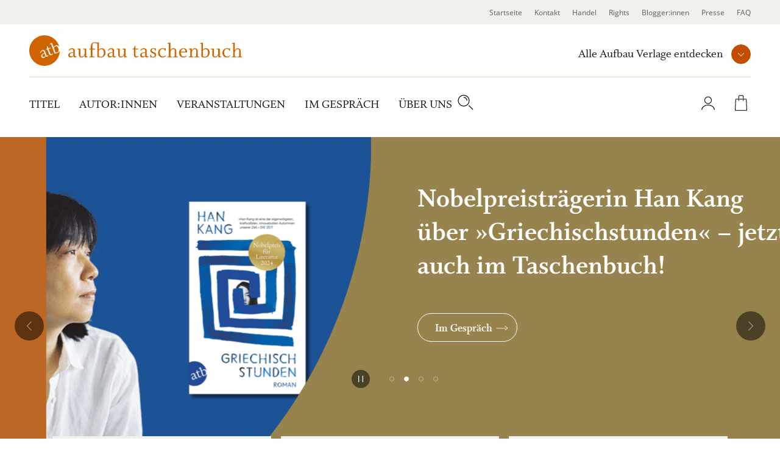

--- FILE ---
content_type: text/html; charset=UTF-8
request_url: https://www.aufbau-verlage.de/aufbau-taschenbuch
body_size: 18288
content:
<!DOCTYPE html>
<html lang="de" dir="ltr" prefix="og: https://ogp.me/ns#">
  <head>
    <meta charset="utf-8" />
<meta name="description" content="aufbau Taschenbuch: Hochwertige Unterhaltung ✓ Packende Krimis ✓ Literarische Highlights ✓ Inspirierende Sachbücher ➤ Online kaufen" />
<meta property="og:type" content="website" />
<meta property="og:url" content="https://www.aufbau-verlage.de/aufbau-taschenbuch" />
<link rel="canonical" href="https://www.aufbau-verlage.de/aufbau-taschenbuch" />
<meta property="og:title" content="Startseite Aufbau Taschenbuch" />
<meta name="twitter:card" content="summary" />
<meta name="twitter:title" content="Startseite Aufbau Taschenbuch | Aufbau Verlage" />
<meta name="MobileOptimized" content="width" />
<meta name="HandheldFriendly" content="true" />
<meta name="viewport" content="width=device-width, initial-scale=1.0" />
<link rel="icon" href="/core/misc/favicon.ico" type="image/vnd.microsoft.icon" />
<link rel="alternate" hreflang="de" href="https://www.aufbau-verlage.de/aufbau-taschenbuch" />

    <title>Aufbau Taschenbuch ➤ Alle Bücher ✓ Autor:innen ✓ Veranstaltungen</title>
    <link rel="stylesheet" media="all" href="/sites/default/files/css/css_ZTxOwz0Dyd4-ZlKxP7pKaLNn40wxJ3Ogr60te5h_XDA.css?delta=0&amp;language=de&amp;theme=abv_aufbau_taschenbuch&amp;include=[base64]" />
<link rel="stylesheet" media="all" href="/sites/default/files/css/css_w2sIKsEeiEGiDb092ssoG4FQd_Bas8O-wUKqbkUtCt4.css?delta=1&amp;language=de&amp;theme=abv_aufbau_taschenbuch&amp;include=[base64]" />

    <script type="application/json" data-drupal-selector="drupal-settings-json">{"path":{"baseUrl":"\/","pathPrefix":"","currentPath":"node\/24","currentPathIsAdmin":false,"isFront":false,"currentLanguage":"de","baseThemeUrl":"themes\/custom\/abv_aufbau_base","themeUrl":"themes\/custom\/abv_aufbau_taschenbuch"},"pluralDelimiter":"\u0003","suppressDeprecationErrors":true,"gtag":{"tagId":"","consentMode":true,"otherIds":[],"events":[],"additionalConfigInfo":[]},"ajaxPageState":{"libraries":"[base64]","theme":"abv_aufbau_taschenbuch","theme_token":"aasqGFILveT8sNrHhHlm1OqsGyt9Xz9L_dwLHySlp-c"},"ajaxTrustedUrl":[],"gtm":{"tagId":null,"settings":{"hostname":"gtm.aufbau-verlage.de","data_layer":"dataLayer","include_classes":false,"allowlist_classes":"","blocklist_classes":"","include_environment":false,"environment_id":"","environment_token":""},"tagIds":["GTM-59ZG3L22"],"hostnames":{"GTM-59ZG3L22":"gtm.aufbau-verlage.de"}},"magentoHost":"https:\/\/shop.aufbau-verlage.de","magentoStoreView":"all","sirup_usercentrics":{"settings_id":"NZxkEryVz","smart_data_protector":null},"user":{"uid":0,"permissionsHash":"9d9f6d5f5efcff8da0c8f030086dcd5ed291e4283c35966897ed2e41c9cec378"}}</script>
<script src="/sites/default/files/js/js_SKGV18MIgK6l9DPlLy5XoVtRxZlnMbexuzwJMuD_spI.js?scope=header&amp;delta=0&amp;language=de&amp;theme=abv_aufbau_taschenbuch&amp;include=[base64]"></script>

  </head>
  <body class="node-24 node-type--page-front path-node page-node-type-page-front">
        <a href="#main-content" class="visually-hidden skip-link">
      Direkt zum Inhalt
    </a>
    <noscript><iframe src="https://gtm.aufbau-verlage.de/ns.html?id=GTM-59ZG3L22"
                  height="0" width="0" style="display:none;visibility:hidden"></iframe></noscript>

      <div class="dialog-off-canvas-main-canvas" data-off-canvas-main-canvas>
    
  
<div class="page">
      

<header  class="navbar navbar-expand-lg justify-content-between align-items-start fixed-top">

      <div class="container-fluid">
      <div class="w-100">
  

                  




<div  id="block-abv-aufbau-taschenbuch-abv-aufbau-base-site-branding" class="block block-system block-system-branding-block d-inline-block">
  
  
  

    
  <a href="https://www.aufbau-verlage.de/aufbau-taschenbuch" class="navbar-brand s-button-link d-flex align-items-center d-inline-block" aria-label="aufbau taschenbuch Startseite">
          <img width="317" height="50" alt="" src="/themes/custom/abv_aufbau_taschenbuch/logo.svg" />
        <div class="d-flex flex-column logo-text">
    
          </div>
  </a>


  
</div>


      
      <div class="navbar__container d-lg-flex justify-content-between flex-lg-row-reverse">

        <nav aria-label="user menu" class="navbar__user">
          <ul class="d-flex align-items-end">
                      
  <li class="s-menu-account s-flyout-container position-relative">

    <a
      href="/user"
      class="s-menu-account__profile"
    >
      
  

      <span  class="s-icon s-icon--Profile s-icon--lottie"
      data-hover-frame="0"
      data-click="null"
      data-focus-frame="20"
      data-hover-back=""
      data-file-name="Profile"
      aria-hidden="true"
    >
  
      </span>

      <span class="sr-only">Profile</span>
  
  
    </a>

    <button
      class="s-collapsible-toggle d-none d-lg-block"
      aria-expanded="false"
      aria-controls="s-collapsible-account"
    >
      
  

      <span  class="s-icon s-icon--ArrowDownSmall">
  
          <svg class="s-icon__first" aria-hidden="true">
        <use xlink:href="/themes/custom/abv_aufbau_base/dist/icons/svg/sprite.symbol.svg?t97tqj#ArrowDownSmall"></use>
      </svg>
            </span>

      <span class="sr-only">Profil-Menü Umschalter</span>
  
  
    </button>

    <div class="s-menu-account__nav ">
      

  
<div id="s-collapsible-account" class="navbar-nav--sub s-collapsible">
  <div class="s-navbar-nav--sub-inner s-triangle-up text-align-center">
          <div class="s-menu-account-login-register">
              
  


  <a  class="btn s-button s-button--secondary s-button--icon s-icon-animate--right"
        href="/login"
          >
                <span class="s-button-text">Anmelden</span>
              
  

      <span  class="s-icon s-icon--LinkArrow s-icon--default s-icon--animation">
  
          <svg class="s-icon__first" aria-hidden="true">
        <use xlink:href="/themes/custom/abv_aufbau_base/dist/icons/svg/sprite.symbol.svg?t97tqj#LinkArrow"></use>
      </svg>
              <svg class="s-icon__last" aria-hidden="true">
          <use xlink:href="/themes/custom/abv_aufbau_base/dist/icons/svg/sprite.symbol.svg?t97tqj#LinkArrow"></use>
        </svg>
            </span>

  
  
        </a>

  
        <p>Sie haben noch keinen Account?</p>
        <a class="s-link--icon" href="/registrieren">Jetzt Registrieren!</a>
      </div>
      <div class="s-spacer"></div>
      <ul class="navbar-nav">
        <li class="nav-item">Einfachere Bestellung</li>
        <li class="nav-item">Bestellhistorie</li>
        <li class="nav-item">Profilzugriff</li>
      </ul>
      </div>
</div>



    </div>
  </li>

  <li class="s-menu-cart s-flyout-container position-relative">

    <a
      href="/cart"
      class="s-menu-cart__icon"
      aria-label="Warenkorb"
    >
      
  

      <span  class="s-icon s-icon--ShoppingBasket-Physical s-icon--lottie"
      data-hover-frame="0"
      data-click="null"
      data-focus-frame="20"
      data-hover-back=""
      data-file-name="ShoppingBasket-Physical"
      aria-hidden="true"
    >
  
      </span>

  
  
      <span class="s-cart-count s-js-cart-count"></span>
    </a>

    <button
      class="s-collapsible-toggle d-none d-lg-block"
      aria-expanded="false"
      aria-controls="s-collapsible-cart"
    >
      
  

      <span  class="s-icon s-icon--ArrowDownSmall">
  
          <svg class="s-icon__first" aria-hidden="true">
        <use xlink:href="/themes/custom/abv_aufbau_base/dist/icons/svg/sprite.symbol.svg?t97tqj#ArrowDownSmall"></use>
      </svg>
            </span>

      <span class="sr-only">Warenkorb-Menü Umschalter</span>
  
  
    </button>

    <div class="s-menu-cart__nav">
      <div id="s-collapsible-cart" class="navbar-nav--sub collapse s-collapsible s-collapsible-cart">
        <div class="s-navbar-nav--sub-inner s-triangle-up text-align-center">
          <div id="s-cart-nav"></div>
          
          
          
        </div>
      </div>
    </div>
  </li>





      
            <li class="d-lg-none">
              <button
                type="button"
                class="navbar-toggle navbar-toggle--inactive d-lg-none"
                aria-controls="s-main-nav"
                aria-expanded="false"
              >
                <span class="sr-only">Toggle navigation</span>
                
  

      <span  class="s-icon s-icon--MenuSearchCloseCombination s-icon--lottie"
      data-hover-frame="0"
      data-click="{&quot;start&quot;:0,&quot;end&quot;:10}"
      data-focus-frame="0"
      data-hover-back=""
      data-file-name="MenuSearchCloseCombination"
      aria-hidden="true"
    >
  
      </span>

  
  
              </button>
            </li>
          </ul>
        </nav>

        <nav aria-label=main menu id="s-main-nav" class="s-navbar-main-menu">
          <ul>
                                                



      
<li  id="block-abv-aufbau-taschenbuch-aufbauverlage" role="listitem" class="block block-system block-system-menu-blockpublisher">
  
  
  

      
<div class="s-menu-publisher s-flyout-container">

  <div class="s-menu-publisher__wrapper">
    <span id="publisher-nav-label" class="s-menu-publisher__label">Alle Aufbau Verlage entdecken</span>
              
  


  <button  aria-controls="s-aria-menu-publisher" aria-expanded="false" data-toggle="collapse" class="s-collapsible-toggle btn s-button s-button--primary s-button--icon s-icon-animate--right s-button--small s-button--icon-only"
        
    >
              
  

      <span  class="s-icon s-icon--ArrowDownSmall s-icon--default s-icon--animation">
  
          <svg class="s-icon__first" aria-hidden="true">
        <use xlink:href="/themes/custom/abv_aufbau_base/dist/icons/svg/sprite.symbol.svg?t97tqj#ArrowDownSmall"></use>
      </svg>
              <svg class="s-icon__last" aria-hidden="true">
          <use xlink:href="/themes/custom/abv_aufbau_base/dist/icons/svg/sprite.symbol.svg?t97tqj#ArrowDownSmall"></use>
        </svg>
            </span>

      <span class="sr-only">Verlage Menü ausklappen</span>
  
  
        </button>

  
  </div>

  <div class="s-menu-publisher__nav">
    


<div  id="s-aria-menu-publisher" class="navbar-nav--sub s-collapsible s-collapsible-imprint" data-source="s-collapsible-imprint">
  <div class="s-navbar-nav--sub-inner s-triangle-up">
        <ul class="navbar-nav">
                                      <li class="nav-item  ">
          <a href="/" class="nav-link" data-drupal-link-system-path="&lt;front&gt;">Aufbau Verlage</a>
        </li>
                                      <li class="nav-item  ">
          <a href="/aufbau" class="nav-link" data-drupal-link-system-path="node/18">Aufbau</a>
        </li>
                                      <li class="nav-item  ">
          <a href="/aufbau-audio" class="nav-link" data-drupal-link-system-path="node/36">Aufbau Audio</a>
        </li>
                                      <li class="nav-item  ">
          <a href="/aufbau-digital" class="nav-link" data-drupal-link-system-path="node/35">Aufbau Digital</a>
        </li>
                                      <li class="nav-item  active">
          <a href="/aufbau-taschenbuch" class="nav-link is-active" data-drupal-link-system-path="node/24" aria-current="page">Aufbau Taschenbuch</a>
        </li>
                                      <li class="nav-item  ">
          <a href="/blumenbar" class="nav-link" data-drupal-link-system-path="node/33">Blumenbar</a>
        </li>
                                      <li class="nav-item  ">
          <a href="/ch-links-verlag" class="nav-link" data-drupal-link-system-path="node/257">Ch. Links Verlag</a>
        </li>
                                      <li class="nav-item  ">
          <a href="/die-andere-bibliothek" class="nav-link" data-drupal-link-system-path="node/252">Die Andere Bibliothek</a>
        </li>
                                      <li class="nav-item  ">
          <a href="/edition-braus" class="nav-link" data-drupal-link-system-path="node/210">Edition Braus</a>
        </li>
                                      <li class="nav-item  ">
          <a href="/more" class="nav-link" data-drupal-link-system-path="node/34">More</a>
        </li>
                                      <li class="nav-item  ">
          <a href="/ruetten-loening" class="nav-link" data-drupal-link-system-path="node/37">Rütten &amp; Loening</a>
        </li>
          </ul>
  </div>
</div>



  </div>
</div>

  

  </li>

                                          



      
<li  id="block-abv-aufbau-taschenbuch-main-menu" role="listitem" class="block block-system block-system-menu-blockmain-aufbau-taschenbuch block-system-menu-blockmain">
  
  
  

      <div class="d-none d-lg-block">

  

  
  <ul title="main menu" class="nav navbar-nav navbar-nav--main text-uppercase">
                                          <li class="nav-item   ">
                      <a href="/aufbau-taschenbuch/titel" class="nav-link" data-drupal-link-system-path="aufbau-taschenbuch/titel">Titel</a>
                  </li>
                                      <li class="nav-item   ">
                      <a href="/aufbau-taschenbuch/autor-innen?f%5B0%5D=roles%3A34" class="nav-link" data-drupal-link-query="{&quot;f&quot;:[&quot;roles:34&quot;]}" data-drupal-link-system-path="aufbau-taschenbuch/autor-innen">Autor:innen</a>
                  </li>
                                      <li class="nav-item   ">
                      <a href="/aufbau-taschenbuch/veranstaltungen" class="nav-link" data-drupal-link-system-path="aufbau-taschenbuch/veranstaltungen">Veranstaltungen</a>
                  </li>
                                      <li class="nav-item   ">
                      <a href="/aufbau-taschenbuch/im-gespraech" class="nav-link" data-drupal-link-system-path="aufbau-taschenbuch/im-gespraech">Im Gespräch</a>
                  </li>
                                      <li class="nav-item  s-flyout-container ">
                                  <button
              class="nav-link s-collapsible-toggle"
              aria-expanded="false"
              aria-controls="s-collapsible-main5"
              data-toggle="collapse"
            >Über uns</button>
              


<div  id="s-collapsible-main5" class="navbar-nav--sub s-collapsible s-collapsible-main5" data-source="s-collapsible-main5">
  <div class="s-navbar-nav--sub-inner s-triangle-up">
        <ul class="navbar-nav">
                                      <li class="nav-item  ">
          <a href="/aufbau-taschenbuch/ueber-uns" class="nav-link" data-drupal-link-system-path="node/21">Über Aufbau Taschenbuch</a>
        </li>
                                      <li class="nav-item  ">
          <a href="/stellenangebote" class="nav-link" data-drupal-link-system-path="node/78">Karriere</a>
        </li>
                                      <li class="nav-item  ">
          <a href="/aufbau-taschenbuch/mediathek" class="nav-link" data-drupal-link-system-path="aufbau-taschenbuch/mediathek">Mediathek</a>
        </li>
          </ul>
  </div>
</div>



                  </li>
            </ul>


</div>

<div class="nav navbar-nav--search">
  <div class="nav-item">
    <button class="s-js-search-toggle" aria-controls="s-search-block" aria-expanded="false">
      
  

      <span  class="s-icon s-icon--Search s-icon--lottie"
      data-hover-frame="0"
      data-click="null"
      data-focus-frame="20"
      data-hover-back=""
      data-file-name="Search"
      aria-hidden="true"
    >
  
      </span>

      <span class="sr-only">Suche</span>
  
  
    </button>
  </div>
</div>

<div class="d-lg-none">

  

  
  <ul title="Main Menu" class="nav navbar-nav navbar-nav--main text-uppercase">
                                          <li class="nav-item   ">
                      <a href="/aufbau-taschenbuch/titel" class="nav-link" data-drupal-link-system-path="aufbau-taschenbuch/titel">Titel</a>
                  </li>
                                      <li class="nav-item   ">
                      <a href="/aufbau-taschenbuch/autor-innen?f%5B0%5D=roles%3A34" class="nav-link" data-drupal-link-query="{&quot;f&quot;:[&quot;roles:34&quot;]}" data-drupal-link-system-path="aufbau-taschenbuch/autor-innen">Autor:innen</a>
                  </li>
                                      <li class="nav-item   ">
                      <a href="/aufbau-taschenbuch/veranstaltungen" class="nav-link" data-drupal-link-system-path="aufbau-taschenbuch/veranstaltungen">Veranstaltungen</a>
                  </li>
                                      <li class="nav-item   ">
                      <a href="/aufbau-taschenbuch/im-gespraech" class="nav-link" data-drupal-link-system-path="aufbau-taschenbuch/im-gespraech">Im Gespräch</a>
                  </li>
                                      <li class="nav-item  s-flyout-container ">
                                  <button
              class="nav-link s-collapsible-toggle"
              aria-expanded="false"
              aria-controls="s-collapsible-main5"
              data-toggle="collapse"
            >Über uns</button>
              


<div  id="s-collapsible-main5" class="navbar-nav--sub s-collapsible s-collapsible-main5" data-source="s-collapsible-main5">
  <div class="s-navbar-nav--sub-inner s-triangle-up">
        <ul class="navbar-nav">
                                      <li class="nav-item  ">
          <a href="/aufbau-taschenbuch/ueber-uns" class="nav-link" data-drupal-link-system-path="node/21">Über Aufbau Taschenbuch</a>
        </li>
                                      <li class="nav-item  ">
          <a href="/stellenangebote" class="nav-link" data-drupal-link-system-path="node/78">Karriere</a>
        </li>
                                      <li class="nav-item  ">
          <a href="/aufbau-taschenbuch/mediathek" class="nav-link" data-drupal-link-system-path="aufbau-taschenbuch/mediathek">Mediathek</a>
        </li>
          </ul>
  </div>
</div>



                  </li>
            </ul>


</div>




  </li>

                                          



      
<li  id="block-abv-aufbau-taschenbuch-metanavigation" role="listitem" class="block block-system block-system-menu-blockmeta">
  
  
  

      
  

  
  <ul title="meta menu" class="nav s-text-xs--secondary text-dark bg-lg-light container-fluid navbar-nav--meta">
                                          <li class="nav-item   ">
                      <a href="/" class="nav-link" data-drupal-link-system-path="&lt;front&gt;">Startseite</a>
                  </li>
                                      <li class="nav-item   ">
                      <a href="/kontakt" class="nav-link" data-drupal-link-system-path="kontakt">Kontakt</a>
                  </li>
                                      <li class="nav-item  s-flyout-container ">
                                  <button
              class="nav-link s-collapsible-toggle"
              aria-expanded="false"
              aria-controls="s-collapsible-meta3"
              data-toggle="collapse"
            >Handel</button>
              


<div  id="s-collapsible-meta3" class="navbar-nav--sub s-collapsible s-collapsible-meta3" data-source="s-collapsible-meta3">
  <div class="s-navbar-nav--sub-inner s-triangle-up">
        <ul class="navbar-nav">
                                      <li class="nav-item  ">
          <a href="/handel" class="nav-link" data-drupal-link-system-path="node/6">Handel</a>
        </li>
                                      <li class="nav-item  ">
          <a href="/kontakt-handel" class="nav-link" data-drupal-link-system-path="node/80">Kontakt</a>
        </li>
                                      <li class="nav-item  ">
          <a href="/vorschauen" class="nav-link" data-drupal-link-system-path="node/88">Vorschauen</a>
        </li>
                                      <li class="nav-item  ">
          <a href="/handel/veranstaltungen" class="nav-link" data-drupal-link-system-path="node/89">Veranstaltungen</a>
        </li>
                                      <li class="nav-item  ">
          <a href="https://www.aufbau-verlage.de/bestellunterlagen" class="nav-link">Bestellunterlagen</a>
        </li>
                                      <li class="nav-item  ">
          <a href="https://www.aufbau-verlage.de/zusatzmaterial" title="Zusatzmaterial" class="nav-link">Zusatzmaterial</a>
        </li>
          </ul>
  </div>
</div>



                  </li>
                                      <li class="nav-item  s-flyout-container ">
                                  <button
              class="nav-link s-collapsible-toggle"
              aria-expanded="false"
              aria-controls="s-collapsible-meta4"
              data-toggle="collapse"
            >Rights</button>
              


<div  id="s-collapsible-meta4" class="navbar-nav--sub s-collapsible s-collapsible-meta4" data-source="s-collapsible-meta4">
  <div class="s-navbar-nav--sub-inner s-triangle-up">
        <ul class="navbar-nav">
                                      <li class="nav-item  ">
          <a href="/rights" class="nav-link" data-drupal-link-system-path="node/12">Rights</a>
        </li>
                                      <li class="nav-item  ">
          <a href="/lizenzen-inland" class="nav-link" data-drupal-link-system-path="node/16">Lizenzen (Inland)</a>
        </li>
                                      <li class="nav-item  ">
          <a href="/foreign-rights" class="nav-link" data-drupal-link-system-path="node/14">Foreign Rights</a>
        </li>
                                      <li class="nav-item  ">
          <a href="/kleinlizenzen-0" class="nav-link" data-drupal-link-system-path="node/15">Kleinlizenzen</a>
        </li>
                                      <li class="nav-item  ">
          <a href="/filmrechte" class="nav-link" data-drupal-link-system-path="node/13">Filmrechte</a>
        </li>
          </ul>
  </div>
</div>



                  </li>
                                      <li class="nav-item   ">
                      <a href="/blogger-innen" class="nav-link" data-drupal-link-system-path="node/11">Blogger:innen</a>
                  </li>
                                      <li class="nav-item   ">
                      <a href="/presse-veranstaltungen" class="nav-link" data-drupal-link-system-path="node/8">Presse</a>
                  </li>
                                      <li class="nav-item   ">
                      <a href="/faq" class="nav-link" data-drupal-link-system-path="node/77">FAQ</a>
                  </li>
            </ul>






  </li>

                                                                                                          </ul>
        </nav>

      </div>

      <div class="navbar-search">
                                                                    
          <div class="s-js-search-global">
              




<div  id="block-abv-aufbau-taschenbuch-search-global" class="block block-sirup-search block-sirup-search-search-blockglobal">
  
  
  

      
<div class="s-search-block s-js-search-block d-none container" id="s-search-block">
  <form class="s-js-search-form" action="/suche" method="get" data-autosuggest="/autosuggest/suche">
    <div class="d-flex">
      <label for="search-input" class="visually-hidden">Suche</label>
      <input id="search-input" class="s-js-search-input form-control" type="text" name="k" value="" placeholder="Suche nach Titeln, Autor:innen .." />

      <a href="/suche" class="s-button-search s-js-search-submit-link">
        
  

      <span  class="s-icon s-icon--Search">
  
          <svg class="s-icon__first" aria-hidden="true">
        <use xlink:href="/themes/custom/abv_aufbau_base/dist/icons/svg/sprite.symbol.svg?t97tqj#Search"></use>
      </svg>
            </span>

      <span class="sr-only">Suche</span>
  
  
      </a>
    </div>
  </form>
</div>

  
  

  </div>



          </div>

                                                                    </div>

        </div>
    </div>
  </header>


  
  <div class="page__container">
    <div class="s-page__top-of-page-px" tabindex="-1"></div>
    <main class="pb-5 pb-md-8 " id="main-content">
          

  <div  class="page__content">
    <div class="container-fluid ">
                <div data-drupal-messages-fallback class="hidden"></div>
  




<div  id="block-abv-aufbau-taschenbuch-abv-aufbau-base-content" class="block block-system block-system-main-block">
  
  
  

      


<article class="node node--24 node--promoted page-front page-front--full">
  
  

      <div class="content-wrapper">
      
  







  <div class="paragraph paragraph--type-highlight paragraph--view-mode-default">
    <div class="s-section px-0 position-relative">
            





  
<section class="s-gallery-container s-image-gallery-container" aria-roledescription="carousel" aria-label="Highlights">            



  <button  class="btn s-button s-button--icon s-icon-animate--left s-button--icon-only disabled s-gallery__button s-gallery__button--prev s-image-gallery__button s-image-gallery__button--prev"
        
    >
              
  

      <span  class="s-icon s-icon--ArrowLeft s-icon--default s-icon--animation">
  
          <svg class="s-icon__first" aria-hidden="true">
        <use xlink:href="/themes/custom/abv_aufbau_base/dist/icons/svg/sprite.symbol.svg?t97tqj#ArrowLeft"></use>
      </svg>
              <svg class="s-icon__last" aria-hidden="true">
          <use xlink:href="/themes/custom/abv_aufbau_base/dist/icons/svg/sprite.symbol.svg?t97tqj#ArrowLeft"></use>
        </svg>
            </span>

      <span class="sr-only">vorherige Folie</span>
  
  
        </button>

  
    <div
     class="s-js-gallery s-gallery s-js-image-gallery s-image-gallery"
    data-multi-slide=""
    data-variable-width=""
    data-center-mode=""
    data-autoplay="1"
    data-bottom-navigation-display="dots"
    data-gallery-label="Highlights"  >
              



            <div class="field field--name-field-highlight-items field--type-entity-reference-revisions field--label-hidden field__item">

<div class="paragraph paragraph--6686 paragraph--type-highlight-item paragraph--type-highlight-item--6686 paragraph--view-mode-default">
  

  <style>
    .paragraph--type-highlight-item--6686 {
      --theme-color-picker-calculated: #BD6725;
      --theme-color-picker__dark: ;
      --theme-color-picker__light: ;

    
    
      --theme-color-picker: var(--theme-color-picker-specific, var(--theme-color-picker-calculated));

    
      --theme-color-picker__inverted: var(--theme-color-white);

          --theme-color-picker__inverted: var(--theme-color-black);
          
    %}
  </style>
  <div class="row h-100 mx-0 position-relative">
        <div class="col-12 col-md-5 p-0 position-relative ">
      



                    <div class="field field--name-field-image field--type-entity-reference field--label-hidden field__item">


  



<div  class="media media--highlight s-media--image s-media--image--normal"
      data-theme = base>
      



                    <div class="field field--name-field-media-image field--type-image field--label-hidden field__item">    <picture>
                  <source srcset="/sites/default/files/styles/sc_900_605/public/2026-01/Ellen%20Berg_Gibts%20das%20auch%20mit%20Liebe_LP_2_3.png?h=a8d705fd&amp;itok=iZYEqhGo 1x, /sites/default/files/styles/sc_900_605_2x/public/2026-01/Ellen%20Berg_Gibts%20das%20auch%20mit%20Liebe_LP_2_3.png?h=a8d705fd&amp;itok=IZS9Fyrc 2x" media="(min-width: 1200px)" type="image/png" width="900" height="605"/>
              <source srcset="/sites/default/files/styles/sc_675_605/public/2026-01/Ellen%20Berg_Gibts%20das%20auch%20mit%20Liebe_LP_2_3.png?h=a8d705fd&amp;itok=5NgiBkbS 1x, /sites/default/files/styles/sc_675_605_2x/public/2026-01/Ellen%20Berg_Gibts%20das%20auch%20mit%20Liebe_LP_2_3.png?h=a8d705fd&amp;itok=N1al4_MT 2x" media="(min-width: 769px)  and (max-width: 1199px)" type="image/png" width="675" height="605"/>
              <source srcset="/sites/default/files/styles/sc_425_605/public/2026-01/Ellen%20Berg_Gibts%20das%20auch%20mit%20Liebe_LP_2_3.png?h=a8d705fd&amp;itok=Kd-JOmDM 1x, /sites/default/files/styles/sc_425_605_2x/public/2026-01/Ellen%20Berg_Gibts%20das%20auch%20mit%20Liebe_LP_2_3.png?h=a8d705fd&amp;itok=9NmpIMWB 2x" media="(min-width: 577px) and (max-width: 768px)" type="image/png" width="425" height="605"/>
              <source srcset="/sites/default/files/styles/sc_560_330/public/2026-01/Ellen%20Berg_Gibts%20das%20auch%20mit%20Liebe_LP_2_3.png?h=a8d705fd&amp;itok=5GxShwEK 1x, /sites/default/files/styles/sc_560_330_2x/public/2026-01/Ellen%20Berg_Gibts%20das%20auch%20mit%20Liebe_LP_2_3.png?h=a8d705fd&amp;itok=JfFSHSp3 2x" media="(max-width: 576px)" type="image/png" width="560" height="330"/>
                    
<img
   loading="eager" width="675" height="605" src="/sites/default/files/styles/sc_675_605/public/2026-01/Ellen%20Berg_Gibts%20das%20auch%20mit%20Liebe_LP_2_3.png?h=a8d705fd&amp;itok=5NgiBkbS" class="img-fluid"
  alt="Im Hintergrund ist eine Baumlandschaft zu sehen. Im Vordergrund ist das Buch &amp;quot;Gibt&amp;#039;s das auch mit Liebe&amp;quot;"
  loading="lazy"
/>

  </picture>

</div>
            

    
  </div>

  

</div>
            

    </div>

    <div class="col-12 col-md-7 s-paragraph-highlight-item__info-column">
      <div class="s-paragraph-highlight-item__info-container">

                
        



    
      <div class="field field--name-field-headline field--type-string field--label-hidden field__item s-js-aria-title">
        



      <div  class="s-h2 s-js-aria-title text-md-left mb-0 text-center">Zwei ungleiche Schwestern auf romantischer Sinnsuche – der neue Roman von Ellen Berg!</div>
  
        </div>
  


        <div class="s-paragraph-highlight-item__info">
          <div class="d-flex s-text-m py-5 justify-content-center
            justify-content-md-start">

                          

              
                          
          </div>
        </div>

                          <div class="s-highlight-item__button-wrapper
               s-highlight-item__button-wrapper--left-align">
                  



  <a  class="btn s-button s-button--outline-secondary s-button--icon s-icon-animate--right s-button--small s-button--multiline"
        href="/ellen-berg/content-berg-gibts-das-auch-mit-liebe"
          >
                <span class="s-button-text">Mehr erfahren</span>
              
  

      <span  class="s-icon s-icon--LinkArrow s-icon--default s-icon--animation">
  
          <svg class="s-icon__first" aria-hidden="true">
        <use xlink:href="/themes/custom/abv_aufbau_base/dist/icons/svg/sprite.symbol.svg?t97tqj#LinkArrow"></use>
      </svg>
              <svg class="s-icon__last" aria-hidden="true">
          <use xlink:href="/themes/custom/abv_aufbau_base/dist/icons/svg/sprite.symbol.svg?t97tqj#LinkArrow"></use>
        </svg>
            </span>

  
  
        </a>

  
          </div>
                      </div>
    </div>

        
  </div>
</div>

  

</div>
          <div class="field field--name-field-highlight-items field--type-entity-reference-revisions field--label-hidden field__item">

<div class="paragraph paragraph--6687 paragraph--type-highlight-item paragraph--type-highlight-item--6687 paragraph--view-mode-default">
  

  <style>
    .paragraph--type-highlight-item--6687 {
      --theme-color-picker-calculated: #96834D;
      --theme-color-picker__dark: ;
      --theme-color-picker__light: ;

    
    
      --theme-color-picker: var(--theme-color-picker-specific, var(--theme-color-picker-calculated));

    
      --theme-color-picker__inverted: var(--theme-color-white);

          --theme-color-picker__inverted: var(--theme-color-black);
          
    %}
  </style>
  <div class="row h-100 mx-0 position-relative">
        <div class="col-12 col-md-5 p-0 position-relative ">
      



                    <div class="field field--name-field-image field--type-entity-reference field--label-hidden field__item">


  



<div  class="media media--highlight s-media--image s-media--image--normal"
      data-theme = base>
      



                    <div class="field field--name-field-media-image field--type-image field--label-hidden field__item">    <picture>
                  <source srcset="/sites/default/files/styles/sc_900_605/public/2026-01/Han_Kang_Griechischstunden_TB_Banner_2.png?h=f53fd83a&amp;itok=cCCgjaEh 1x, /sites/default/files/styles/sc_900_605_2x/public/2026-01/Han_Kang_Griechischstunden_TB_Banner_2.png?h=f53fd83a&amp;itok=qzNSZBne 2x" media="(min-width: 1200px)" type="image/png" width="900" height="605"/>
              <source srcset="/sites/default/files/styles/sc_675_605/public/2026-01/Han_Kang_Griechischstunden_TB_Banner_2.png?h=f53fd83a&amp;itok=hfwqGnEZ 1x, /sites/default/files/styles/sc_675_605_2x/public/2026-01/Han_Kang_Griechischstunden_TB_Banner_2.png?h=f53fd83a&amp;itok=qyeMqahu 2x" media="(min-width: 769px)  and (max-width: 1199px)" type="image/png" width="675" height="605"/>
              <source srcset="/sites/default/files/styles/sc_425_605/public/2026-01/Han_Kang_Griechischstunden_TB_Banner_2.png?h=f53fd83a&amp;itok=eQm9x_bg 1x, /sites/default/files/styles/sc_425_605_2x/public/2026-01/Han_Kang_Griechischstunden_TB_Banner_2.png?h=f53fd83a&amp;itok=pPXoiFvJ 2x" media="(min-width: 577px) and (max-width: 768px)" type="image/png" width="425" height="605"/>
              <source srcset="/sites/default/files/styles/sc_560_330/public/2026-01/Han_Kang_Griechischstunden_TB_Banner_2.png?h=f53fd83a&amp;itok=f-9fu2ym 1x, /sites/default/files/styles/sc_560_330_2x/public/2026-01/Han_Kang_Griechischstunden_TB_Banner_2.png?h=f53fd83a&amp;itok=Or_dX0ZY 2x" media="(max-width: 576px)" type="image/png" width="560" height="330"/>
                    
<img
   loading="eager" width="675" height="605" src="/sites/default/files/styles/sc_675_605/public/2026-01/Han_Kang_Griechischstunden_TB_Banner_2.png?h=f53fd83a&amp;itok=hfwqGnEZ" class="img-fluid"
  alt="Banner mit blauem Hintergrund, Porträt von Han Kang und Cover von Griechischstunden"
  loading="lazy"
/>

  </picture>

</div>
            

    
  </div>

  

</div>
            

    </div>

    <div class="col-12 col-md-7 s-paragraph-highlight-item__info-column">
      <div class="s-paragraph-highlight-item__info-container">

                
        



    
      <div class="field field--name-field-headline field--type-string field--label-hidden field__item s-js-aria-title">
        



      <div  class="s-h2 s-js-aria-title text-md-left mb-0 text-center">Nobelpreisträgerin Han Kang über »Griechischstunden« – jetzt auch im Taschenbuch!</div>
  
        </div>
  


        <div class="s-paragraph-highlight-item__info">
          <div class="d-flex s-text-m py-5 justify-content-center
            justify-content-md-start">

                          

              
                          
          </div>
        </div>

                          <div class="s-highlight-item__button-wrapper
               s-highlight-item__button-wrapper--left-align">
                  



  <a  class="btn s-button s-button--outline-secondary s-button--icon s-icon-animate--right s-button--small s-button--multiline"
        href="/aufbau-taschenbuch/im-gespraech/han-kang-griechischstunden"
          >
                <span class="s-button-text">Im Gespräch</span>
              
  

      <span  class="s-icon s-icon--LinkArrow s-icon--default s-icon--animation">
  
          <svg class="s-icon__first" aria-hidden="true">
        <use xlink:href="/themes/custom/abv_aufbau_base/dist/icons/svg/sprite.symbol.svg?t97tqj#LinkArrow"></use>
      </svg>
              <svg class="s-icon__last" aria-hidden="true">
          <use xlink:href="/themes/custom/abv_aufbau_base/dist/icons/svg/sprite.symbol.svg?t97tqj#LinkArrow"></use>
        </svg>
            </span>

  
  
        </a>

  
          </div>
                      </div>
    </div>

        
  </div>
</div>

  

</div>
          <div class="field field--name-field-highlight-items field--type-entity-reference-revisions field--label-hidden field__item">

<div class="paragraph paragraph--6688 paragraph--type-highlight-item paragraph--type-highlight-item--6688 paragraph--view-mode-default">
  

  <style>
    .paragraph--type-highlight-item--6688 {
      --theme-color-picker-calculated: #ED970F;
      --theme-color-picker__dark: ;
      --theme-color-picker__light: ;

    
    
      --theme-color-picker: var(--theme-color-picker-specific, var(--theme-color-picker-calculated));

    
      --theme-color-picker__inverted: var(--theme-color-white);

          --theme-color-picker__inverted: var(--theme-color-black);
          
    %}
  </style>
  <div class="row h-100 mx-0 position-relative">
        <div class="col-12 col-md-5 p-0 position-relative ">
      



                    <div class="field field--name-field-image field--type-entity-reference field--label-hidden field__item">


  



<div  class="media media--highlight s-media--image s-media--image--normal"
      data-theme = base>
      



                    <div class="field field--name-field-media-image field--type-image field--label-hidden field__item">    <picture>
                  <source srcset="/sites/default/files/styles/sc_900_605/public/2026-01/Katharina_Peters_Bornholmer_Spur_Banner.png?h=b5f19eb2&amp;itok=TOdPXgI_ 1x, /sites/default/files/styles/sc_900_605_2x/public/2026-01/Katharina_Peters_Bornholmer_Spur_Banner.png?h=b5f19eb2&amp;itok=XZJSfH0R 2x" media="(min-width: 1200px)" type="image/png" width="900" height="605"/>
              <source srcset="/sites/default/files/styles/sc_675_605/public/2026-01/Katharina_Peters_Bornholmer_Spur_Banner.png?h=b5f19eb2&amp;itok=Mi0QCMxD 1x, /sites/default/files/styles/sc_675_605_2x/public/2026-01/Katharina_Peters_Bornholmer_Spur_Banner.png?h=b5f19eb2&amp;itok=ztGzDWQT 2x" media="(min-width: 769px)  and (max-width: 1199px)" type="image/png" width="675" height="605"/>
              <source srcset="/sites/default/files/styles/sc_425_605/public/2026-01/Katharina_Peters_Bornholmer_Spur_Banner.png?h=b5f19eb2&amp;itok=_5FLsrx4 1x, /sites/default/files/styles/sc_425_605_2x/public/2026-01/Katharina_Peters_Bornholmer_Spur_Banner.png?h=b5f19eb2&amp;itok=K2TSV6Yk 2x" media="(min-width: 577px) and (max-width: 768px)" type="image/png" width="425" height="605"/>
              <source srcset="/sites/default/files/styles/sc_560_330/public/2026-01/Katharina_Peters_Bornholmer_Spur_Banner.png?h=b5f19eb2&amp;itok=sqH-EYBF 1x, /sites/default/files/styles/sc_560_330_2x/public/2026-01/Katharina_Peters_Bornholmer_Spur_Banner.png?h=b5f19eb2&amp;itok=-QxKABwj 2x" media="(max-width: 576px)" type="image/png" width="560" height="330"/>
                    
<img
   loading="eager" width="675" height="605" src="/sites/default/files/styles/sc_675_605/public/2026-01/Katharina_Peters_Bornholmer_Spur_Banner.png?h=b5f19eb2&amp;itok=Mi0QCMxD" class="img-fluid"
  alt="Banner mit Cover von Katharina Peters, Bornholmer Spur"
  loading="lazy"
/>

  </picture>

</div>
            

    
  </div>

  

</div>
            

    </div>

    <div class="col-12 col-md-7 s-paragraph-highlight-item__info-column">
      <div class="s-paragraph-highlight-item__info-container">

                
        



    
      <div class="field field--name-field-headline field--type-string field--label-hidden field__item s-js-aria-title">
        



      <div  class="s-h2 s-js-aria-title text-md-left mb-0 text-center">  Mörderjagd auf Bornholm: der sechste Fall für Sarah Pirohl.</div>
  
        </div>
  


        <div class="s-paragraph-highlight-item__info">
          <div class="d-flex s-text-m py-5 justify-content-center
            justify-content-md-start">

                          

              
                          
          </div>
        </div>

                          <div class="s-highlight-item__button-wrapper
               s-highlight-item__button-wrapper--left-align">
                  



  <a  class="btn s-button s-button--outline-secondary s-button--icon s-icon-animate--right s-button--small s-button--multiline"
        href="/aufbau-taschenbuch/bornholmer-spur/978-3-7466-4203-1"
          >
                <span class="s-button-text">Zum Buch</span>
              
  

      <span  class="s-icon s-icon--LinkArrow s-icon--default s-icon--animation">
  
          <svg class="s-icon__first" aria-hidden="true">
        <use xlink:href="/themes/custom/abv_aufbau_base/dist/icons/svg/sprite.symbol.svg?t97tqj#LinkArrow"></use>
      </svg>
              <svg class="s-icon__last" aria-hidden="true">
          <use xlink:href="/themes/custom/abv_aufbau_base/dist/icons/svg/sprite.symbol.svg?t97tqj#LinkArrow"></use>
        </svg>
            </span>

  
  
        </a>

  
          </div>
                      </div>
    </div>

        
  </div>
</div>

  

</div>
          <div class="field field--name-field-highlight-items field--type-entity-reference-revisions field--label-hidden field__item">

<div class="paragraph paragraph--6764 paragraph--type-highlight-item paragraph--type-highlight-item--6764 paragraph--view-mode-default">
  

  <style>
    .paragraph--type-highlight-item--6764 {
      --theme-color-picker-calculated: #C04486;
      --theme-color-picker__dark: ;
      --theme-color-picker__light: ;

    
    
      --theme-color-picker: var(--theme-color-picker-specific, var(--theme-color-picker-calculated));

    
      --theme-color-picker__inverted: var(--theme-color-white);

          --theme-color-picker__inverted: var(--theme-color-black);
          
    %}
  </style>
  <div class="row h-100 mx-0 position-relative">
        <div class="col-12 col-md-5 p-0 position-relative ">
      



                    <div class="field field--name-field-image field--type-entity-reference field--label-hidden field__item">


  



<div  class="media media--highlight s-media--image s-media--image--normal"
      data-theme = base>
      



                    <div class="field field--name-field-media-image field--type-image field--label-hidden field__item">    <picture>
                  <source srcset="/sites/default/files/styles/sc_900_605/public/2026-01/Katie_Cotugno_A_League_for_Love_Banner.png?h=b5f19eb2&amp;itok=_iMMx7aK 1x, /sites/default/files/styles/sc_900_605_2x/public/2026-01/Katie_Cotugno_A_League_for_Love_Banner.png?h=b5f19eb2&amp;itok=FU-tWvdO 2x" media="(min-width: 1200px)" type="image/png" width="900" height="605"/>
              <source srcset="/sites/default/files/styles/sc_675_605/public/2026-01/Katie_Cotugno_A_League_for_Love_Banner.png?h=b5f19eb2&amp;itok=GCx3AyFe 1x, /sites/default/files/styles/sc_675_605_2x/public/2026-01/Katie_Cotugno_A_League_for_Love_Banner.png?h=b5f19eb2&amp;itok=62APukAU 2x" media="(min-width: 769px)  and (max-width: 1199px)" type="image/png" width="675" height="605"/>
              <source srcset="/sites/default/files/styles/sc_425_605/public/2026-01/Katie_Cotugno_A_League_for_Love_Banner.png?h=b5f19eb2&amp;itok=F0EuRJXs 1x, /sites/default/files/styles/sc_425_605_2x/public/2026-01/Katie_Cotugno_A_League_for_Love_Banner.png?h=b5f19eb2&amp;itok=1qDHIpb8 2x" media="(min-width: 577px) and (max-width: 768px)" type="image/png" width="425" height="605"/>
              <source srcset="/sites/default/files/styles/sc_560_330/public/2026-01/Katie_Cotugno_A_League_for_Love_Banner.png?h=b5f19eb2&amp;itok=tHSrUBjg 1x, /sites/default/files/styles/sc_560_330_2x/public/2026-01/Katie_Cotugno_A_League_for_Love_Banner.png?h=b5f19eb2&amp;itok=bYDOXgs5 2x" media="(max-width: 576px)" type="image/png" width="560" height="330"/>
                    
<img
   loading="eager" width="675" height="605" src="/sites/default/files/styles/sc_675_605/public/2026-01/Katie_Cotugno_A_League_for_Love_Banner.png?h=b5f19eb2&amp;itok=GCx3AyFe" class="img-fluid"
  alt="Banner mit Cover von Katie Cotugno, A League for Love"
  loading="lazy"
/>

  </picture>

</div>
            

    
  </div>

  

</div>
            

    </div>

    <div class="col-12 col-md-7 s-paragraph-highlight-item__info-column">
      <div class="s-paragraph-highlight-item__info-container">

                
        



    
      <div class="field field--name-field-headline field--type-string field--label-hidden field__item s-js-aria-title">
        



      <div  class="s-h2 s-js-aria-title text-md-left mb-0 text-center">Home-Run mit Hindernissen: die Celebrity-Athlete-Romance von Katie Cotugno</div>
  
        </div>
  


        <div class="s-paragraph-highlight-item__info">
          <div class="d-flex s-text-m py-5 justify-content-center
            justify-content-md-start">

                          

              
                          
          </div>
        </div>

                          <div class="s-highlight-item__button-wrapper
               s-highlight-item__button-wrapper--left-align">
                  



  <a  class="btn s-button s-button--outline-secondary s-button--icon s-icon-animate--right s-button--small s-button--multiline"
        href="/aufbau-taschenbuch/league-love/978-3-7466-4199-7"
          >
                <span class="s-button-text">Zum Buch</span>
              
  

      <span  class="s-icon s-icon--LinkArrow s-icon--default s-icon--animation">
  
          <svg class="s-icon__first" aria-hidden="true">
        <use xlink:href="/themes/custom/abv_aufbau_base/dist/icons/svg/sprite.symbol.svg?t97tqj#LinkArrow"></use>
      </svg>
              <svg class="s-icon__last" aria-hidden="true">
          <use xlink:href="/themes/custom/abv_aufbau_base/dist/icons/svg/sprite.symbol.svg?t97tqj#LinkArrow"></use>
        </svg>
            </span>

  
  
        </a>

  
          </div>
                      </div>
    </div>

        
  </div>
</div>

  

</div>
      

          </div>            



  <button  class="btn s-button s-button--icon s-icon-animate--right s-button--icon-only disabled s-gallery__button s-gallery__button--next s-image-gallery__button s-image-gallery__button--next"
        
    >
              
  

      <span  class="s-icon s-icon--ArrowRight s-icon--default s-icon--animation">
  
          <svg class="s-icon__first" aria-hidden="true">
        <use xlink:href="/themes/custom/abv_aufbau_base/dist/icons/svg/sprite.symbol.svg?t97tqj#ArrowRight"></use>
      </svg>
              <svg class="s-icon__last" aria-hidden="true">
          <use xlink:href="/themes/custom/abv_aufbau_base/dist/icons/svg/sprite.symbol.svg?t97tqj#ArrowRight"></use>
        </svg>
            </span>

      <span class="sr-only">nächste Folie</span>
  
  
        </button>

  
    

          
  <div class="justify-content-center mx-auto align-items-center s-gallery__button-container-after">
    
          <div class="s-gallery-dot-nav s-image-gallery-dot-nav">
                    <span style="display: none;" class="s-translation--pause">Pause</span>
            <span style="display: none;" class="s-translation--play">Abspielen</span>
              



  <button  aria-pressed="false" aria-live="polite" class="btn s-button s-button--icon s-icon-animate--none s-button--icon-only disabled s-gallery__button s-gallery__button--pause s-image-gallery__button s-image-gallery__button--pause"
        
    >
              
  

      <span  class="s-icon s-icon--Pause s-icon--default">
  
          <svg class="s-icon__first" aria-hidden="true">
        <use xlink:href="/themes/custom/abv_aufbau_base/dist/icons/svg/sprite.symbol.svg?t97tqj#Pause"></use>
      </svg>
            </span>

      <span class="sr-only">Pause</span>
  
  
        </button>

  
                        <div class="s-gallery-dot-nav-placeholder"></div>
      </div>
    
      </div>
  </section>


  
  
    </div>
  </div>


  


<div class="s-highlight__svg-wrapper">
      <?xml version="1.0" encoding="utf-8"?>
<!-- Generator: Adobe Illustrator 25.0.0, SVG Export Plug-In . SVG Version: 6.00 Build 0)  -->
<svg version="1.1" id="Ebene_1" xmlns="http://www.w3.org/2000/svg" xmlns:xlink="http://www.w3.org/1999/xlink" x="0px" y="0px"
	 preserveAspectRatio="none"
     xml:space="preserve">
  <defs>
    <clipPath id="highlightMask" clipPathUnits="objectBoundingBox">
      <path fill="#FFFFFF" stroke="#000000" stroke-width="0.5"
            d="M0,1h0.515C0.8,0.78,1,0.43,1,0.04c0-0.015-0.00003-0.03-0.00008-0.045H0V1z"/>
    </clipPath>
  </defs>
</svg>

    <?xml version="1.0" encoding="utf-8"?>
<!-- Generator: Adobe Illustrator 25.0.0, SVG Export Plug-In . SVG Version: 6.00 Build 0)  -->
<svg version="1.1" id="Ebene_1" xmlns="http://www.w3.org/2000/svg" xmlns:xlink="http://www.w3.org/1999/xlink" x="0px" y="0px"
	 preserveAspectRatio="none" xml:space="preserve">
  <defs>
    <clipPath id="highlightMaskSm" clipPathUnits="objectBoundingBox">
      <path fill="#FFFFFF" stroke="#000000" stroke-width="0.5"
            d="M0,1c0.05,0.0005,0.1,0.0008,0.16,0.0008c0.3,0,0.58-0.086,1-0.35V0H0V1z"/>
    </clipPath>
  </defs>
</svg>

  </div>



  <div class="paragraph paragraph--type--teaser paragraph--view-mode--default s-section">
    <div class="container  px-0 px-md-5">
      <div class="row">
                                            <div class="col-12 col-lg-4 mb-md-7 mb-0 mb-lg-0 d-flex">



                    <div class="field field--name-field-teaser-mission-statement field--type-entity-reference-revisions field--label-hidden field__item">


  <div class="paragraph paragraph--type--teaser-mission-statement paragraph--view-mode--default">
    <div class="container">
          <div class="s-paragraph--teaser-mission-statement__content s-icon-animation-trigger">
      <h1 class="s-unstyled-heading">  



  <div class="field field--name-field-catchline field--type-string field--label-hidden">
    


<div class="s-subtitle s-subtitle--left">
  <div class="s-subtitle__content s-color-inverted">
                  Über Aufbau Taschenbuch
            </div>
</div>

  
  </div>

</h1>
      
      



      <p  class="field field--name-field-text-unformatted field--type-string-long field--label-hidden field__item">
      Die facettenreiche Welt des Lesens: hochwertige, mitreißende Unterhaltung und packende Krimis; literarische Highlights und inspirierende Sachbücher.
    </p>
  

      <div class="text-center text-md-left">
        



                
  


  <a  aria-label="Über Aufbau Taschenbuch" class="btn s-button s-button--outline-secondary s-button--icon s-icon-animate--right"
        href="/aufbau-taschenbuch/ueber-uns"
          >
                <span class="s-button-text">Mehr</span>
              
  

      <span  class="s-icon s-icon--LinkArrow s-icon--default s-icon--animation">
  
          <svg class="s-icon__first" aria-hidden="true">
        <use xlink:href="/themes/custom/abv_aufbau_base/dist/icons/svg/sprite.symbol.svg?t97tqj#LinkArrow"></use>
      </svg>
              <svg class="s-icon__last" aria-hidden="true">
          <use xlink:href="/themes/custom/abv_aufbau_base/dist/icons/svg/sprite.symbol.svg?t97tqj#LinkArrow"></use>
        </svg>
            </span>

  
  
        </a>

  
  

      </div>
    </div>
      </div>
  </div>

  





</div>
            
</div>
                                                



            <div class="field field--name-field-teaser-default field--type-entity-reference-revisions field--label-hidden col-12 col-lg-4 col-md-6 mt-7 mt-md-0">
        


  
  


  <div class="paragraph paragraph--type--teaser-default paragraph--view-mode--defaults s-paragraph--155">
    <div class="container">
      
    

  <style>
    .s-paragraph--155 {
      --theme-color-picker-calculated: #F33225;
      --theme-color-picker__dark: ;
      --theme-color-picker__light: ;

    
    
      --theme-color-picker: var(--theme-color-picker-specific, var(--theme-color-picker-calculated));

    
      --theme-color-picker__inverted: var(--theme-color-white);

          --theme-color-picker__inverted: var(--theme-color-black);
          
    %}
  </style>

    <div class="s-paragraph-teaser-default__wrapper s-icon-animation-trigger">
      <div class="s-paragraph-teaser-default__content">
        



      <h2  class="s-h5 s-js-aria-title text-md-left">
      <a href=/aufbau-taschenbuch/der-liebe-wollen-wir-frei-sein/978-3-7466-4034-1>
Wer frei sein will, muss aufbegehren!</a>
    </h2>
  
      </div>
              



                    <div class="field field--name-field-image field--type-entity-reference field--label-hidden field__item">

  


  

  <style>
    .s-media--image--16279 {
      --theme-color-picker-calculated: #F33225;
      --theme-color-picker__dark: ;
      --theme-color-picker__light: ;

    
    
      --theme-color-picker: var(--theme-color-picker-specific, var(--theme-color-picker-calculated));

    
      --theme-color-picker__inverted: var(--theme-color-white);

          --theme-color-picker__inverted: var(--theme-color-black);
          
    %}
  </style>
  
<div  class="media media--teaser-default-cover s-media--image s-media--image--cover s-media--image__shadow s-media--image__shadow--right s-media--teaser-image s-media--image--16279"
      data-theme = base>
      



                    <div class="field field--name-field-media-image field--type-image field--label-hidden field__item">    <picture>
                  <source srcset="/sites/default/files/styles/s_auto_160/public/produkt/cover/9783746640341__cover_2d.jpg?itok=11B8QMm4 1x, /sites/default/files/styles/s_auto_160_2x/public/produkt/cover/9783746640341__cover_2d.jpg?itok=O2GdLvIj 2x" media="(min-width: 1200px)" type="image/jpeg" width="105" height="160"/>
              <source srcset="/sites/default/files/styles/s_auto_160/public/produkt/cover/9783746640341__cover_2d.jpg?itok=11B8QMm4 1x, /sites/default/files/styles/s_auto_160_2x/public/produkt/cover/9783746640341__cover_2d.jpg?itok=O2GdLvIj 2x" media="(min-width: 769px)  and (max-width: 1199px)" type="image/jpeg" width="105" height="160"/>
              <source srcset="/sites/default/files/styles/s_auto_160/public/produkt/cover/9783746640341__cover_2d.jpg?itok=11B8QMm4 1x, /sites/default/files/styles/s_auto_160_2x/public/produkt/cover/9783746640341__cover_2d.jpg?itok=O2GdLvIj 2x" media="(min-width: 577px) and (max-width: 768px)" type="image/jpeg" width="105" height="160"/>
              <source srcset="/sites/default/files/styles/s_auto_160/public/produkt/cover/9783746640341__cover_2d.jpg?itok=11B8QMm4 1x, /sites/default/files/styles/s_auto_160_2x/public/produkt/cover/9783746640341__cover_2d.jpg?itok=O2GdLvIj 2x" media="(max-width: 576px)" type="image/jpeg" width="105" height="160"/>
                    
<img
   loading="eager" width="209" height="320" src="/sites/default/files/styles/s_auto_160_2x/public/produkt/cover/9783746640341__cover_2d.jpg?itok=O2GdLvIj" class="img-fluid"
  alt="In der Liebe wollen wir frei sein"
  loading="lazy"
/>

  </picture>

</div>
            

    
  </div>

  
</div>
            

            <div class="s-paragraph-teaser-default__content">
                  <p>
                        
  <span  class="field--name-field-text-unformatted">Eine außergewöhnliche Liebe und der Kampf der Frauen um das Recht, über den eigenen Körper entscheiden zu dürfen.</span>

          </p>
                          <div class="s-paragraph-teaser-default__link">
            



  
            
  


  <div  aria-hidden="true" class="s-button--icon-only btn s-button s-button--primary s-button--icon s-icon-animate--right"
      >
                <span class="s-button-text"></span>
              
  

      <span  class="s-icon s-icon--LinkArrow s-icon--default s-icon--animation">
  
          <svg class="s-icon__first" aria-hidden="true">
        <use xlink:href="/themes/custom/abv_aufbau_base/dist/icons/svg/sprite.symbol.svg?t97tqj#LinkArrow"></use>
      </svg>
              <svg class="s-icon__last" aria-hidden="true">
          <use xlink:href="/themes/custom/abv_aufbau_base/dist/icons/svg/sprite.symbol.svg?t97tqj#LinkArrow"></use>
        </svg>
            </span>

  
  
        </div>

  
  

          </div>
              </div>
    </div>
      </div>
  </div>

  

  
  

      </div>
          <div class="field field--name-field-teaser-default field--type-entity-reference-revisions field--label-hidden col-12 col-lg-4 col-md-6 mt-7 mt-md-0">
        


  
  


  <div class="paragraph paragraph--type--teaser-default paragraph--view-mode--defaults s-paragraph--156">
    <div class="container">
      
    

  <style>
    .s-paragraph--156 {
      --theme-color-picker-calculated: #879F7B;
      --theme-color-picker__dark: ;
      --theme-color-picker__light: ;

    
    
      --theme-color-picker: var(--theme-color-picker-specific, var(--theme-color-picker-calculated));

    
      --theme-color-picker__inverted: var(--theme-color-white);

          --theme-color-picker__inverted: var(--theme-color-black);
          
    %}
  </style>

    <div class="s-paragraph-teaser-default__wrapper s-icon-animation-trigger">
      <div class="s-paragraph-teaser-default__content">
        



      <h2  class="s-h5 s-js-aria-title text-md-left">
      <a href=/aufbau-taschenbuch/im-gespraech/sabine-rennefanz-kosakenberg>
Sabine Rennefanz über »Kosakenberg« – jetzt auch im Taschenbuch</a>
    </h2>
  
      </div>
              



                    <div class="field field--name-field-image field--type-entity-reference field--label-hidden field__item">

  



<div  class="media media--teaser-default s-media--image s-media--image--normal s-media--teaser-image"
      data-theme = base>
      



                    <div class="field field--name-field-media-image field--type-image field--label-hidden field__item">    <picture>
                  <source srcset="/sites/default/files/styles/sc_324_195/public/2026-01/Sabine_Rennefanz_Kosakenberg_Taschenbuch_Teaser_0.png?h=551620cb&amp;itok=jo1QVpnR 1x, /sites/default/files/styles/sc_324_195_2x/public/2026-01/Sabine_Rennefanz_Kosakenberg_Taschenbuch_Teaser_0.png?h=551620cb&amp;itok=U7uJL7yF 2x" media="(min-width: 1200px)" type="image/png" width="324" height="195"/>
              <source srcset="/sites/default/files/styles/sc_264_195/public/2026-01/Sabine_Rennefanz_Kosakenberg_Taschenbuch_Teaser_0.png?h=551620cb&amp;itok=S_GF2edF 1x, /sites/default/files/styles/sc_264_195_2x/public/2026-01/Sabine_Rennefanz_Kosakenberg_Taschenbuch_Teaser_0.png?h=551620cb&amp;itok=d7fQFI5i 2x" media="(min-width: 769px)  and (max-width: 1199px)" type="image/png" width="264" height="195"/>
              <source srcset="/sites/default/files/styles/sc_272_195/public/2026-01/Sabine_Rennefanz_Kosakenberg_Taschenbuch_Teaser_0.png?h=551620cb&amp;itok=NJCIHCm- 1x, /sites/default/files/styles/sc_272_195_2x/public/2026-01/Sabine_Rennefanz_Kosakenberg_Taschenbuch_Teaser_0.png?h=551620cb&amp;itok=Ey1jxurO 2x" media="(min-width: 577px) and (max-width: 768px)" type="image/png" width="272" height="195"/>
              <source srcset="/sites/default/files/styles/sc_504_195/public/2026-01/Sabine_Rennefanz_Kosakenberg_Taschenbuch_Teaser_0.png?h=551620cb&amp;itok=3t_ox2Gt 1x, /sites/default/files/styles/sc_504_195_2x/public/2026-01/Sabine_Rennefanz_Kosakenberg_Taschenbuch_Teaser_0.png?h=551620cb&amp;itok=rd69e4ol 2x" media="(max-width: 576px)" type="image/png" width="504" height="195"/>
                    
<img
   loading="eager" width="504" height="195" src="/sites/default/files/styles/sc_504_195/public/2026-01/Sabine_Rennefanz_Kosakenberg_Taschenbuch_Teaser_0.png?h=551620cb&amp;itok=3t_ox2Gt" class="img-fluid"
  alt="Banner mit Porträt von Sabine Rennefanz und Cover von Kosakenberg"
  loading="lazy"
/>

  </picture>

</div>
            

    
  </div>

  
</div>
            

            <div class="s-paragraph-teaser-default__content">
                  <p>
                        
  <span  class="field--name-field-text-unformatted">Die Autorin über ihren Roman, die ungewöhnliche Heldin, Herkunft, Verlust und Eier. </span>

          </p>
                          <div class="s-paragraph-teaser-default__link">
            



  
            
  


  <div  aria-hidden="true" class="s-button--icon-only btn s-button s-button--primary s-button--icon s-icon-animate--right"
      >
                <span class="s-button-text"></span>
              
  

      <span  class="s-icon s-icon--LinkArrow s-icon--default s-icon--animation">
  
          <svg class="s-icon__first" aria-hidden="true">
        <use xlink:href="/themes/custom/abv_aufbau_base/dist/icons/svg/sprite.symbol.svg?t97tqj#LinkArrow"></use>
      </svg>
              <svg class="s-icon__last" aria-hidden="true">
          <use xlink:href="/themes/custom/abv_aufbau_base/dist/icons/svg/sprite.symbol.svg?t97tqj#LinkArrow"></use>
        </svg>
            </span>

  
  
        </div>

  
  

          </div>
              </div>
    </div>
      </div>
  </div>

  

  
  

      </div>
    

                                    </div>
    </div>
  </div>

  





<div  class="paragraph s-section s-paragraph-newsletter">
  <div class="container-fluid pt-8 bg-primary s-color-inverted">

          <div class="s-paragraph-newsletter__subtitle">
        


<div class="s-subtitle s-subtitle--center">
  <div class="s-subtitle__content s-color-inverted">
                  



                    <div class="field field--name-field-catchline field--type-string field--label-hidden field__item">Newsletter</div>
            

            </div>
</div>

  
      </div>
    
    



      <h2  class="s-h2 s-js-aria-title s-paragraph-newsletter__title">
  <span >Wir halten Sie auf dem Laufenden!</span>
</h2>
  

          <div class="s-paragraph-newsletter__content text-center px-md-0 px-8">



                    <div class="field field--name-field-text field--type-text-long field--label-hidden field__item"><p>Lassen Sie sich von unserem monatlichen Newsletter zu Neuerscheinungen und spannenden Neuigkeiten aus der Aufbau-Verlagswelt inspirieren.</p></div>
            
</div>
    

    <div class="s-paragraph-newsletter__form">

            
                    



  
            
  


  <a  class="btn s-button s-button--secondary s-button--icon s-icon-animate--right"
        href="/lese-newsletter"
          >
                <span class="s-button-text">Newsletter bestellen</span>
              
  

      <span  class="s-icon s-icon--LinkArrow s-icon--default s-icon--animation">
  
          <svg class="s-icon__first" aria-hidden="true">
        <use xlink:href="/themes/custom/abv_aufbau_base/dist/icons/svg/sprite.symbol.svg?t97tqj#LinkArrow"></use>
      </svg>
              <svg class="s-icon__last" aria-hidden="true">
          <use xlink:href="/themes/custom/abv_aufbau_base/dist/icons/svg/sprite.symbol.svg?t97tqj#LinkArrow"></use>
        </svg>
            </span>

  
  
        </a>

  
  

          </div>
  </div>
</div>


  
  
  
  


  <div class="paragraph paragraph--type--entity-reference paragraph--view-mode--default s-section">
    <div class="container">
              



    
        



      <h2  class="s-h3 s-js-aria-title text-center">Unsere Highlights</h2>
  
    
<div class="container ">
  <div class="row">
          <div class="field__item col-12 col-md-6 col-lg-4 s-pondus-teaser--force-highlighted">

<article class="s-isotope-grid__item s-pondus-product s-pondus-product--teaser s-pondus-product--teaser--36583 s-isotope-grid__item--default s-pondus-product--default"
  >
    
  

  <style>
    .s-pondus-product--teaser--36583 {
      --theme-color-picker-calculated: #FF00FE;
      --theme-color-picker__dark: #c000bf;
      --theme-color-picker__light: #ff80ff;

    
    
      --theme-color-picker: var(--theme-color-picker-specific, var(--theme-color-picker-calculated));

    
      --theme-color-picker__inverted: var(--theme-color-white);

          --theme-color-picker__inverted: var(--theme-color-black);
          
    %}
  </style>

  <div class="s-isotope-grid__spacer">
    <div class="s-pondus-product__container d-flex flex-column">
      <div class="s-pondus-product__border"></div>
              <div class="s-pondus-product__cover">
          <div class="s-pondus-product__cover-wrapper ">
            



                    <div class="field field--name-cover field--type-entity-reference field--label-hidden field__item">
  


  

  <style>
    .s-media--image--17357 {
      --theme-color-picker-calculated: #FF00FE;
      --theme-color-picker__dark: ;
      --theme-color-picker__light: ;

    
    
      --theme-color-picker: var(--theme-color-picker-specific, var(--theme-color-picker-calculated));

    
      --theme-color-picker__inverted: var(--theme-color-white);

          --theme-color-picker__inverted: var(--theme-color-black);
          
    %}
  </style>
  
<div  class="media media--product-teaser s-media--image s-media--image--cover s-media--image__shadow s-media--image__shadow--none s-media--image--17357"
      data-theme = base>
      



                    <div class="field field--name-field-media-image field--type-image field--label-hidden field__item">    <picture>
                  <source srcset="/sites/default/files/styles/s_212_270/public/produkt/cover/9783746643465__cover_2d.jpg?itok=QtpA_3P3 1x, /sites/default/files/styles/s_212_270_2x/public/produkt/cover/9783746643465__cover_2d.jpg?itok=rzKO5zVz 2x" media="(min-width: 1200px)" type="image/jpeg" width="167" height="270"/>
              <source srcset="/sites/default/files/styles/s_212_270/public/produkt/cover/9783746643465__cover_2d.jpg?itok=QtpA_3P3 1x, /sites/default/files/styles/s_212_270_2x/public/produkt/cover/9783746643465__cover_2d.jpg?itok=rzKO5zVz 2x" media="(min-width: 769px)  and (max-width: 1199px)" type="image/jpeg" width="167" height="270"/>
              <source srcset="/sites/default/files/styles/s_165_210/public/produkt/cover/9783746643465__cover_2d.jpg?itok=VkcsXHSj 1x, /sites/default/files/styles/s_165_210_2x/public/produkt/cover/9783746643465__cover_2d.jpg?itok=ezjA3mvQ 2x" media="(min-width: 577px) and (max-width: 768px)" type="image/jpeg" width="130" height="210"/>
              <source srcset="/sites/default/files/styles/s_165_210/public/produkt/cover/9783746643465__cover_2d.jpg?itok=VkcsXHSj 1x, /sites/default/files/styles/s_165_210_2x/public/produkt/cover/9783746643465__cover_2d.jpg?itok=ezjA3mvQ 2x" media="(max-width: 576px)" type="image/jpeg" width="130" height="210"/>
                    
<img
   loading="eager" width="130" height="210" src="/sites/default/files/styles/s_165_210/public/produkt/cover/9783746643465__cover_2d.jpg?itok=VkcsXHSj" class="img-fluid"
  alt="Geschichten ohne Heimat"
  loading="lazy"
/>

  </picture>

</div>
            

    
  </div>

  
</div>
            

            <div class="s-pondus-product__button-wrapper">
                                                  
  


  <button  data-addtocart="36583" class="btn s-button s-button--primary s-button--icon s-icon-animate--none s-button--icon-only"
        type=button
    >
              
  

      <span  class="s-icon s-icon--ShoppingBag s-icon--default">
  
          <svg class="s-icon__first" aria-hidden="true">
        <use xlink:href="/themes/custom/abv_aufbau_base/dist/icons/svg/sprite.symbol.svg?t97tqj#ShoppingBag"></use>
      </svg>
            </span>

      <span class="sr-only">In den Warenkorb</span>
  
  
        </button>

  

                                          </div>
            <div class="s-recommendation-product">
              <span>Empfehlung</span>
            </div>
          </div>
        </div>

        <div class="s-pondus-product__content d-inline-flex flex-column flex-grow-1">
          <div
            class="s-pondus-product__text d-inline-flex flex-column flex-grow-1 justify-content-center">
            <h3 class="s-unstyled-heading mb-md-1">
              <span class="d-none s-js-aria-title">Geschichten ohne Heimat</span>
                              



<div  class="field field--name-title field--type-string field--label-hidden field__items">
  <div class="s-truncate-container">
    <div class="s-truncate_text">
      <a href="/aufbau-taschenbuch/geschichten-ohne-heimat/978-3-7466-4346-5">      <span>Geschichten ohne Heimat</span>
      </a>    </div>
  </div>
  <div class="s-ellipsis d-none">...</div>
</div>

  
                          </h3>

            
                                          <div class="s-pondus-product__author">  <div class="field--name-authors">
    <div class="field__items">
              <a href="/autor-in/erwin-strittmatter" hreflang="de">Erwin Strittmatter</a>          </div>
  </div>
</div>
                                    </div>

                    
          <div class="s-pondus-product__product-info-container">
            <div class="s-pondus-product__format">
                              



                    <div class="field field--name-format field--type-entity-reference field--label-hidden field__item">Taschenbuch</div>
            
                          </div>

            <div class="d-inline-flex">
                              <div class="s-pondus-product__price font-weight-bold">



                    <div class="field field--name-price-de field--type-pondus-price field--label-hidden field__item">14,00 €</div>
            
</div>
                                        </div>
          </div>
        </div>
          </div>
  </div>
</article>


  

</div>
          <div class="field__item col-12 col-md-6 col-lg-4 s-pondus-teaser--force-highlighted">



<section  class="node s-isotope-grid__item s-paragraph-discussion--teaser node--promoted page-content--frontpage-entity-reference s-isotope-grid__item--default s-paragraph-discussion--default" >
  

  <style>
    .s-node--520 {
      --theme-color-picker-calculated: #A83E3C;
      --theme-color-picker__dark: ;
      --theme-color-picker__light: ;

    
    
      --theme-color-picker: var(--theme-color-picker-specific, var(--theme-color-picker-calculated));

    
      --theme-color-picker__inverted: var(--theme-color-white);

          --theme-color-picker__inverted: var(--theme-color-black);
          
    %}
  </style>

  <div class="s-isotope-grid__spacer">
    <div class="s-teaser--dimension s-node--520 s-paragraph-discussion__container s-paragraph-discussion--has-image">
      <h3 class="s-unstyled-heading">
        <a href="/aufbau-taschenbuch/weronika-anna-marczak-monet-family">
          

  <span >A Family of Secrets ... Ein Mädchen, fünf Brüder und ihr dunkelstes Geheimnis</span>

        </a>
      </h3>

              <div  class="s-paragraph-discussion--media-wrapper s-paragraph-discussion__media--small">
          



                    <div class="field field--name-field-image field--type-entity-reference field--label-hidden field__item">

  



<div  class="media media--discussion-teaser-small s-media--image s-media--image--normal s-media--teaser-image"
      data-theme = base>
      



                    <div class="field field--name-field-media-image field--type-image field--label-hidden field__item">    <picture>
                  <source srcset="/sites/default/files/styles/sc_335_195/public/2024-10/Weronika_Anna_Marczak_The_Monet_Family_2_Header.png?h=eab9449e&amp;itok=qjaU5_wo 1x, /sites/default/files/styles/sc_335_195_2x/public/2024-10/Weronika_Anna_Marczak_The_Monet_Family_2_Header.png?h=eab9449e&amp;itok=b70E77pj 2x" media="(min-width: 1200px)" type="image/png" width="335" height="195"/>
              <source srcset="/sites/default/files/styles/sc_275_195/public/2024-10/Weronika_Anna_Marczak_The_Monet_Family_2_Header.png?h=eab9449e&amp;itok=sIzrxJW1 1x, /sites/default/files/styles/sc_275_195_2x/public/2024-10/Weronika_Anna_Marczak_The_Monet_Family_2_Header.png?h=eab9449e&amp;itok=kAf7xUR- 2x" media="(min-width: 769px)  and (max-width: 1199px)" type="image/png" width="275" height="195"/>
              <source srcset="/sites/default/files/styles/sc_288_195/public/2024-10/Weronika_Anna_Marczak_The_Monet_Family_2_Header.png?h=eab9449e&amp;itok=RLu2QTV6 1x, /sites/default/files/styles/sc_288_195_2x/public/2024-10/Weronika_Anna_Marczak_The_Monet_Family_2_Header.png?h=eab9449e&amp;itok=dD9Dnss3 2x" media="(min-width: 577px) and (max-width: 768px)" type="image/png" width="288" height="195"/>
              <source srcset="/sites/default/files/styles/sc_472_195/public/2024-10/Weronika_Anna_Marczak_The_Monet_Family_2_Header.png?h=eab9449e&amp;itok=IquG4S4R 1x, /sites/default/files/styles/sc_472_195_2x/public/2024-10/Weronika_Anna_Marczak_The_Monet_Family_2_Header.png?h=eab9449e&amp;itok=A6h6nX3o 2x" media="(max-width: 576px)" type="image/png" width="472" height="195"/>
                    
<img
   loading="eager" width="472" height="195" src="/sites/default/files/styles/sc_472_195/public/2024-10/Weronika_Anna_Marczak_The_Monet_Family_2_Header.png?h=eab9449e&amp;itok=IquG4S4R" class="img-fluid"
  alt="Weronika_Anna_Marczak_The_Monet_Family_2_Header"
  loading="lazy"
/>

  </picture>

</div>
            

    
  </div>

  
</div>
            

        </div>
      
            <div class="s-paragraph-discussion--conversation">
        


<div class="s-subtitle s-subtitle--left">
  <div class="s-subtitle__content">
                  
            </div>
</div>

  
      </div>
      
            <div class="s-paragraph-discussion--date">
        


<div class="s-subtitle s-subtitle--left">
  <div class="s-subtitle__content">
                <time datetime="2026-01-28"></time>
            </div>
</div>

  
      </div>
      
              



<div  class="field field--name-field-abstract field--type- field--label- field__items">
  <div class="s-text-concat ">
    <div class="s-text s-ellipsis">
              <p>Das Geheimnis um Hailie und ihre Brüder geht weiter! Nun erscheint der fünfte Band der Bestseller-Reihe über die Monet Family.<br />
</p>
          </div>
  </div>
  </div>

  
      
                    
  


  <span  class="btn s-button s-button--secondary s-button--icon s-icon-animate--right s-button--icon-only"
      >
              
  

      <span  class="s-icon s-icon--LinkArrow s-icon--default s-icon--animation">
  
          <svg class="s-icon__first" aria-hidden="true">
        <use xlink:href="/themes/custom/abv_aufbau_base/dist/icons/svg/sprite.symbol.svg?t97tqj#LinkArrow"></use>
      </svg>
              <svg class="s-icon__last" aria-hidden="true">
          <use xlink:href="/themes/custom/abv_aufbau_base/dist/icons/svg/sprite.symbol.svg?t97tqj#LinkArrow"></use>
        </svg>
            </span>

  
  
        </span>

  
      
    </div>
  </div>
</section>

  

</div>
          <div class="field__item col-12 col-md-6 col-lg-4 s-pondus-teaser--force-highlighted">

<article class="s-isotope-grid__item s-pondus-product s-pondus-product--teaser s-pondus-product--teaser--32882 s-isotope-grid__item--highlighted s-pondus-product--highlighted"
  >
    
  

  <style>
    .s-pondus-product--teaser--32882 {
      --theme-color-picker-calculated: #193236;
      --theme-color-picker__dark: #132629;
      --theme-color-picker__light: #8c999b;

    
    
      --theme-color-picker: var(--theme-color-picker-specific, var(--theme-color-picker-calculated));

    
      --theme-color-picker__inverted: var(--theme-color-white);

    
    %}
  </style>

  <div class="s-isotope-grid__spacer">
    <div class="s-pondus-product__container d-flex flex-column">
      <div class="s-pondus-product__border"></div>
              <div class="s-pondus-product__cover">
          <div class="s-pondus-product__cover-wrapper ">
            



                    <div class="field field--name-cover field--type-entity-reference field--label-hidden field__item">
  


  

  <style>
    .s-media--image--16235 {
      --theme-color-picker-calculated: #193236;
      --theme-color-picker__dark: ;
      --theme-color-picker__light: ;

    
    
      --theme-color-picker: var(--theme-color-picker-specific, var(--theme-color-picker-calculated));

    
      --theme-color-picker__inverted: var(--theme-color-white);

          --theme-color-picker__inverted: var(--theme-color-black);
          
    %}
  </style>
  
<div  class="media media--product-teaser s-media--image s-media--image--cover s-media--image__shadow s-media--image__shadow--none s-media--image--16235"
      data-theme = base>
      



                    <div class="field field--name-field-media-image field--type-image field--label-hidden field__item">    <picture>
                  <source srcset="/sites/default/files/styles/s_212_270/public/produkt/cover/9783746642505_cover_2d.jpg?itok=acNOwv0L 1x, /sites/default/files/styles/s_212_270_2x/public/produkt/cover/9783746642505_cover_2d.jpg?itok=-QsF377- 2x" media="(min-width: 1200px)" type="image/jpeg" width="178" height="270"/>
              <source srcset="/sites/default/files/styles/s_212_270/public/produkt/cover/9783746642505_cover_2d.jpg?itok=acNOwv0L 1x, /sites/default/files/styles/s_212_270_2x/public/produkt/cover/9783746642505_cover_2d.jpg?itok=-QsF377- 2x" media="(min-width: 769px)  and (max-width: 1199px)" type="image/jpeg" width="178" height="270"/>
              <source srcset="/sites/default/files/styles/s_165_210/public/produkt/cover/9783746642505_cover_2d.jpg?itok=cwVcwVkJ 1x, /sites/default/files/styles/s_165_210_2x/public/produkt/cover/9783746642505_cover_2d.jpg?itok=ECCDh4gV 2x" media="(min-width: 577px) and (max-width: 768px)" type="image/jpeg" width="138" height="210"/>
              <source srcset="/sites/default/files/styles/s_165_210/public/produkt/cover/9783746642505_cover_2d.jpg?itok=cwVcwVkJ 1x, /sites/default/files/styles/s_165_210_2x/public/produkt/cover/9783746642505_cover_2d.jpg?itok=ECCDh4gV 2x" media="(max-width: 576px)" type="image/jpeg" width="138" height="210"/>
                    
<img
   loading="eager" width="138" height="210" src="/sites/default/files/styles/s_165_210/public/produkt/cover/9783746642505_cover_2d.jpg?itok=cwVcwVkJ" class="img-fluid"
  alt="Wem du traust"
  loading="lazy"
/>

  </picture>

</div>
            

    
  </div>

  
</div>
            

            <div class="s-pondus-product__button-wrapper">
                                                  
  


  <button  data-addtocart="32882" class="btn s-button s-button--primary s-button--icon s-icon-animate--none s-button--icon-only"
        type=button
    >
              
  

      <span  class="s-icon s-icon--ShoppingBag s-icon--default">
  
          <svg class="s-icon__first" aria-hidden="true">
        <use xlink:href="/themes/custom/abv_aufbau_base/dist/icons/svg/sprite.symbol.svg?t97tqj#ShoppingBag"></use>
      </svg>
            </span>

      <span class="sr-only">In den Warenkorb</span>
  
  
        </button>

  

                                          </div>
            <div class="s-recommendation-product">
              <span>Empfehlung</span>
            </div>
          </div>
        </div>

        <div class="s-pondus-product__content d-inline-flex flex-column flex-grow-1">
          <div
            class="s-pondus-product__text d-inline-flex flex-column flex-grow-1 justify-content-center">
            <h3 class="s-unstyled-heading mb-md-1">
              <span class="d-none s-js-aria-title">Wem du traust</span>
                              



<div  class="field field--name-title field--type-string field--label-hidden field__items">
  <div class="s-truncate-container">
    <div class="s-truncate_text">
      <a href="/aufbau-taschenbuch/wem-du-traust/978-3-7466-4250-5">      <span>Wem du traust</span>
      </a>    </div>
  </div>
  <div class="s-ellipsis d-none">...</div>
</div>

  
                          </h3>

                                          <div class="s-text-xs font-weight-bold mb-md-2">
                  



<div  class="field field--name-subtitle field--type-string field--label-hidden field__items">
  <div class="s-text-concat ">
    <div class="s-text s-ellipsis">
              <p>Kriminalroman</p>
          </div>
  </div>
  </div>

  

                </div>
                          
                                          <div class="s-pondus-product__author">  <div class="field--name-authors">
    <div class="field__items">
              <a href="/autor-in/petra-johann" hreflang="de">Petra Johann</a>          </div>
  </div>
</div>
                                    </div>

                    
          <div class="s-pondus-product__product-info-container">
            <div class="s-pondus-product__format">
                              



                    <div class="field field--name-format field--type-entity-reference field--label-hidden field__item">Softcover</div>
            
                          </div>

            <div class="d-inline-flex">
                              <div class="s-pondus-product__price font-weight-bold">



                    <div class="field field--name-price-de field--type-pondus-price field--label-hidden field__item">17,00 €</div>
            
</div>
                                        </div>
          </div>
        </div>
          </div>
  </div>
</article>


  

</div>
          <div class="field__item col-12 col-md-6 col-lg-4 s-pondus-teaser--force-highlighted">

<article class="s-isotope-grid__item s-pondus-product s-pondus-product--teaser s-pondus-product--teaser--28984 s-isotope-grid__item--default s-pondus-product--default"
  >
    
  

  <style>
    .s-pondus-product--teaser--28984 {
      --theme-color-picker-calculated: #B28140;
      --theme-color-picker__dark: #866130;
      --theme-color-picker__light: #d9c0a0;

    
    
      --theme-color-picker: var(--theme-color-picker-specific, var(--theme-color-picker-calculated));

    
      --theme-color-picker__inverted: var(--theme-color-white);

          --theme-color-picker__inverted: var(--theme-color-black);
          
    %}
  </style>

  <div class="s-isotope-grid__spacer">
    <div class="s-pondus-product__container d-flex flex-column">
      <div class="s-pondus-product__border"></div>
              <div class="s-pondus-product__cover">
          <div class="s-pondus-product__cover-wrapper ">
            



                    <div class="field field--name-cover field--type-entity-reference field--label-hidden field__item">
  


  

  <style>
    .s-media--image--16199 {
      --theme-color-picker-calculated: #B28140;
      --theme-color-picker__dark: ;
      --theme-color-picker__light: ;

    
    
      --theme-color-picker: var(--theme-color-picker-specific, var(--theme-color-picker-calculated));

    
      --theme-color-picker__inverted: var(--theme-color-white);

          --theme-color-picker__inverted: var(--theme-color-black);
          
    %}
  </style>
  
<div  class="media media--product-teaser s-media--image s-media--image--cover s-media--image__shadow s-media--image__shadow--none s-media--image--16199"
      data-theme = base>
      



                    <div class="field field--name-field-media-image field--type-image field--label-hidden field__item">    <picture>
                  <source srcset="/sites/default/files/styles/s_212_270/public/produkt/cover/9783746641256__cover_2d.jpg?itok=QgQZR48v 1x, /sites/default/files/styles/s_212_270_2x/public/produkt/cover/9783746641256__cover_2d.jpg?itok=HCSA7OCV 2x" media="(min-width: 1200px)" type="image/jpeg" width="177" height="270"/>
              <source srcset="/sites/default/files/styles/s_212_270/public/produkt/cover/9783746641256__cover_2d.jpg?itok=QgQZR48v 1x, /sites/default/files/styles/s_212_270_2x/public/produkt/cover/9783746641256__cover_2d.jpg?itok=HCSA7OCV 2x" media="(min-width: 769px)  and (max-width: 1199px)" type="image/jpeg" width="177" height="270"/>
              <source srcset="/sites/default/files/styles/s_165_210/public/produkt/cover/9783746641256__cover_2d.jpg?itok=3kabpa-a 1x, /sites/default/files/styles/s_165_210_2x/public/produkt/cover/9783746641256__cover_2d.jpg?itok=_hOzlerv 2x" media="(min-width: 577px) and (max-width: 768px)" type="image/jpeg" width="137" height="210"/>
              <source srcset="/sites/default/files/styles/s_165_210/public/produkt/cover/9783746641256__cover_2d.jpg?itok=3kabpa-a 1x, /sites/default/files/styles/s_165_210_2x/public/produkt/cover/9783746641256__cover_2d.jpg?itok=_hOzlerv 2x" media="(max-width: 576px)" type="image/jpeg" width="137" height="210"/>
                    
<img
   loading="eager" width="137" height="210" src="/sites/default/files/styles/s_165_210/public/produkt/cover/9783746641256__cover_2d.jpg?itok=3kabpa-a" class="img-fluid"
  alt="Das Erbe der Drachenkrone"
  loading="lazy"
/>

  </picture>

</div>
            

    
  </div>

  
</div>
            

            <div class="s-pondus-product__button-wrapper">
                                                  
  


  <button  data-addtocart="28984" class="btn s-button s-button--primary s-button--icon s-icon-animate--none s-button--icon-only"
        type=button
    >
              
  

      <span  class="s-icon s-icon--ShoppingBag s-icon--default">
  
          <svg class="s-icon__first" aria-hidden="true">
        <use xlink:href="/themes/custom/abv_aufbau_base/dist/icons/svg/sprite.symbol.svg?t97tqj#ShoppingBag"></use>
      </svg>
            </span>

      <span class="sr-only">In den Warenkorb</span>
  
  
        </button>

  

                                          </div>
            <div class="s-recommendation-product">
              <span>Empfehlung</span>
            </div>
          </div>
        </div>

        <div class="s-pondus-product__content d-inline-flex flex-column flex-grow-1">
          <div
            class="s-pondus-product__text d-inline-flex flex-column flex-grow-1 justify-content-center">
            <h3 class="s-unstyled-heading mb-md-1">
              <span class="d-none s-js-aria-title">Das Erbe der Drachenkrone</span>
                              



<div  class="field field--name-title field--type-string field--label-hidden field__items">
  <div class="s-truncate-container">
    <div class="s-truncate_text">
      <a href="/aufbau-taschenbuch/das-erbe-der-drachenkrone/978-3-7466-4125-6">      <span>Das Erbe der Drachenkrone</span>
      </a>    </div>
  </div>
  <div class="s-ellipsis d-none">...</div>
</div>

  
                          </h3>

                                          <div class="s-text-xs font-weight-bold mb-md-2">
                  



<div  class="field field--name-subtitle field--type-string field--label-hidden field__items">
  <div class="s-text-concat ">
    <div class="s-text s-ellipsis">
              <p>Historischer Roman</p>
          </div>
  </div>
  </div>

  

                </div>
                          
                                          <div class="s-pondus-product__author">  <div class="field--name-authors">
    <div class="field__items">
              <a href="/autor-in/sabrina-qunaj" hreflang="de">Sabrina Qunaj</a>          </div>
  </div>
</div>
                                    </div>

                    
          <div class="s-pondus-product__product-info-container">
            <div class="s-pondus-product__format">
                              



                    <div class="field field--name-format field--type-entity-reference field--label-hidden field__item">Softcover</div>
            
                          </div>

            <div class="d-inline-flex">
                              <div class="s-pondus-product__price font-weight-bold">



                    <div class="field field--name-price-de field--type-pondus-price field--label-hidden field__item">16,00 €</div>
            
</div>
                                        </div>
          </div>
        </div>
          </div>
  </div>
</article>


  


</div>
          <div class="field__item col-12 col-md-6 col-lg-4 s-pondus-teaser--force-highlighted">

<article class="s-isotope-grid__item s-pondus-product s-pondus-product--teaser s-pondus-product--teaser--30728 s-isotope-grid__item--default s-pondus-product--default"
  >
    
  

  <style>
    .s-pondus-product--teaser--30728 {
      --theme-color-picker-calculated: #D07BF2;
      --theme-color-picker__dark: #9c5db6;
      --theme-color-picker__light: #e8bdf9;

    
    
      --theme-color-picker: var(--theme-color-picker-specific, var(--theme-color-picker-calculated));

    
      --theme-color-picker__inverted: var(--theme-color-white);

          --theme-color-picker__inverted: var(--theme-color-black);
          
    %}
  </style>

  <div class="s-isotope-grid__spacer">
    <div class="s-pondus-product__container d-flex flex-column">
      <div class="s-pondus-product__border"></div>
              <div class="s-pondus-product__cover">
          <div class="s-pondus-product__cover-wrapper ">
            



                    <div class="field field--name-cover field--type-entity-reference field--label-hidden field__item">
  


  

  <style>
    .s-media--image--16204 {
      --theme-color-picker-calculated: #D07BF2;
      --theme-color-picker__dark: ;
      --theme-color-picker__light: ;

    
    
      --theme-color-picker: var(--theme-color-picker-specific, var(--theme-color-picker-calculated));

    
      --theme-color-picker__inverted: var(--theme-color-white);

          --theme-color-picker__inverted: var(--theme-color-black);
          
    %}
  </style>
  
<div  class="media media--product-teaser s-media--image s-media--image--cover s-media--image__shadow s-media--image__shadow--none s-media--image--16204"
      data-theme = base>
      



                    <div class="field field--name-field-media-image field--type-image field--label-hidden field__item">    <picture>
                  <source srcset="/sites/default/files/styles/s_212_270/public/produkt/cover/9783746641867__cover_2d.jpg?itok=LRaEKeXn 1x, /sites/default/files/styles/s_212_270_2x/public/produkt/cover/9783746641867__cover_2d.jpg?itok=HQRqaL-7 2x" media="(min-width: 1200px)" type="image/jpeg" width="178" height="270"/>
              <source srcset="/sites/default/files/styles/s_212_270/public/produkt/cover/9783746641867__cover_2d.jpg?itok=LRaEKeXn 1x, /sites/default/files/styles/s_212_270_2x/public/produkt/cover/9783746641867__cover_2d.jpg?itok=HQRqaL-7 2x" media="(min-width: 769px)  and (max-width: 1199px)" type="image/jpeg" width="178" height="270"/>
              <source srcset="/sites/default/files/styles/s_165_210/public/produkt/cover/9783746641867__cover_2d.jpg?itok=NL31Lqjl 1x, /sites/default/files/styles/s_165_210_2x/public/produkt/cover/9783746641867__cover_2d.jpg?itok=sU3dPsNa 2x" media="(min-width: 577px) and (max-width: 768px)" type="image/jpeg" width="138" height="210"/>
              <source srcset="/sites/default/files/styles/s_165_210/public/produkt/cover/9783746641867__cover_2d.jpg?itok=NL31Lqjl 1x, /sites/default/files/styles/s_165_210_2x/public/produkt/cover/9783746641867__cover_2d.jpg?itok=sU3dPsNa 2x" media="(max-width: 576px)" type="image/jpeg" width="138" height="210"/>
                    
<img
   loading="eager" width="138" height="210" src="/sites/default/files/styles/s_165_210/public/produkt/cover/9783746641867__cover_2d.jpg?itok=NL31Lqjl" class="img-fluid"
  alt="Mit freundlichen Grüßen"
  loading="lazy"
/>

  </picture>

</div>
            

    
  </div>

  
</div>
            

            <div class="s-pondus-product__button-wrapper">
                                                  
  


  <button  data-addtocart="30728" class="btn s-button s-button--primary s-button--icon s-icon-animate--none s-button--icon-only"
        type=button
    >
              
  

      <span  class="s-icon s-icon--ShoppingBag s-icon--default">
  
          <svg class="s-icon__first" aria-hidden="true">
        <use xlink:href="/themes/custom/abv_aufbau_base/dist/icons/svg/sprite.symbol.svg?t97tqj#ShoppingBag"></use>
      </svg>
            </span>

      <span class="sr-only">In den Warenkorb</span>
  
  
        </button>

  

                                          </div>
            <div class="s-recommendation-product">
              <span>Empfehlung</span>
            </div>
          </div>
        </div>

        <div class="s-pondus-product__content d-inline-flex flex-column flex-grow-1">
          <div
            class="s-pondus-product__text d-inline-flex flex-column flex-grow-1 justify-content-center">
            <h3 class="s-unstyled-heading mb-md-1">
              <span class="d-none s-js-aria-title">Mit freundlichen Grüßen</span>
                              



<div  class="field field--name-title field--type-string field--label-hidden field__items">
  <div class="s-truncate-container">
    <div class="s-truncate_text">
      <a href="/aufbau-taschenbuch/mit-freundlichen-grussen/978-3-7466-4186-7">      <span>Mit freundlichen Grüßen</span>
      </a>    </div>
  </div>
  <div class="s-ellipsis d-none">...</div>
</div>

  
                          </h3>

                                          <div class="s-text-xs font-weight-bold mb-md-2">
                  



<div  class="field field--name-subtitle field--type-string field--label-hidden field__items">
  <div class="s-text-concat ">
    <div class="s-text s-ellipsis">
              <p>Roman</p>
          </div>
  </div>
  </div>

  

                </div>
                          
                                          <div class="s-pondus-product__author">  <div class="field--name-authors">
    <div class="field__items">
              <a href="/autor-in/natalie-sue" hreflang="de">Natalie Sue</a>,               <a href="/autor-in/katharina-naumann" hreflang="de">Katharina Naumann</a>          </div>
  </div>
</div>
                                    </div>

                    
          <div class="s-pondus-product__product-info-container">
            <div class="s-pondus-product__format">
                              



                    <div class="field field--name-format field--type-entity-reference field--label-hidden field__item">Softcover</div>
            
                          </div>

            <div class="d-inline-flex">
                              <div class="s-pondus-product__price font-weight-bold">



                    <div class="field field--name-price-de field--type-pondus-price field--label-hidden field__item">16,00 €</div>
            
</div>
                                        </div>
          </div>
        </div>
          </div>
  </div>
</article>


  

</div>
          <div class="field__item col-12 col-md-6 col-lg-4 s-pondus-teaser--force-highlighted">

<article class="s-isotope-grid__item s-pondus-product s-pondus-product--teaser s-pondus-product--teaser--22291 s-isotope-grid__item--default s-pondus-product--default"
  >
    
  

  <style>
    .s-pondus-product--teaser--22291 {
      --theme-color-picker-calculated: #FFD900;
      --theme-color-picker__dark: #c0a300;
      --theme-color-picker__light: #ffec80;

    
    
      --theme-color-picker: var(--theme-color-picker-specific, var(--theme-color-picker-calculated));

    
      --theme-color-picker__inverted: var(--theme-color-white);

          --theme-color-picker__inverted: var(--theme-color-black);
          
    %}
  </style>

  <div class="s-isotope-grid__spacer">
    <div class="s-pondus-product__container d-flex flex-column">
      <div class="s-pondus-product__border"></div>
              <div class="s-pondus-product__cover">
          <div class="s-pondus-product__cover-wrapper ">
            



                    <div class="field field--name-cover field--type-entity-reference field--label-hidden field__item">
  


  

  <style>
    .s-media--image--16278 {
      --theme-color-picker-calculated: #FFD900;
      --theme-color-picker__dark: ;
      --theme-color-picker__light: ;

    
    
      --theme-color-picker: var(--theme-color-picker-specific, var(--theme-color-picker-calculated));

    
      --theme-color-picker__inverted: var(--theme-color-white);

          --theme-color-picker__inverted: var(--theme-color-black);
          
    %}
  </style>
  
<div  class="media media--product-teaser s-media--image s-media--image--cover s-media--image__shadow s-media--image__shadow--none s-media--image--16278"
      data-theme = base>
      



                    <div class="field field--name-field-media-image field--type-image field--label-hidden field__item">    <picture>
                  <source srcset="/sites/default/files/styles/s_212_270/public/produkt/cover/9783746639222__cover_2d_0.jpg?itok=RdTfMV72 1x, /sites/default/files/styles/s_212_270_2x/public/produkt/cover/9783746639222__cover_2d_0.jpg?itok=_w0ls3bh 2x" media="(min-width: 1200px)" type="image/jpeg" width="163" height="270"/>
              <source srcset="/sites/default/files/styles/s_212_270/public/produkt/cover/9783746639222__cover_2d_0.jpg?itok=RdTfMV72 1x, /sites/default/files/styles/s_212_270_2x/public/produkt/cover/9783746639222__cover_2d_0.jpg?itok=_w0ls3bh 2x" media="(min-width: 769px)  and (max-width: 1199px)" type="image/jpeg" width="163" height="270"/>
              <source srcset="/sites/default/files/styles/s_165_210/public/produkt/cover/9783746639222__cover_2d_0.jpg?itok=2UCn_WOu 1x, /sites/default/files/styles/s_165_210_2x/public/produkt/cover/9783746639222__cover_2d_0.jpg?itok=wTCThoeS 2x" media="(min-width: 577px) and (max-width: 768px)" type="image/jpeg" width="127" height="210"/>
              <source srcset="/sites/default/files/styles/s_165_210/public/produkt/cover/9783746639222__cover_2d_0.jpg?itok=2UCn_WOu 1x, /sites/default/files/styles/s_165_210_2x/public/produkt/cover/9783746639222__cover_2d_0.jpg?itok=wTCThoeS 2x" media="(max-width: 576px)" type="image/jpeg" width="127" height="210"/>
                    
<img
   loading="eager" width="127" height="210" src="/sites/default/files/styles/s_165_210/public/produkt/cover/9783746639222__cover_2d_0.jpg?itok=2UCn_WOu" class="img-fluid"
  alt="Zurück unter Mördern"
  loading="lazy"
/>

  </picture>

</div>
            

    
  </div>

  
</div>
            

            <div class="s-pondus-product__button-wrapper">
                                                  
  


  <button  data-addtocart="22291" class="btn s-button s-button--primary s-button--icon s-icon-animate--none s-button--icon-only"
        type=button
    >
              
  

      <span  class="s-icon s-icon--ShoppingBag s-icon--default">
  
          <svg class="s-icon__first" aria-hidden="true">
        <use xlink:href="/themes/custom/abv_aufbau_base/dist/icons/svg/sprite.symbol.svg?t97tqj#ShoppingBag"></use>
      </svg>
            </span>

      <span class="sr-only">In den Warenkorb</span>
  
  
        </button>

  

                                          </div>
            <div class="s-recommendation-product">
              <span>Empfehlung</span>
            </div>
          </div>
        </div>

        <div class="s-pondus-product__content d-inline-flex flex-column flex-grow-1">
          <div
            class="s-pondus-product__text d-inline-flex flex-column flex-grow-1 justify-content-center">
            <h3 class="s-unstyled-heading mb-md-1">
              <span class="d-none s-js-aria-title">Zurück unter Mördern</span>
                              



<div  class="field field--name-title field--type-string field--label-hidden field__items">
  <div class="s-truncate-container">
    <div class="s-truncate_text">
      <a href="/aufbau-taschenbuch/zuruck-unter-mordern/978-3-7466-3922-2">      <span>Zurück unter Mördern</span>
      </a>    </div>
  </div>
  <div class="s-ellipsis d-none">...</div>
</div>

  
                          </h3>

                                          <div class="s-text-xs font-weight-bold mb-md-2">
                  



<div  class="field field--name-subtitle field--type-string field--label-hidden field__items">
  <div class="s-text-concat ">
    <div class="s-text s-ellipsis">
              <p>Kriminalroman</p>
          </div>
  </div>
  </div>

  

                </div>
                          
                                          <div class="s-pondus-product__author">  <div class="field--name-authors">
    <div class="field__items">
              <a href="/autor-in/michael-jensen" hreflang="de">Michael Jensen</a>          </div>
  </div>
</div>
                                    </div>

                    
          <div class="s-pondus-product__product-info-container">
            <div class="s-pondus-product__format">
                              



                    <div class="field field--name-format field--type-entity-reference field--label-hidden field__item">Taschenbuch</div>
            
                          </div>

            <div class="d-inline-flex">
                              <div class="s-pondus-product__price font-weight-bold">



                    <div class="field field--name-price-de field--type-pondus-price field--label-hidden field__item">13,00 €</div>
            
</div>
                                        </div>
          </div>
        </div>
          </div>
  </div>
</article>


  

</div>
          <div class="field__item col-12 col-md-6 col-lg-4 s-pondus-teaser--force-highlighted">

<article class="s-isotope-grid__item s-pondus-product s-pondus-product--teaser s-pondus-product--teaser--31981 s-isotope-grid__item--default s-pondus-product--default"
  >
    
  

  <style>
    .s-pondus-product--teaser--31981 {
      --theme-color-picker-calculated: #C50411;
      --theme-color-picker__dark: #94030d;
      --theme-color-picker__light: #e28288;

    
    
      --theme-color-picker: var(--theme-color-picker-specific, var(--theme-color-picker-calculated));

    
      --theme-color-picker__inverted: var(--theme-color-white);

    
    %}
  </style>

  <div class="s-isotope-grid__spacer">
    <div class="s-pondus-product__container d-flex flex-column">
      <div class="s-pondus-product__border"></div>
              <div class="s-pondus-product__cover">
          <div class="s-pondus-product__cover-wrapper ">
            



                    <div class="field field--name-cover field--type-entity-reference field--label-hidden field__item">
  


  

  <style>
    .s-media--image--17101 {
      --theme-color-picker-calculated: #C50411;
      --theme-color-picker__dark: ;
      --theme-color-picker__light: ;

    
    
      --theme-color-picker: var(--theme-color-picker-specific, var(--theme-color-picker-calculated));

    
      --theme-color-picker__inverted: var(--theme-color-white);

          --theme-color-picker__inverted: var(--theme-color-black);
          
    %}
  </style>
  
<div  class="media media--product-teaser s-media--image s-media--image--cover s-media--image__shadow s-media--image__shadow--none s-media--image--17101"
      data-theme = base>
      



                    <div class="field field--name-field-media-image field--type-image field--label-hidden field__item">    <picture>
                  <source srcset="/sites/default/files/styles/s_212_270/public/produkt/cover/9783746642147__cover_2d_0.jpg?itok=uQk6nNIZ 1x, /sites/default/files/styles/s_212_270_2x/public/produkt/cover/9783746642147__cover_2d_0.jpg?itok=OXokvBKy 2x" media="(min-width: 1200px)" type="image/jpeg" width="163" height="270"/>
              <source srcset="/sites/default/files/styles/s_212_270/public/produkt/cover/9783746642147__cover_2d_0.jpg?itok=uQk6nNIZ 1x, /sites/default/files/styles/s_212_270_2x/public/produkt/cover/9783746642147__cover_2d_0.jpg?itok=OXokvBKy 2x" media="(min-width: 769px)  and (max-width: 1199px)" type="image/jpeg" width="163" height="270"/>
              <source srcset="/sites/default/files/styles/s_165_210/public/produkt/cover/9783746642147__cover_2d_0.jpg?itok=2iU1RdeQ 1x, /sites/default/files/styles/s_165_210_2x/public/produkt/cover/9783746642147__cover_2d_0.jpg?itok=6rv-BeQ3 2x" media="(min-width: 577px) and (max-width: 768px)" type="image/jpeg" width="127" height="210"/>
              <source srcset="/sites/default/files/styles/s_165_210/public/produkt/cover/9783746642147__cover_2d_0.jpg?itok=2iU1RdeQ 1x, /sites/default/files/styles/s_165_210_2x/public/produkt/cover/9783746642147__cover_2d_0.jpg?itok=6rv-BeQ3 2x" media="(max-width: 576px)" type="image/jpeg" width="127" height="210"/>
                    
<img
   loading="eager" width="127" height="210" src="/sites/default/files/styles/s_165_210/public/produkt/cover/9783746642147__cover_2d_0.jpg?itok=2iU1RdeQ" class="img-fluid"
  alt="Single Malt Mörder "
  loading="lazy"
/>

  </picture>

</div>
            

    
  </div>

  
</div>
            

            <div class="s-pondus-product__button-wrapper">
                                                  
  


  <button  data-addtocart="31981" class="btn s-button s-button--primary s-button--icon s-icon-animate--none s-button--icon-only"
        type=button
    >
              
  

      <span  class="s-icon s-icon--ShoppingBag s-icon--default">
  
          <svg class="s-icon__first" aria-hidden="true">
        <use xlink:href="/themes/custom/abv_aufbau_base/dist/icons/svg/sprite.symbol.svg?t97tqj#ShoppingBag"></use>
      </svg>
            </span>

      <span class="sr-only">In den Warenkorb</span>
  
  
        </button>

  

                                          </div>
            <div class="s-recommendation-product">
              <span>Empfehlung</span>
            </div>
          </div>
        </div>

        <div class="s-pondus-product__content d-inline-flex flex-column flex-grow-1">
          <div
            class="s-pondus-product__text d-inline-flex flex-column flex-grow-1 justify-content-center">
            <h3 class="s-unstyled-heading mb-md-1">
              <span class="d-none s-js-aria-title">Single Malt Mörder </span>
                              



<div  class="field field--name-title field--type-string field--label-hidden field__items">
  <div class="s-truncate-container">
    <div class="s-truncate_text">
      <a href="/aufbau-taschenbuch/single-malt-morder/978-3-7466-4214-7">      <span>Single Malt Mörder </span>
      </a>    </div>
  </div>
  <div class="s-ellipsis d-none">...</div>
</div>

  
                          </h3>

                                          <div class="s-text-xs font-weight-bold mb-md-2">
                  



<div  class="field field--name-subtitle field--type-string field--label-hidden field__items">
  <div class="s-text-concat ">
    <div class="s-text s-ellipsis">
              <p>Kriminalroman</p>
          </div>
  </div>
  </div>

  

                </div>
                          
                                          <div class="s-pondus-product__author">  <div class="field--name-authors">
    <div class="field__items">
              <a href="/autor-in/melinda-mullet" hreflang="de">Melinda Mullet</a>,               <a href="/autor-in/ulrike-seeberger" hreflang="de">Ulrike Seeberger</a>          </div>
  </div>
</div>
                                    </div>

                    
          <div class="s-pondus-product__product-info-container">
            <div class="s-pondus-product__format">
                              



                    <div class="field field--name-format field--type-entity-reference field--label-hidden field__item">Taschenbuch</div>
            
                          </div>

            <div class="d-inline-flex">
                              <div class="s-pondus-product__price font-weight-bold">



                    <div class="field field--name-price-de field--type-pondus-price field--label-hidden field__item">12,00 €</div>
            
</div>
                                        </div>
          </div>
        </div>
          </div>
  </div>
</article>


  


</div>
          <div class="field__item col-12 col-md-6 col-lg-4 s-pondus-teaser--force-highlighted">

<article class="s-isotope-grid__item s-pondus-product s-pondus-product--teaser s-pondus-product--teaser--32376 s-isotope-grid__item--default s-pondus-product--default"
  >
    
  

  <style>
    .s-pondus-product--teaser--32376 {
      --theme-color-picker-calculated: #F3B4EC;
      --theme-color-picker__dark: #b787b1;
      --theme-color-picker__light: #f9daf6;

    
    
      --theme-color-picker: var(--theme-color-picker-specific, var(--theme-color-picker-calculated));

    
      --theme-color-picker__inverted: var(--theme-color-white);

          --theme-color-picker__inverted: var(--theme-color-black);
          
    %}
  </style>

  <div class="s-isotope-grid__spacer">
    <div class="s-pondus-product__container d-flex flex-column">
      <div class="s-pondus-product__border"></div>
              <div class="s-pondus-product__cover">
          <div class="s-pondus-product__cover-wrapper ">
            



                    <div class="field field--name-cover field--type-entity-reference field--label-hidden field__item">
  


  

  <style>
    .s-media--image--16215 {
      --theme-color-picker-calculated: #F3B4EC;
      --theme-color-picker__dark: ;
      --theme-color-picker__light: ;

    
    
      --theme-color-picker: var(--theme-color-picker-specific, var(--theme-color-picker-calculated));

    
      --theme-color-picker__inverted: var(--theme-color-white);

          --theme-color-picker__inverted: var(--theme-color-black);
          
    %}
  </style>
  
<div  class="media media--product-teaser s-media--image s-media--image--cover s-media--image__shadow s-media--image__shadow--none s-media--image--16215"
      data-theme = base>
      



                    <div class="field field--name-field-media-image field--type-image field--label-hidden field__item">    <picture>
                  <source srcset="/sites/default/files/styles/s_212_270/public/produkt/cover/9783746642239__cover_2d.jpg?itok=0zJx9dKT 1x, /sites/default/files/styles/s_212_270_2x/public/produkt/cover/9783746642239__cover_2d.jpg?itok=DiaARbCf 2x" media="(min-width: 1200px)" type="image/jpeg" width="178" height="270"/>
              <source srcset="/sites/default/files/styles/s_212_270/public/produkt/cover/9783746642239__cover_2d.jpg?itok=0zJx9dKT 1x, /sites/default/files/styles/s_212_270_2x/public/produkt/cover/9783746642239__cover_2d.jpg?itok=DiaARbCf 2x" media="(min-width: 769px)  and (max-width: 1199px)" type="image/jpeg" width="178" height="270"/>
              <source srcset="/sites/default/files/styles/s_165_210/public/produkt/cover/9783746642239__cover_2d.jpg?itok=kEFASxmg 1x, /sites/default/files/styles/s_165_210_2x/public/produkt/cover/9783746642239__cover_2d.jpg?itok=B4E3dBS0 2x" media="(min-width: 577px) and (max-width: 768px)" type="image/jpeg" width="138" height="210"/>
              <source srcset="/sites/default/files/styles/s_165_210/public/produkt/cover/9783746642239__cover_2d.jpg?itok=kEFASxmg 1x, /sites/default/files/styles/s_165_210_2x/public/produkt/cover/9783746642239__cover_2d.jpg?itok=B4E3dBS0 2x" media="(max-width: 576px)" type="image/jpeg" width="138" height="210"/>
                    
<img
   loading="eager" width="138" height="210" src="/sites/default/files/styles/s_165_210/public/produkt/cover/9783746642239__cover_2d.jpg?itok=kEFASxmg" class="img-fluid"
  alt="The Heat is on – Something‘s Cooking Between Us"
  loading="lazy"
/>

  </picture>

</div>
            

    
  </div>

  
</div>
            

            <div class="s-pondus-product__button-wrapper">
                                                        </div>
            <div class="s-recommendation-product">
              <span>Empfehlung</span>
            </div>
          </div>
        </div>

        <div class="s-pondus-product__content d-inline-flex flex-column flex-grow-1">
          <div
            class="s-pondus-product__text d-inline-flex flex-column flex-grow-1 justify-content-center">
            <h3 class="s-unstyled-heading mb-md-1">
              <span class="d-none s-js-aria-title">The Heat is on – Something‘s Cooking Between Us</span>
                              



<div  class="field field--name-title field--type-string field--label-hidden field__items">
  <div class="s-truncate-container">
    <div class="s-truncate_text">
      <a href="/aufbau-digital/heat-somethings-cooking-between-us/978-3-8412-3890-0">      <span>The Heat is on – Something‘s Cooking Between Us</span>
      </a>    </div>
  </div>
  <div class="s-ellipsis d-none">...</div>
</div>

  
                          </h3>

                                          <div class="s-text-xs font-weight-bold mb-md-2">
                  



<div  class="field field--name-subtitle field--type-string field--label-hidden field__items">
  <div class="s-text-concat ">
    <div class="s-text s-ellipsis">
              <p>Roman</p>
          </div>
  </div>
  </div>

  

                </div>
                          
                                          <div class="s-pondus-product__author">  <div class="field--name-authors">
    <div class="field__items">
              <a href="/autor-in/felicia-kingsley" hreflang="de">Felicia Kingsley</a>,               <a href="/autor-in/nina-restemeier" hreflang="de">Nina Restemeier</a>          </div>
  </div>
</div>
                                    </div>

                    
          <div class="s-pondus-product__product-info-container">
            <div class="s-pondus-product__format">
                              



                    <div class="field field--name-format field--type-entity-reference field--label-hidden field__item">E-Book</div>
            
                          </div>

            <div class="d-inline-flex">
                              <div class="s-pondus-product__price font-weight-bold">



                    <div class="field field--name-price-de field--type-pondus-price field--label-hidden field__item">3,99 €</div>
            
</div>
                                        </div>
          </div>
        </div>
          </div>
  </div>
</article>


  

</div>
          <div class="field__item col-12 col-md-6 col-lg-4 s-pondus-teaser--force-highlighted">

<article class="s-isotope-grid__item s-pondus-product s-pondus-product--teaser s-pondus-product--teaser--32644 s-isotope-grid__item--default s-pondus-product--default"
  >
    
  

  <style>
    .s-pondus-product--teaser--32644 {
      --theme-color-picker-calculated: #0003FE;
      --theme-color-picker__dark: #0003bf;
      --theme-color-picker__light: #8081ff;

    
    
      --theme-color-picker: var(--theme-color-picker-specific, var(--theme-color-picker-calculated));

    
      --theme-color-picker__inverted: var(--theme-color-white);

    
    %}
  </style>

  <div class="s-isotope-grid__spacer">
    <div class="s-pondus-product__container d-flex flex-column">
      <div class="s-pondus-product__border"></div>
              <div class="s-pondus-product__cover">
          <div class="s-pondus-product__cover-wrapper ">
            



                    <div class="field field--name-cover field--type-entity-reference field--label-hidden field__item">
  


  

  <style>
    .s-media--image--16037 {
      --theme-color-picker-calculated: #0003FE;
      --theme-color-picker__dark: ;
      --theme-color-picker__light: ;

    
    
      --theme-color-picker: var(--theme-color-picker-specific, var(--theme-color-picker-calculated));

    
      --theme-color-picker__inverted: var(--theme-color-white);

          --theme-color-picker__inverted: var(--theme-color-black);
          
    %}
  </style>
  
<div  class="media media--product-teaser s-media--image s-media--image--cover s-media--image__shadow s-media--image__shadow--none s-media--image--16037"
      data-theme = base>
      



                    <div class="field field--name-field-media-image field--type-image field--label-hidden field__item">    <picture>
                  <source srcset="/sites/default/files/styles/s_212_270/public/produkt/cover/9783746642420__cover_2d.jpg?itok=iPAeCkSX 1x, /sites/default/files/styles/s_212_270_2x/public/produkt/cover/9783746642420__cover_2d.jpg?itok=Ct9TjfR- 2x" media="(min-width: 1200px)" type="image/jpeg" width="175" height="270"/>
              <source srcset="/sites/default/files/styles/s_212_270/public/produkt/cover/9783746642420__cover_2d.jpg?itok=iPAeCkSX 1x, /sites/default/files/styles/s_212_270_2x/public/produkt/cover/9783746642420__cover_2d.jpg?itok=Ct9TjfR- 2x" media="(min-width: 769px)  and (max-width: 1199px)" type="image/jpeg" width="175" height="270"/>
              <source srcset="/sites/default/files/styles/s_165_210/public/produkt/cover/9783746642420__cover_2d.jpg?itok=z4V0jA3A 1x, /sites/default/files/styles/s_165_210_2x/public/produkt/cover/9783746642420__cover_2d.jpg?itok=PfnYrTWo 2x" media="(min-width: 577px) and (max-width: 768px)" type="image/jpeg" width="136" height="210"/>
              <source srcset="/sites/default/files/styles/s_165_210/public/produkt/cover/9783746642420__cover_2d.jpg?itok=z4V0jA3A 1x, /sites/default/files/styles/s_165_210_2x/public/produkt/cover/9783746642420__cover_2d.jpg?itok=PfnYrTWo 2x" media="(max-width: 576px)" type="image/jpeg" width="136" height="210"/>
                    
<img
   loading="eager" width="136" height="210" src="/sites/default/files/styles/s_165_210/public/produkt/cover/9783746642420__cover_2d.jpg?itok=z4V0jA3A" class="img-fluid"
  alt="Troja"
  loading="lazy"
/>

  </picture>

</div>
            

    
  </div>

  
</div>
            

            <div class="s-pondus-product__button-wrapper">
                                                  
  


  <button  data-addtocart="32644" class="btn s-button s-button--primary s-button--icon s-icon-animate--none s-button--icon-only"
        type=button
    >
              
  

      <span  class="s-icon s-icon--ShoppingBag s-icon--default">
  
          <svg class="s-icon__first" aria-hidden="true">
        <use xlink:href="/themes/custom/abv_aufbau_base/dist/icons/svg/sprite.symbol.svg?t97tqj#ShoppingBag"></use>
      </svg>
            </span>

      <span class="sr-only">In den Warenkorb</span>
  
  
        </button>

  

                                          </div>
            <div class="s-recommendation-product">
              <span>Empfehlung</span>
            </div>
          </div>
        </div>

        <div class="s-pondus-product__content d-inline-flex flex-column flex-grow-1">
          <div
            class="s-pondus-product__text d-inline-flex flex-column flex-grow-1 justify-content-center">
            <h3 class="s-unstyled-heading mb-md-1">
              <span class="d-none s-js-aria-title">Troja</span>
                              



<div  class="field field--name-title field--type-string field--label-hidden field__items">
  <div class="s-truncate-container">
    <div class="s-truncate_text">
      <a href="/aufbau-taschenbuch/troja/978-3-7466-4242-0">      <span>Troja</span>
      </a>    </div>
  </div>
  <div class="s-ellipsis d-none">...</div>
</div>

  
                          </h3>

                                          <div class="s-text-xs font-weight-bold mb-md-2">
                  



<div  class="field field--name-subtitle field--type-string field--label-hidden field__items">
  <div class="s-text-concat ">
    <div class="s-text s-ellipsis">
              <p>Von Göttern und Menschen, Liebe und Hass</p>
          </div>
  </div>
  </div>

  

                </div>
                          
                                          <div class="s-pondus-product__author">  <div class="field--name-authors">
    <div class="field__items">
              <a href="/autor-in/stephen-fry" hreflang="de">Stephen Fry</a>,               <a href="/autor-in/matthias-frings" hreflang="de">Matthias Frings</a>          </div>
  </div>
</div>
                                    </div>

                    
          <div class="s-pondus-product__product-info-container">
            <div class="s-pondus-product__format">
                              



                    <div class="field field--name-format field--type-entity-reference field--label-hidden field__item">Taschenbuch</div>
            
                          </div>

            <div class="d-inline-flex">
                              <div class="s-pondus-product__price font-weight-bold">



                    <div class="field field--name-price-de field--type-pondus-price field--label-hidden field__item">16,00 €</div>
            
</div>
                                        </div>
          </div>
        </div>
          </div>
  </div>
</article>


  


</div>
          <div class="field__item col-12 col-md-6 col-lg-4 s-pondus-teaser--force-highlighted">

<article class="s-isotope-grid__item s-pondus-product s-pondus-product--teaser s-pondus-product--teaser--31498 s-isotope-grid__item--default s-pondus-product--default"
  >
    
  

  <style>
    .s-pondus-product--teaser--31498 {
      --theme-color-picker-calculated: #FF1CFF;
      --theme-color-picker__dark: #c015c0;
      --theme-color-picker__light: #ff8eff;

    
    
      --theme-color-picker: var(--theme-color-picker-specific, var(--theme-color-picker-calculated));

    
      --theme-color-picker__inverted: var(--theme-color-white);

          --theme-color-picker__inverted: var(--theme-color-black);
          
    %}
  </style>

  <div class="s-isotope-grid__spacer">
    <div class="s-pondus-product__container d-flex flex-column">
      <div class="s-pondus-product__border"></div>
              <div class="s-pondus-product__cover">
          <div class="s-pondus-product__cover-wrapper ">
            



                    <div class="field field--name-cover field--type-entity-reference field--label-hidden field__item">
  


  

  <style>
    .s-media--image--16209 {
      --theme-color-picker-calculated: #FF1CFF;
      --theme-color-picker__dark: ;
      --theme-color-picker__light: ;

    
    
      --theme-color-picker: var(--theme-color-picker-specific, var(--theme-color-picker-calculated));

    
      --theme-color-picker__inverted: var(--theme-color-white);

          --theme-color-picker__inverted: var(--theme-color-black);
          
    %}
  </style>
  
<div  class="media media--product-teaser s-media--image s-media--image--cover s-media--image__shadow s-media--image__shadow--none s-media--image--16209"
      data-theme = base>
      



                    <div class="field field--name-field-media-image field--type-image field--label-hidden field__item">    <picture>
                  <source srcset="/sites/default/files/styles/s_212_270/public/produkt/cover/9783746642055__cover_2d.jpg?itok=vqbDfAC7 1x, /sites/default/files/styles/s_212_270_2x/public/produkt/cover/9783746642055__cover_2d.jpg?itok=BrAvj0NL 2x" media="(min-width: 1200px)" type="image/jpeg" width="177" height="270"/>
              <source srcset="/sites/default/files/styles/s_212_270/public/produkt/cover/9783746642055__cover_2d.jpg?itok=vqbDfAC7 1x, /sites/default/files/styles/s_212_270_2x/public/produkt/cover/9783746642055__cover_2d.jpg?itok=BrAvj0NL 2x" media="(min-width: 769px)  and (max-width: 1199px)" type="image/jpeg" width="177" height="270"/>
              <source srcset="/sites/default/files/styles/s_165_210/public/produkt/cover/9783746642055__cover_2d.jpg?itok=gUngGnOZ 1x, /sites/default/files/styles/s_165_210_2x/public/produkt/cover/9783746642055__cover_2d.jpg?itok=xo-QDx53 2x" media="(min-width: 577px) and (max-width: 768px)" type="image/jpeg" width="137" height="210"/>
              <source srcset="/sites/default/files/styles/s_165_210/public/produkt/cover/9783746642055__cover_2d.jpg?itok=gUngGnOZ 1x, /sites/default/files/styles/s_165_210_2x/public/produkt/cover/9783746642055__cover_2d.jpg?itok=xo-QDx53 2x" media="(max-width: 576px)" type="image/jpeg" width="137" height="210"/>
                    
<img
   loading="eager" width="137" height="210" src="/sites/default/files/styles/s_165_210/public/produkt/cover/9783746642055__cover_2d.jpg?itok=gUngGnOZ" class="img-fluid"
  alt="Local Woman Missing – Du wirst sie nicht finden"
  loading="lazy"
/>

  </picture>

</div>
            

    
  </div>

  
</div>
            

            <div class="s-pondus-product__button-wrapper">
                                                  
  


  <button  data-addtocart="31498" class="btn s-button s-button--primary s-button--icon s-icon-animate--none s-button--icon-only"
        type=button
    >
              
  

      <span  class="s-icon s-icon--ShoppingBag s-icon--default">
  
          <svg class="s-icon__first" aria-hidden="true">
        <use xlink:href="/themes/custom/abv_aufbau_base/dist/icons/svg/sprite.symbol.svg?t97tqj#ShoppingBag"></use>
      </svg>
            </span>

      <span class="sr-only">In den Warenkorb</span>
  
  
        </button>

  

                                          </div>
            <div class="s-recommendation-product">
              <span>Empfehlung</span>
            </div>
          </div>
        </div>

        <div class="s-pondus-product__content d-inline-flex flex-column flex-grow-1">
          <div
            class="s-pondus-product__text d-inline-flex flex-column flex-grow-1 justify-content-center">
            <h3 class="s-unstyled-heading mb-md-1">
              <span class="d-none s-js-aria-title">Local Woman Missing – Du wirst sie nicht finden</span>
                              



<div  class="field field--name-title field--type-string field--label-hidden field__items">
  <div class="s-truncate-container">
    <div class="s-truncate_text">
      <a href="/aufbau-taschenbuch/local-woman-missing-du-wirst-sie-nicht-finden/978-3-7466-4205-5">      <span>Local Woman Missing – Du wirst sie nicht finden</span>
      </a>    </div>
  </div>
  <div class="s-ellipsis d-none">...</div>
</div>

  
                          </h3>

                                          <div class="s-text-xs font-weight-bold mb-md-2">
                  



<div  class="field field--name-subtitle field--type-string field--label-hidden field__items">
  <div class="s-text-concat ">
    <div class="s-text s-ellipsis">
              <p>Thriller</p>
          </div>
  </div>
  </div>

  

                </div>
                          
                                          <div class="s-pondus-product__author">  <div class="field--name-authors">
    <div class="field__items">
              <a href="/autor-in/mary-kubica" hreflang="de">Mary Kubica</a>,               <a href="/autor-in/gabriele-weber-jaric" hreflang="de">Gabriele Weber-Jarić</a>          </div>
  </div>
</div>
                                    </div>

                    
          <div class="s-pondus-product__product-info-container">
            <div class="s-pondus-product__format">
                              



                    <div class="field field--name-format field--type-entity-reference field--label-hidden field__item">Softcover</div>
            
                          </div>

            <div class="d-inline-flex">
                              <div class="s-pondus-product__price font-weight-bold">



                    <div class="field field--name-price-de field--type-pondus-price field--label-hidden field__item">15,00 €</div>
            
</div>
                                        </div>
          </div>
        </div>
          </div>
  </div>
</article>


  

</div>
          <div class="field__item col-12 col-md-6 col-lg-4 s-pondus-teaser--force-highlighted">

<article class="s-isotope-grid__item s-pondus-product s-pondus-product--teaser s-pondus-product--teaser--29904 s-isotope-grid__item--default s-pondus-product--default"
  >
    
  

  <style>
    .s-pondus-product--teaser--29904 {
      --theme-color-picker-calculated: #2EA069;
      --theme-color-picker__dark: #23784f;
      --theme-color-picker__light: #97d0b4;

    
    
      --theme-color-picker: var(--theme-color-picker-specific, var(--theme-color-picker-calculated));

    
      --theme-color-picker__inverted: var(--theme-color-white);

    
    %}
  </style>

  <div class="s-isotope-grid__spacer">
    <div class="s-pondus-product__container d-flex flex-column">
      <div class="s-pondus-product__border"></div>
              <div class="s-pondus-product__cover">
          <div class="s-pondus-product__cover-wrapper ">
            



                    <div class="field field--name-cover field--type-entity-reference field--label-hidden field__item">
  


  

  <style>
    .s-media--image--14172 {
      --theme-color-picker-calculated: #2EA069;
      --theme-color-picker__dark: ;
      --theme-color-picker__light: ;

    
    
      --theme-color-picker: var(--theme-color-picker-specific, var(--theme-color-picker-calculated));

    
      --theme-color-picker__inverted: var(--theme-color-white);

          --theme-color-picker__inverted: var(--theme-color-black);
          
    %}
  </style>
  
<div  class="media media--product-teaser s-media--image s-media--image--cover s-media--image__shadow s-media--image__shadow--none s-media--image--14172"
      data-theme = base>
      



                    <div class="field field--name-field-media-image field--type-image field--label-hidden field__item">    <picture>
                  <source srcset="/sites/default/files/styles/s_212_270/public/produkt/cover/9783746641539_cover_2d.jpg?itok=cpYOtZw- 1x, /sites/default/files/styles/s_212_270_2x/public/produkt/cover/9783746641539_cover_2d.jpg?itok=xgVGas95 2x" media="(min-width: 1200px)" type="image/jpeg" width="177" height="270"/>
              <source srcset="/sites/default/files/styles/s_212_270/public/produkt/cover/9783746641539_cover_2d.jpg?itok=cpYOtZw- 1x, /sites/default/files/styles/s_212_270_2x/public/produkt/cover/9783746641539_cover_2d.jpg?itok=xgVGas95 2x" media="(min-width: 769px)  and (max-width: 1199px)" type="image/jpeg" width="177" height="270"/>
              <source srcset="/sites/default/files/styles/s_165_210/public/produkt/cover/9783746641539_cover_2d.jpg?itok=1lp57_3c 1x, /sites/default/files/styles/s_165_210_2x/public/produkt/cover/9783746641539_cover_2d.jpg?itok=XgPtbpSx 2x" media="(min-width: 577px) and (max-width: 768px)" type="image/jpeg" width="137" height="210"/>
              <source srcset="/sites/default/files/styles/s_165_210/public/produkt/cover/9783746641539_cover_2d.jpg?itok=1lp57_3c 1x, /sites/default/files/styles/s_165_210_2x/public/produkt/cover/9783746641539_cover_2d.jpg?itok=XgPtbpSx 2x" media="(max-width: 576px)" type="image/jpeg" width="137" height="210"/>
                    
<img
   loading="eager" width="137" height="210" src="/sites/default/files/styles/s_165_210/public/produkt/cover/9783746641539_cover_2d.jpg?itok=1lp57_3c" class="img-fluid"
  alt="Die Berghebamme – Zeit der Kinder"
  loading="lazy"
/>

  </picture>

</div>
            

    
  </div>

  
</div>
            

            <div class="s-pondus-product__button-wrapper">
                                                  
  


  <button  data-addtocart="29904" class="btn s-button s-button--primary s-button--icon s-icon-animate--none s-button--icon-only"
        type=button
    >
              
  

      <span  class="s-icon s-icon--ShoppingBag s-icon--default">
  
          <svg class="s-icon__first" aria-hidden="true">
        <use xlink:href="/themes/custom/abv_aufbau_base/dist/icons/svg/sprite.symbol.svg?t97tqj#ShoppingBag"></use>
      </svg>
            </span>

      <span class="sr-only">In den Warenkorb</span>
  
  
        </button>

  

                                          </div>
            <div class="s-recommendation-product">
              <span>Empfehlung</span>
            </div>
          </div>
        </div>

        <div class="s-pondus-product__content d-inline-flex flex-column flex-grow-1">
          <div
            class="s-pondus-product__text d-inline-flex flex-column flex-grow-1 justify-content-center">
            <h3 class="s-unstyled-heading mb-md-1">
              <span class="d-none s-js-aria-title">Die Berghebamme – Zeit der Kinder</span>
                              



<div  class="field field--name-title field--type-string field--label-hidden field__items">
  <div class="s-truncate-container">
    <div class="s-truncate_text">
      <a href="/aufbau-taschenbuch/die-berghebamme-zeit-der-kinder/978-3-7466-4153-9">      <span>Die Berghebamme – Zeit der Kinder</span>
      </a>    </div>
  </div>
  <div class="s-ellipsis d-none">...</div>
</div>

  
                          </h3>

                                          <div class="s-text-xs font-weight-bold mb-md-2">
                  



<div  class="field field--name-subtitle field--type-string field--label-hidden field__items">
  <div class="s-text-concat ">
    <div class="s-text s-ellipsis">
              <p>Roman</p>
          </div>
  </div>
  </div>

  

                </div>
                          
                                          <div class="s-pondus-product__author">  <div class="field--name-authors">
    <div class="field__items">
              <a href="/autor-in/linda-winterberg" hreflang="de">Linda Winterberg</a>          </div>
  </div>
</div>
                                    </div>

                    
          <div class="s-pondus-product__product-info-container">
            <div class="s-pondus-product__format">
                              



                    <div class="field field--name-format field--type-entity-reference field--label-hidden field__item">Taschenbuch</div>
            
                          </div>

            <div class="d-inline-flex">
                              <div class="s-pondus-product__price font-weight-bold">



                    <div class="field field--name-price-de field--type-pondus-price field--label-hidden field__item">14,00 €</div>
            
</div>
                                        </div>
          </div>
        </div>
          </div>
  </div>
</article>


  


</div>
          <div class="field__item col-12 col-md-6 col-lg-4 s-pondus-teaser--force-highlighted">

<article class="s-isotope-grid__item s-pondus-product s-pondus-product--teaser s-pondus-product--teaser--30692 s-isotope-grid__item--default s-pondus-product--default"
  >
    
  

  <style>
    .s-pondus-product--teaser--30692 {
      --theme-color-picker-calculated: #B71C00;
      --theme-color-picker__dark: #8a1500;
      --theme-color-picker__light: #db8e80;

    
    
      --theme-color-picker: var(--theme-color-picker-specific, var(--theme-color-picker-calculated));

    
      --theme-color-picker__inverted: var(--theme-color-white);

    
    %}
  </style>

  <div class="s-isotope-grid__spacer">
    <div class="s-pondus-product__container d-flex flex-column">
      <div class="s-pondus-product__border"></div>
              <div class="s-pondus-product__cover">
          <div class="s-pondus-product__cover-wrapper ">
            



                    <div class="field field--name-cover field--type-entity-reference field--label-hidden field__item">
  


  

  <style>
    .s-media--image--16093 {
      --theme-color-picker-calculated: #B71C00;
      --theme-color-picker__dark: ;
      --theme-color-picker__light: ;

    
    
      --theme-color-picker: var(--theme-color-picker-specific, var(--theme-color-picker-calculated));

    
      --theme-color-picker__inverted: var(--theme-color-white);

          --theme-color-picker__inverted: var(--theme-color-black);
          
    %}
  </style>
  
<div  class="media media--product-teaser s-media--image s-media--image--cover s-media--image__shadow s-media--image__shadow--none s-media--image--16093"
      data-theme = base>
      



                    <div class="field field--name-field-media-image field--type-image field--label-hidden field__item">    <picture>
                  <source srcset="/sites/default/files/styles/s_212_270/public/produkt/cover/9783746641782__cover_2d.jpg?itok=wl-DjSsc 1x, /sites/default/files/styles/s_212_270_2x/public/produkt/cover/9783746641782__cover_2d.jpg?itok=SXIOqvKT 2x" media="(min-width: 1200px)" type="image/jpeg" width="163" height="270"/>
              <source srcset="/sites/default/files/styles/s_212_270/public/produkt/cover/9783746641782__cover_2d.jpg?itok=wl-DjSsc 1x, /sites/default/files/styles/s_212_270_2x/public/produkt/cover/9783746641782__cover_2d.jpg?itok=SXIOqvKT 2x" media="(min-width: 769px)  and (max-width: 1199px)" type="image/jpeg" width="163" height="270"/>
              <source srcset="/sites/default/files/styles/s_165_210/public/produkt/cover/9783746641782__cover_2d.jpg?itok=IUP38Ow_ 1x, /sites/default/files/styles/s_165_210_2x/public/produkt/cover/9783746641782__cover_2d.jpg?itok=p_GF6dEM 2x" media="(min-width: 577px) and (max-width: 768px)" type="image/jpeg" width="127" height="210"/>
              <source srcset="/sites/default/files/styles/s_165_210/public/produkt/cover/9783746641782__cover_2d.jpg?itok=IUP38Ow_ 1x, /sites/default/files/styles/s_165_210_2x/public/produkt/cover/9783746641782__cover_2d.jpg?itok=p_GF6dEM 2x" media="(max-width: 576px)" type="image/jpeg" width="127" height="210"/>
                    
<img
   loading="eager" width="127" height="210" src="/sites/default/files/styles/s_165_210/public/produkt/cover/9783746641782__cover_2d.jpg?itok=IUP38Ow_" class="img-fluid"
  alt="Sein Blut komme über euch"
  loading="lazy"
/>

  </picture>

</div>
            

    
  </div>

  
</div>
            

            <div class="s-pondus-product__button-wrapper">
                                                  
  


  <button  data-addtocart="30692" class="btn s-button s-button--primary s-button--icon s-icon-animate--none s-button--icon-only"
        type=button
    >
              
  

      <span  class="s-icon s-icon--ShoppingBag s-icon--default">
  
          <svg class="s-icon__first" aria-hidden="true">
        <use xlink:href="/themes/custom/abv_aufbau_base/dist/icons/svg/sprite.symbol.svg?t97tqj#ShoppingBag"></use>
      </svg>
            </span>

      <span class="sr-only">In den Warenkorb</span>
  
  
        </button>

  

                                          </div>
            <div class="s-recommendation-product">
              <span>Empfehlung</span>
            </div>
          </div>
        </div>

        <div class="s-pondus-product__content d-inline-flex flex-column flex-grow-1">
          <div
            class="s-pondus-product__text d-inline-flex flex-column flex-grow-1 justify-content-center">
            <h3 class="s-unstyled-heading mb-md-1">
              <span class="d-none s-js-aria-title">Sein Blut komme über euch</span>
                              



<div  class="field field--name-title field--type-string field--label-hidden field__items">
  <div class="s-truncate-container">
    <div class="s-truncate_text">
      <a href="/aufbau-taschenbuch/sein-blut-komme-uber-euch/978-3-7466-4178-2">      <span>Sein Blut komme über euch</span>
      </a>    </div>
  </div>
  <div class="s-ellipsis d-none">...</div>
</div>

  
                          </h3>

                                          <div class="s-text-xs font-weight-bold mb-md-2">
                  



<div  class="field field--name-subtitle field--type-string field--label-hidden field__items">
  <div class="s-text-concat ">
    <div class="s-text s-ellipsis">
              <p>Historischer Kriminalroman</p>
          </div>
  </div>
  </div>

  

                </div>
                          
                                          <div class="s-pondus-product__author">  <div class="field--name-authors">
    <div class="field__items">
              <a href="/autor-in/peter-tremayne" hreflang="de">Peter Tremayne</a>,               <a href="/autor-in/bela-wohl" hreflang="de">Bela Wohl</a>          </div>
  </div>
</div>
                                    </div>

                    
          <div class="s-pondus-product__product-info-container">
            <div class="s-pondus-product__format">
                              



                    <div class="field field--name-format field--type-entity-reference field--label-hidden field__item">Taschenbuch</div>
            
                          </div>

            <div class="d-inline-flex">
                              <div class="s-pondus-product__price font-weight-bold">



                    <div class="field field--name-price-de field--type-pondus-price field--label-hidden field__item">14,00 €</div>
            
</div>
                                        </div>
          </div>
        </div>
          </div>
  </div>
</article>


  


</div>
          <div class="field__item col-12 col-md-6 col-lg-4 s-pondus-teaser--force-highlighted">

<article class="s-isotope-grid__item s-pondus-product s-pondus-product--teaser s-pondus-product--teaser--34084 s-isotope-grid__item--default s-pondus-product--default"
  >
    
  

  <style>
    .s-pondus-product--teaser--34084 {
      --theme-color-picker-calculated: #00C179;
      --theme-color-picker__dark: #00915b;
      --theme-color-picker__light: #80e0bc;

    
    
      --theme-color-picker: var(--theme-color-picker-specific, var(--theme-color-picker-calculated));

    
      --theme-color-picker__inverted: var(--theme-color-white);

          --theme-color-picker__inverted: var(--theme-color-black);
          
    %}
  </style>

  <div class="s-isotope-grid__spacer">
    <div class="s-pondus-product__container d-flex flex-column">
      <div class="s-pondus-product__border"></div>
              <div class="s-pondus-product__cover">
          <div class="s-pondus-product__cover-wrapper ">
            



                    <div class="field field--name-cover field--type-entity-reference field--label-hidden field__item">
  


  

  <style>
    .s-media--image--16276 {
      --theme-color-picker-calculated: #00C179;
      --theme-color-picker__dark: ;
      --theme-color-picker__light: ;

    
    
      --theme-color-picker: var(--theme-color-picker-specific, var(--theme-color-picker-calculated));

    
      --theme-color-picker__inverted: var(--theme-color-white);

          --theme-color-picker__inverted: var(--theme-color-black);
          
    %}
  </style>
  
<div  class="media media--product-teaser s-media--image s-media--image--cover s-media--image__shadow s-media--image__shadow--none s-media--image--16276"
      data-theme = base>
      



                    <div class="field field--name-field-media-image field--type-image field--label-hidden field__item">    <picture>
                  <source srcset="/sites/default/files/styles/s_212_270/public/produkt/cover/9783746642871__cover_2d.jpg?itok=la4t95iR 1x, /sites/default/files/styles/s_212_270_2x/public/produkt/cover/9783746642871__cover_2d.jpg?itok=CIJ_3KDl 2x" media="(min-width: 1200px)" type="image/jpeg" width="163" height="270"/>
              <source srcset="/sites/default/files/styles/s_212_270/public/produkt/cover/9783746642871__cover_2d.jpg?itok=la4t95iR 1x, /sites/default/files/styles/s_212_270_2x/public/produkt/cover/9783746642871__cover_2d.jpg?itok=CIJ_3KDl 2x" media="(min-width: 769px)  and (max-width: 1199px)" type="image/jpeg" width="163" height="270"/>
              <source srcset="/sites/default/files/styles/s_165_210/public/produkt/cover/9783746642871__cover_2d.jpg?itok=R5eZQeGV 1x, /sites/default/files/styles/s_165_210_2x/public/produkt/cover/9783746642871__cover_2d.jpg?itok=EnKhnXLX 2x" media="(min-width: 577px) and (max-width: 768px)" type="image/jpeg" width="127" height="210"/>
              <source srcset="/sites/default/files/styles/s_165_210/public/produkt/cover/9783746642871__cover_2d.jpg?itok=R5eZQeGV 1x, /sites/default/files/styles/s_165_210_2x/public/produkt/cover/9783746642871__cover_2d.jpg?itok=EnKhnXLX 2x" media="(max-width: 576px)" type="image/jpeg" width="127" height="210"/>
                    
<img
   loading="eager" width="127" height="210" src="/sites/default/files/styles/s_165_210/public/produkt/cover/9783746642871__cover_2d.jpg?itok=R5eZQeGV" class="img-fluid"
  alt="All the Rage – Gefährliches Schweigen"
  loading="lazy"
/>

  </picture>

</div>
            

    
  </div>

  
</div>
            

            <div class="s-pondus-product__button-wrapper">
                                                  
  


  <button  data-addtocart="34084" class="btn s-button s-button--primary s-button--icon s-icon-animate--none s-button--icon-only"
        type=button
    >
              
  

      <span  class="s-icon s-icon--ShoppingBag s-icon--default">
  
          <svg class="s-icon__first" aria-hidden="true">
        <use xlink:href="/themes/custom/abv_aufbau_base/dist/icons/svg/sprite.symbol.svg?t97tqj#ShoppingBag"></use>
      </svg>
            </span>

      <span class="sr-only">In den Warenkorb</span>
  
  
        </button>

  

                                          </div>
            <div class="s-recommendation-product">
              <span>Empfehlung</span>
            </div>
          </div>
        </div>

        <div class="s-pondus-product__content d-inline-flex flex-column flex-grow-1">
          <div
            class="s-pondus-product__text d-inline-flex flex-column flex-grow-1 justify-content-center">
            <h3 class="s-unstyled-heading mb-md-1">
              <span class="d-none s-js-aria-title">All the Rage – Gefährliches Schweigen</span>
                              



<div  class="field field--name-title field--type-string field--label-hidden field__items">
  <div class="s-truncate-container">
    <div class="s-truncate_text">
      <a href="/aufbau-taschenbuch/all-rage-gefahrliches-schweigen/978-3-7466-4287-1">      <span>All the Rage – Gefährliches Schweigen</span>
      </a>    </div>
  </div>
  <div class="s-ellipsis d-none">...</div>
</div>

  
                          </h3>

                                          <div class="s-text-xs font-weight-bold mb-md-2">
                  



<div  class="field field--name-subtitle field--type-string field--label-hidden field__items">
  <div class="s-text-concat ">
    <div class="s-text s-ellipsis">
              <p>Kriminalroman</p>
          </div>
  </div>
  </div>

  

                </div>
                          
                                          <div class="s-pondus-product__author">  <div class="field--name-authors">
    <div class="field__items">
              <a href="/autor-in/cara-hunter" hreflang="de">Cara Hunter</a>,               <a href="/autor-in/kerstin-winter" hreflang="de">Kerstin Winter</a>          </div>
  </div>
</div>
                                    </div>

                    
          <div class="s-pondus-product__product-info-container">
            <div class="s-pondus-product__format">
                              



                    <div class="field field--name-format field--type-entity-reference field--label-hidden field__item">Taschenbuch</div>
            
                          </div>

            <div class="d-inline-flex">
                              <div class="s-pondus-product__price font-weight-bold">



                    <div class="field field--name-price-de field--type-pondus-price field--label-hidden field__item">13,00 €</div>
            
</div>
                                        </div>
          </div>
        </div>
          </div>
  </div>
</article>


  


</div>
          <div class="field__item col-12 col-md-6 col-lg-4 s-pondus-teaser--force-highlighted">

<article class="s-isotope-grid__item s-pondus-product s-pondus-product--teaser s-pondus-product--teaser--29734 s-isotope-grid__item--highlighted s-pondus-product--highlighted"
  >
    
  

  <style>
    .s-pondus-product--teaser--29734 {
      --theme-color-picker-calculated: #4DD39E;
      --theme-color-picker__dark: #3a9f77;
      --theme-color-picker__light: #a6e9cf;

    
    
      --theme-color-picker: var(--theme-color-picker-specific, var(--theme-color-picker-calculated));

    
      --theme-color-picker__inverted: var(--theme-color-white);

          --theme-color-picker__inverted: var(--theme-color-black);
          
    %}
  </style>

  <div class="s-isotope-grid__spacer">
    <div class="s-pondus-product__container d-flex flex-column">
      <div class="s-pondus-product__border"></div>
              <div class="s-pondus-product__cover">
          <div class="s-pondus-product__cover-wrapper ">
            



                    <div class="field field--name-cover field--type-entity-reference field--label-hidden field__item">
  


  

  <style>
    .s-media--image--16252 {
      --theme-color-picker-calculated: #4DD39E;
      --theme-color-picker__dark: ;
      --theme-color-picker__light: ;

    
    
      --theme-color-picker: var(--theme-color-picker-specific, var(--theme-color-picker-calculated));

    
      --theme-color-picker__inverted: var(--theme-color-white);

          --theme-color-picker__inverted: var(--theme-color-black);
          
    %}
  </style>
  
<div  class="media media--product-teaser s-media--image s-media--image--cover s-media--image__shadow s-media--image__shadow--none s-media--image--16252"
      data-theme = base>
      



                    <div class="field field--name-field-media-image field--type-image field--label-hidden field__item">    <picture>
                  <source srcset="/sites/default/files/styles/s_212_270/public/produkt/cover/9783746641362__cover_2d.jpg?itok=jL-dCD9Q 1x, /sites/default/files/styles/s_212_270_2x/public/produkt/cover/9783746641362__cover_2d.jpg?itok=LmzSilJK 2x" media="(min-width: 1200px)" type="image/jpeg" width="176" height="270"/>
              <source srcset="/sites/default/files/styles/s_212_270/public/produkt/cover/9783746641362__cover_2d.jpg?itok=jL-dCD9Q 1x, /sites/default/files/styles/s_212_270_2x/public/produkt/cover/9783746641362__cover_2d.jpg?itok=LmzSilJK 2x" media="(min-width: 769px)  and (max-width: 1199px)" type="image/jpeg" width="176" height="270"/>
              <source srcset="/sites/default/files/styles/s_165_210/public/produkt/cover/9783746641362__cover_2d.jpg?itok=OTInSy10 1x, /sites/default/files/styles/s_165_210_2x/public/produkt/cover/9783746641362__cover_2d.jpg?itok=MwT2ZAWn 2x" media="(min-width: 577px) and (max-width: 768px)" type="image/jpeg" width="137" height="210"/>
              <source srcset="/sites/default/files/styles/s_165_210/public/produkt/cover/9783746641362__cover_2d.jpg?itok=OTInSy10 1x, /sites/default/files/styles/s_165_210_2x/public/produkt/cover/9783746641362__cover_2d.jpg?itok=MwT2ZAWn 2x" media="(max-width: 576px)" type="image/jpeg" width="137" height="210"/>
                    
<img
   loading="eager" width="137" height="210" src="/sites/default/files/styles/s_165_210/public/produkt/cover/9783746641362__cover_2d.jpg?itok=OTInSy10" class="img-fluid"
  alt="Aufgeben können die anderen"
  loading="lazy"
/>

  </picture>

</div>
            

    
  </div>

  
</div>
            

            <div class="s-pondus-product__button-wrapper">
                                                  
  


  <button  data-addtocart="29734" class="btn s-button s-button--primary s-button--icon s-icon-animate--none s-button--icon-only"
        type=button
    >
              
  

      <span  class="s-icon s-icon--ShoppingBag s-icon--default">
  
          <svg class="s-icon__first" aria-hidden="true">
        <use xlink:href="/themes/custom/abv_aufbau_base/dist/icons/svg/sprite.symbol.svg?t97tqj#ShoppingBag"></use>
      </svg>
            </span>

      <span class="sr-only">In den Warenkorb</span>
  
  
        </button>

  

                                          </div>
            <div class="s-recommendation-product">
              <span>Empfehlung</span>
            </div>
          </div>
        </div>

        <div class="s-pondus-product__content d-inline-flex flex-column flex-grow-1">
          <div
            class="s-pondus-product__text d-inline-flex flex-column flex-grow-1 justify-content-center">
            <h3 class="s-unstyled-heading mb-md-1">
              <span class="d-none s-js-aria-title">Aufgeben können die anderen</span>
                              



<div  class="field field--name-title field--type-string field--label-hidden field__items">
  <div class="s-truncate-container">
    <div class="s-truncate_text">
      <a href="/aufbau-taschenbuch/aufgeben-konnen-die-anderen/978-3-7466-4136-2">      <span>Aufgeben können die anderen</span>
      </a>    </div>
  </div>
  <div class="s-ellipsis d-none">...</div>
</div>

  
                          </h3>

                                          <div class="s-text-xs font-weight-bold mb-md-2">
                  



<div  class="field field--name-subtitle field--type-string field--label-hidden field__items">
  <div class="s-text-concat ">
    <div class="s-text s-ellipsis">
              <p>Roman</p>
          </div>
  </div>
  </div>

  

                </div>
                          
                                          <div class="s-pondus-product__author">  <div class="field--name-authors">
    <div class="field__items">
              <a href="/autor-in/lena-johannson" hreflang="de">Lena Johannson</a>          </div>
  </div>
</div>
                                    </div>

                    
          <div class="s-pondus-product__product-info-container">
            <div class="s-pondus-product__format">
                              



                    <div class="field field--name-format field--type-entity-reference field--label-hidden field__item">Softcover</div>
            
                          </div>

            <div class="d-inline-flex">
                              <div class="s-pondus-product__price font-weight-bold">



                    <div class="field field--name-price-de field--type-pondus-price field--label-hidden field__item">15,00 €</div>
            
</div>
                                        </div>
          </div>
        </div>
          </div>
  </div>
</article>


  


</div>
          <div class="field__item col-12 col-md-6 col-lg-4 s-pondus-teaser--force-highlighted">

<article class="s-isotope-grid__item s-pondus-product s-pondus-product--teaser s-pondus-product--teaser--30585 s-isotope-grid__item--default s-pondus-product--default"
  >
    
  

  <style>
    .s-pondus-product--teaser--30585 {
      --theme-color-picker-calculated: #35C6FD;
      --theme-color-picker__dark: #2895be;
      --theme-color-picker__light: #9ae3fe;

    
    
      --theme-color-picker: var(--theme-color-picker-specific, var(--theme-color-picker-calculated));

    
      --theme-color-picker__inverted: var(--theme-color-white);

          --theme-color-picker__inverted: var(--theme-color-black);
          
    %}
  </style>

  <div class="s-isotope-grid__spacer">
    <div class="s-pondus-product__container d-flex flex-column">
      <div class="s-pondus-product__border"></div>
              <div class="s-pondus-product__cover">
          <div class="s-pondus-product__cover-wrapper ">
            



                    <div class="field field--name-cover field--type-entity-reference field--label-hidden field__item">
  


  

  <style>
    .s-media--image--16086 {
      --theme-color-picker-calculated: #35C6FD;
      --theme-color-picker__dark: ;
      --theme-color-picker__light: ;

    
    
      --theme-color-picker: var(--theme-color-picker-specific, var(--theme-color-picker-calculated));

    
      --theme-color-picker__inverted: var(--theme-color-white);

          --theme-color-picker__inverted: var(--theme-color-black);
          
    %}
  </style>
  
<div  class="media media--product-teaser s-media--image s-media--image--cover s-media--image__shadow s-media--image__shadow--none s-media--image--16086"
      data-theme = base>
      



                    <div class="field field--name-field-media-image field--type-image field--label-hidden field__item">    <picture>
                  <source srcset="/sites/default/files/styles/s_212_270/public/produkt/cover/9783746641744_cover_2d.jpg?itok=6lW5mfmd 1x, /sites/default/files/styles/s_212_270_2x/public/produkt/cover/9783746641744_cover_2d.jpg?itok=mwiZ1Lip 2x" media="(min-width: 1200px)" type="image/jpeg" width="163" height="270"/>
              <source srcset="/sites/default/files/styles/s_212_270/public/produkt/cover/9783746641744_cover_2d.jpg?itok=6lW5mfmd 1x, /sites/default/files/styles/s_212_270_2x/public/produkt/cover/9783746641744_cover_2d.jpg?itok=mwiZ1Lip 2x" media="(min-width: 769px)  and (max-width: 1199px)" type="image/jpeg" width="163" height="270"/>
              <source srcset="/sites/default/files/styles/s_165_210/public/produkt/cover/9783746641744_cover_2d.jpg?itok=oru0xEo4 1x, /sites/default/files/styles/s_165_210_2x/public/produkt/cover/9783746641744_cover_2d.jpg?itok=8z6dxFOe 2x" media="(min-width: 577px) and (max-width: 768px)" type="image/jpeg" width="127" height="210"/>
              <source srcset="/sites/default/files/styles/s_165_210/public/produkt/cover/9783746641744_cover_2d.jpg?itok=oru0xEo4 1x, /sites/default/files/styles/s_165_210_2x/public/produkt/cover/9783746641744_cover_2d.jpg?itok=8z6dxFOe 2x" media="(max-width: 576px)" type="image/jpeg" width="127" height="210"/>
                    
<img
   loading="eager" width="127" height="210" src="/sites/default/files/styles/s_165_210/public/produkt/cover/9783746641744_cover_2d.jpg?itok=oru0xEo4" class="img-fluid"
  alt="Todesflut"
  loading="lazy"
/>

  </picture>

</div>
            

    
  </div>

  
</div>
            

            <div class="s-pondus-product__button-wrapper">
                                                  
  


  <button  data-addtocart="30585" class="btn s-button s-button--primary s-button--icon s-icon-animate--none s-button--icon-only"
        type=button
    >
              
  

      <span  class="s-icon s-icon--ShoppingBag s-icon--default">
  
          <svg class="s-icon__first" aria-hidden="true">
        <use xlink:href="/themes/custom/abv_aufbau_base/dist/icons/svg/sprite.symbol.svg?t97tqj#ShoppingBag"></use>
      </svg>
            </span>

      <span class="sr-only">In den Warenkorb</span>
  
  
        </button>

  

                                          </div>
            <div class="s-recommendation-product">
              <span>Empfehlung</span>
            </div>
          </div>
        </div>

        <div class="s-pondus-product__content d-inline-flex flex-column flex-grow-1">
          <div
            class="s-pondus-product__text d-inline-flex flex-column flex-grow-1 justify-content-center">
            <h3 class="s-unstyled-heading mb-md-1">
              <span class="d-none s-js-aria-title">Todesflut</span>
                              



<div  class="field field--name-title field--type-string field--label-hidden field__items">
  <div class="s-truncate-container">
    <div class="s-truncate_text">
      <a href="/aufbau-taschenbuch/todesflut/978-3-7466-4174-4">      <span>Todesflut</span>
      </a>    </div>
  </div>
  <div class="s-ellipsis d-none">...</div>
</div>

  
                          </h3>

                                          <div class="s-text-xs font-weight-bold mb-md-2">
                  



<div  class="field field--name-subtitle field--type-string field--label-hidden field__items">
  <div class="s-text-concat ">
    <div class="s-text s-ellipsis">
              <p>Ein Ostsee-Krimi</p>
          </div>
  </div>
  </div>

  

                </div>
                          
                                          <div class="s-pondus-product__author">  <div class="field--name-authors">
    <div class="field__items">
              <a href="/autor-in/katharina-peters" hreflang="de">Katharina Peters</a>          </div>
  </div>
</div>
                                    </div>

                    
          <div class="s-pondus-product__product-info-container">
            <div class="s-pondus-product__format">
                              



                    <div class="field field--name-format field--type-entity-reference field--label-hidden field__item">Taschenbuch</div>
            
                          </div>

            <div class="d-inline-flex">
                              <div class="s-pondus-product__price font-weight-bold">



                    <div class="field field--name-price-de field--type-pondus-price field--label-hidden field__item">13,00 €</div>
            
</div>
                                        </div>
          </div>
        </div>
          </div>
  </div>
</article>


  


</div>
      </div>
</div>

          </div>
  </div>

  

    </div>
  </article>

  </div>




          </div>
  </div>
        <div class="s-back-to-top s-js-back-to-top" tabindex="-1">
        



  <button  class="btn s-button s-button--primary s-button--icon s-icon-animate--up s-button--icon-only s-back-to-top__button position-fixed"
        
    >
              
  

      <span  class="s-icon s-icon--ArrowTopSmall s-icon--default s-icon--animation">
  
          <svg class="s-icon__first" aria-hidden="true">
        <use xlink:href="/themes/custom/abv_aufbau_base/dist/icons/svg/sprite.symbol.svg?t97tqj#ArrowTopSmall"></use>
      </svg>
              <svg class="s-icon__last" aria-hidden="true">
          <use xlink:href="/themes/custom/abv_aufbau_base/dist/icons/svg/sprite.symbol.svg?t97tqj#ArrowTopSmall"></use>
        </svg>
            </span>

      <span class="sr-only">Zurück nach oben</span>
  
  
        </button>

  
</div>

  
    </main>

          <div class="container-fluid">
            




<div  id="block-abv-aufbau-taschenbuch-abv-aufbau-base-breadcrumbs" class="block block-system block-system-breadcrumb-block">
  
  
  

        <nav aria-label="breadcrumb" class="s-footer__container">
    <div class="d-flex justify-content-center">
      <ol class="breadcrumb">
                  <li class="breadcrumb-item s-text--secondary active">
                          Startseite Aufbau Taschenbuch
                      </li>
              </ol>
    </div>
  </nav>

  

  </div>




      </div>
    
      


  <footer class="s-footer">
    <div class="container-fluid s-footer__footnote">
      <div class="row flex-column justify-content-center py-4 py-md-3">
        <p class="s-text--secondary text-center">
          *Alle Preisangaben in Euro für Deutschland inkl. gesetzl. Mehrwertsteuer.
        </p>
        <p class="s-text--secondary text-center">
          <sup>1</sup>Wir versenden versandkostenfrei innerhalb Deutschlands. Für weitere Versandkosten und
          Liefergebiete, klicken Sie bitte <a href="/versandinformation">hier</a>.
        </p>
      </div>
    </div>

    <div class="container-fluid">
                      
<div class="s-footer__social-bar mb-5">
  <div class="row align-items-center">
    <div class="col-12">
      <div class="s-footer__social-container s-color-inverted font-weight-bold text-center px-2">
        <span class="s-footer__social-text">Folgen Sie Aufbau auf</span>
        <span class="s-footer__social-icons">
                      <a class="s-footer__social-link" href="https://www.instagram.com/aufbau_verlage/" target="_blank" rel="noreferrer">
            
  

      <span  class="s-icon s-icon--Instagram">
  
          <svg class="s-icon__first" aria-hidden="true">
        <use xlink:href="/themes/custom/abv_aufbau_base/dist/icons/svg/sprite.symbol.svg?t97tqj#Instagram"></use>
      </svg>
            </span>

      <span class="sr-only">Instagram</span>
  
  
           </a>
                      <a class="s-footer__social-link" href="https://www.facebook.com/aufbau.verlag/" target="_blank" rel="noreferrer">
            
  

      <span  class="s-icon s-icon--Facebook">
  
          <svg class="s-icon__first" aria-hidden="true">
        <use xlink:href="/themes/custom/abv_aufbau_base/dist/icons/svg/sprite.symbol.svg?t97tqj#Facebook"></use>
      </svg>
            </span>

      <span class="sr-only">Facebook</span>
  
  
           </a>
                      <a class="s-footer__social-link" href="https://www.tiktok.com/@aufbau_verlage" target="_blank" rel="noreferrer">
            
  

      <span  class="s-icon s-icon--TikTok">
  
          <svg class="s-icon__first" aria-hidden="true">
        <use xlink:href="/themes/custom/abv_aufbau_base/dist/icons/svg/sprite.symbol.svg?t97tqj#TikTok"></use>
      </svg>
            </span>

      <span class="sr-only">TikTok</span>
  
  
           </a>
                      <a class="s-footer__social-link" href="https://www.youtube.com/channel/UCSDWhwQl5G4DmdWMFvxKQUQ" target="_blank" rel="noreferrer">
            
  

      <span  class="s-icon s-icon--Youtube">
  
          <svg class="s-icon__first" aria-hidden="true">
        <use xlink:href="/themes/custom/abv_aufbau_base/dist/icons/svg/sprite.symbol.svg?t97tqj#Youtube"></use>
      </svg>
            </span>

      <span class="sr-only">Youtube</span>
  
  
           </a>
                      <a class="s-footer__social-link" href="https://de.linkedin.com/company/aufbau-verlag-gmbh-&amp;-co-kg" target="_blank" rel="noreferrer">
            
  

      <span  class="s-icon s-icon--LinkedIn">
  
          <svg class="s-icon__first" aria-hidden="true">
        <use xlink:href="/themes/custom/abv_aufbau_base/dist/icons/svg/sprite.symbol.svg?t97tqj#LinkedIn"></use>
      </svg>
            </span>

      <span class="sr-only">LinkedIn</span>
  
  
           </a>
                  </span>
      </div>
    </div>
  </div>
</div>
          </div>


                

<div class="container-fluid py-4 py-md-3 s-footer__shipping-bar">
  <div class="s-footer__container">
    <div class="d-flex flex-column flex-md-row flex-wrap justify-content-between align-items-center">
              <div class="s-footer__shipping-info">
          <span class="d-flex align-items-center">
                          
  

      <span  class="s-icon s-icon--Delivery">
  
          <svg class="s-icon__first" aria-hidden="true">
        <use xlink:href="/themes/custom/abv_aufbau_base/dist/icons/svg/sprite.symbol.svg?t97tqj#Delivery"></use>
      </svg>
            </span>

  
  
                      </span>
          <p class="text-center s-text--secondary">
            Lieferung innerhalb von 2-4 Werktagen
          </p>
        </div>
              <div class="s-footer__shipping-info">
          <span class="d-flex align-items-center">
                          
  

      <span  class="s-icon s-icon--Payment-Mastercard">
  
          <svg class="s-icon__first" aria-hidden="true">
        <use xlink:href="/themes/custom/abv_aufbau_base/dist/icons/svg/sprite.symbol.svg?t97tqj#Payment-Mastercard"></use>
      </svg>
            </span>

  
  
                          
  

      <span  class="s-icon s-icon--Payment-Visa">
  
          <svg class="s-icon__first" aria-hidden="true">
        <use xlink:href="/themes/custom/abv_aufbau_base/dist/icons/svg/sprite.symbol.svg?t97tqj#Payment-Visa"></use>
      </svg>
            </span>

  
  
                          
  

      <span  class="s-icon s-icon--Payment-Paypal">
  
          <svg class="s-icon__first" aria-hidden="true">
        <use xlink:href="/themes/custom/abv_aufbau_base/dist/icons/svg/sprite.symbol.svg?t97tqj#Payment-Paypal"></use>
      </svg>
            </span>

  
  
                      </span>
          <p class="text-center s-text--secondary">
            Bezahlmöglichkeiten
          </p>
        </div>
              <div class="s-footer__shipping-info">
          <span class="d-flex align-items-center">
                          
  

      <span  class="s-icon s-icon--Calendar">
  
          <svg class="s-icon__first" aria-hidden="true">
        <use xlink:href="/themes/custom/abv_aufbau_base/dist/icons/svg/sprite.symbol.svg?t97tqj#Calendar"></use>
      </svg>
            </span>

  
  
                      </span>
          <p class="text-center s-text--secondary">
            Vorbestellung möglich
          </p>
        </div>
              <div class="s-footer__shipping-info">
          <span class="d-flex align-items-center">
                          
  

      <span  class="s-icon s-icon--ShippingcostsFree">
  
          <svg class="s-icon__first" aria-hidden="true">
        <use xlink:href="/themes/custom/abv_aufbau_base/dist/icons/svg/sprite.symbol.svg?t97tqj#ShippingcostsFree"></use>
      </svg>
            </span>

  
  
                      </span>
          <p class="text-center s-text--secondary">
            Kostenloser Versand<sup>1</sup>
          </p>
        </div>
          </div>
  </div>
</div>
    

    <div class="container-fluid">
      <div class="s-footer__container">
        <div class="s-footer__logo-bar-description">
          <a href="https://www.aufbau-verlage.de">
            <img loading="lazy" width="253" height="40" alt="Zur Website der Aufbau Verlage" src="/themes/custom/abv_aufbau_base/dist/images/Logo-AufbauVerlage.svg" />
          </a>
          <p class="text-center text-lg-left">Aufbau Verlage schaffen Vielfalt</p>
        </div>

                            <div class="s-footer__logo-bar">
      <a class="s-footer__verlage-logo" href="https://www.aufbau-verlage.de/aufbau"
      >
      <img width="96"
           height="30"
           alt="Zur Website von Aufbau"
           loading="lazy"
           src="/themes/custom/abv_aufbau_base/dist/images/Logo-Aufbau.svg" />
    </a>
      <a class="s-footer__verlage-logo" href="https://www.aufbau-verlage.de/aufbau-audio"
      >
      <img width="146"
           height="30"
           alt="Zur Website von Aufbau Audio"
           loading="lazy"
           src="/themes/custom/abv_aufbau_base/dist/images/Logo-AufbauAudio.svg" />
    </a>
      <a class="s-footer__verlage-logo" href="https://www.aufbau-verlage.de/aufbau-digital"
      >
      <img width="153"
           height="30"
           alt="Zur Website von Aufbau Digital"
           loading="lazy"
           src="/themes/custom/abv_aufbau_base/dist/images/Logo-AufbauDigital.svg" />
    </a>
      <a class="s-footer__verlage-logo" href="https://www.aufbau-verlage.de/aufbau-taschenbuch"
      >
      <img width="209"
           height="30"
           alt="Zur Website von Aufbau Taschenbuch"
           loading="lazy"
           src="/themes/custom/abv_aufbau_base/dist/images/Logo-AufbauTaschenbuch.svg" />
    </a>
      <a class="s-footer__verlage-logo" href="https://www.aufbau-verlage.de/blumenbar"
      >
      <img width="102"
           height="30"
           alt="Zur Website von Blumenbar"
           loading="lazy"
           src="/themes/custom/abv_aufbau_base/dist/images/Logo-Blumenbar.svg" />
    </a>
      <a class="s-footer__verlage-logo" href="/ch-links-verlag"
      >
      <img width="76"
           height="30"
           alt="Zur Website von Christoph Links"
           loading="lazy"
           src="/themes/custom/abv_aufbau_base/dist/images/Logo-ChLinks.svg" />
    </a>
      <a class="s-footer__verlage-logo" href="/die-andere-bibliothek"
      >
      <img width="61"
           height="30"
           alt="Zur Website von Die Andere Bibliothek"
           loading="lazy"
           src="/themes/custom/abv_aufbau_base/dist/images/Logo-DieAndereBibliothek.svg" />
    </a>
      <a class="s-footer__verlage-logo" href="https://www.aufbau-verlage.de/edition-braus"
      >
      <img width="100"
           height="30"
           alt="Zur Website von Braus"
           loading="lazy"
           src="/themes/custom/abv_aufbau_base/dist/images/Logo-Braus.svg" />
    </a>
      <a class="s-footer__verlage-logo" href="https://www.aufbau-verlage.de/more"
      >
      <img width="96"
           height="30"
           alt="Zur Website von More"
           loading="lazy"
           src="/themes/custom/abv_aufbau_base/dist/images/Logo-More.svg" />
    </a>
      <a class="s-footer__verlage-logo" href="https://www.aufbau-verlage.de/ruetten-loening"
      >
      <img width="173"
           height="30"
           alt="Zur Website von Rütten &amp; Loening"
           loading="lazy"
           src="/themes/custom/abv_aufbau_base/dist/images/Logo-RuettenLoening.svg" />
    </a>
  </div>
              </div>
    </div>

    <div class="container-fluid s-footer__service-bar">
      <div class="s-footer__container">
        <div class="row pt-8 pb-md-8 justify-content-between">
          <div class="col-12 col-lg-7 col-xl-8 d-flex justify-content-center justify-content-lg-start">
            <div class="text-center text-lg-left">
              <p class="s-footer__service-bar-title">Service & Rechtliches</p>
                    




<div  id="block-abv-aufbau-taschenbuch-abv-aufbau-base-service-nav" class="block block-system block-system-menu-blockservice">
  
  
  

      
  


  <ul class="nav s-text--secondary">
                                          <li class="nav-item   ">
                      <a href="/agb" class="nav-link" data-drupal-link-system-path="node/10">AGB</a>
                  </li>
                                      <li class="nav-item   ">
                      <a href="/datenschutz" title="Datenschutzhinweis" class="nav-link" data-drupal-link-system-path="node/44">Datenschutz</a>
                  </li>
                                      <li class="nav-item   ">
                      <a href="/impressum" class="nav-link" data-drupal-link-system-path="node/7">Impressum</a>
                  </li>
                                      <li class="nav-item   ">
                      <a href="/versandinformation" title="Versandinformation" class="nav-link" data-drupal-link-system-path="node/39">Versandinformation</a>
                  </li>
                                      <li class="nav-item   ">
                      <a href="/" class="nav-link" data-drupal-link-system-path="&lt;front&gt;">Cookies</a>
                  </li>
                                      <li class="nav-item   ">
                      <a href="/erklaerung-zur-barrierefreiheit" title="Barrierefreiheit " class="nav-link" data-drupal-link-system-path="node/643">Barrierefreiheit </a>
                  </li>
                                      <li class="nav-item   ">
                      <a href="/support" title="Support" class="nav-link" data-drupal-link-system-path="node/86">Support</a>
                  </li>
            </ul>



  </div>

              </div>
          </div>

                                  <div class="col-12 col-lg-5 col-xl-4 d-flex justify-content-center justify-content-lg-start">
  <div class="text-center text-lg-left">
    <p class="s-footer__service-bar-title">Unser Netzwerk</p>
    <div class="s-footer__links-bar">
                      <a class="s-footer__network-logo
            "
        href=http://www.stiftung-kommunikationsaufbau.de/>
          <img width="125"
               height="30"
               alt="Zur Website von Stiftung Kommunikationsaufbau"
               loading="lazy"
               src="/themes/custom/abv_aufbau_base/dist/images/Logo-StiftungKommunikationsaufbau.svg" />
        </a>
                      <a class="s-footer__network-logo
             s-footer__network-logo--inverted"
        href=https://www.aufbauhaus.de/>
          <img width="145"
               height="30"
               alt="Zur Website von Aufbauhaus"
               loading="lazy"
               src="/themes/custom/abv_aufbau_base/dist/images/Logo-AufbauHaus.svg" />
        </a>
          </div>
  </div>
</div>
          
        </div>
      </div>
    </div>
  </footer>

  


  
          
    
        
    
            
        </div>
</div>

  
  


  </div>

    
    <script src="/sites/default/files/js/js_8O66J3hHpqlPOdhqi8JywQI0l5q25GeY63NPKnLuHJA.js?scope=footer&amp;delta=0&amp;language=de&amp;theme=abv_aufbau_taschenbuch&amp;include=[base64]"></script>
<script src="/modules/contrib/google_tag/js/gtag.js?t97tqj"></script>
<script src="/sites/default/files/js/js_2b62BoaE5FB8W7Epc_PZfF05wo_8YErQLmewCsfZiDI.js?scope=footer&amp;delta=2&amp;language=de&amp;theme=abv_aufbau_taschenbuch&amp;include=[base64]"></script>
<script src="/modules/contrib/google_tag/js/gtm.js?t97tqj"></script>
<script src="/sites/default/files/js/js_h7CYilU3YPt7FzU0CwrwB3L0gLLbmXOcBviTx_IqHiE.js?scope=footer&amp;delta=4&amp;language=de&amp;theme=abv_aufbau_taschenbuch&amp;include=[base64]"></script>

  </body>
</html>


--- FILE ---
content_type: application/javascript
request_url: https://www.aufbau-verlage.de/sites/default/files/js/js_8O66J3hHpqlPOdhqi8JywQI0l5q25GeY63NPKnLuHJA.js?scope=footer&delta=0&language=de&theme=abv_aufbau_taschenbuch&include=eJx1kGGOhCAMRi80XY9kClbs2qGmFHe8_arJ_NhpNiEQ3mtDPzDtI_Y5YR8TNhow7ZDRHCruD_yQqbtrBUiYV3A91xZqZiaZANx6zegEJMJb4wazGgjXtYWWgiJkR-CctQYoXBZP-griSbXDPfs_apZDe5Rn0IQWsFHhK-us6hR1y6YiZyP88ORL9Gx9g0ZoeXkfSTSvsdIPoZtesw84TdfX3jmKahEaHctQzu3z_oXf-PoLn4_74bE3skzVjXMbIvoFTCLAyw
body_size: 49086
content:
/* @license GPL-2.0-or-later https://git.drupalcode.org/project/once/-/raw/v1.0.1/LICENSE.md */
/*! @drupal/once - v1.0.1 - 2021-06-12 */
var once=function(){"use strict";var n=/[\11\12\14\15\40]+/,e="data-once",t=document;function r(n,t,r){return n[t+"Attribute"](e,r)}function o(e){if("string"!=typeof e)throw new TypeError("once ID must be a string");if(""===e||n.test(e))throw new RangeError("once ID must not be empty or contain spaces");return'[data-once~="'+e+'"]'}function u(n){if(!(n instanceof Element))throw new TypeError("The element must be an instance of Element");return!0}function i(n,e){void 0===e&&(e=t);var r=n;if(null===n)r=[];else{if(!n)throw new TypeError("Selector must not be empty");"string"!=typeof n||e!==t&&!u(e)?n instanceof Element&&(r=[n]):r=e.querySelectorAll(n)}return Array.prototype.slice.call(r)}function c(n,e,t){return e.filter((function(e){var r=u(e)&&e.matches(n);return r&&t&&t(e),r}))}function f(e,t){var o=t.add,u=t.remove,i=[];r(e,"has")&&r(e,"get").trim().split(n).forEach((function(n){i.indexOf(n)<0&&n!==u&&i.push(n)})),o&&i.push(o);var c=i.join(" ");r(e,""===c?"remove":"set",c)}function a(n,e,t){return c(":not("+o(n)+")",i(e,t),(function(e){return f(e,{add:n})}))}return a.remove=function(n,e,t){return c(o(n),i(e,t),(function(e){return f(e,{remove:n})}))},a.filter=function(n,e,t){return c(o(n),i(e,t))},a.find=function(n,e){return i(n?o(n):"[data-once]",e)},a}();

;
/* @license MIT https://raw.githubusercontent.com/focus-trap/tabbable/v6.2.0/LICENSE */
/*!
* tabbable 6.2.0
* @license MIT, https://github.com/focus-trap/tabbable/blob/master/LICENSE
*/
!function(t,e){"object"==typeof exports&&"undefined"!=typeof module?e(exports):"function"==typeof define&&define.amd?define(["exports"],e):(t="undefined"!=typeof globalThis?globalThis:t||self,function(){var n=t.tabbable,o=t.tabbable={};e(o),o.noConflict=function(){return t.tabbable=n,o}}())}(this,(function(t){"use strict";var e=["input:not([inert])","select:not([inert])","textarea:not([inert])","a[href]:not([inert])","button:not([inert])","[tabindex]:not(slot):not([inert])","audio[controls]:not([inert])","video[controls]:not([inert])",'[contenteditable]:not([contenteditable="false"]):not([inert])',"details>summary:first-of-type:not([inert])","details:not([inert])"],n=e.join(","),o="undefined"==typeof Element,r=o?function(){}:Element.prototype.matches||Element.prototype.msMatchesSelector||Element.prototype.webkitMatchesSelector,i=!o&&Element.prototype.getRootNode?function(t){var e;return null==t||null===(e=t.getRootNode)||void 0===e?void 0:e.call(t)}:function(t){return null==t?void 0:t.ownerDocument},a=function t(e,n){var o;void 0===n&&(n=!0);var r=null==e||null===(o=e.getAttribute)||void 0===o?void 0:o.call(e,"inert");return""===r||"true"===r||n&&e&&t(e.parentNode)},l=function(t,e,o){if(a(t))return[];var i=Array.prototype.slice.apply(t.querySelectorAll(n));return e&&r.call(t,n)&&i.unshift(t),i=i.filter(o)},u=function t(e,o,i){for(var l=[],u=Array.from(e);u.length;){var d=u.shift();if(!a(d,!1))if("SLOT"===d.tagName){var c=d.assignedElements(),f=t(c.length?c:d.children,!0,i);i.flatten?l.push.apply(l,f):l.push({scopeParent:d,candidates:f})}else{r.call(d,n)&&i.filter(d)&&(o||!e.includes(d))&&l.push(d);var s=d.shadowRoot||"function"==typeof i.getShadowRoot&&i.getShadowRoot(d),p=!a(s,!1)&&(!i.shadowRootFilter||i.shadowRootFilter(d));if(s&&p){var h=t(!0===s?d.children:s.children,!0,i);i.flatten?l.push.apply(l,h):l.push({scopeParent:d,candidates:h})}else u.unshift.apply(u,d.children)}}return l},d=function(t){return!isNaN(parseInt(t.getAttribute("tabindex"),10))},c=function(t){if(!t)throw new Error("No node provided");return t.tabIndex<0&&(/^(AUDIO|VIDEO|DETAILS)$/.test(t.tagName)||function(t){var e,n=null==t||null===(e=t.getAttribute)||void 0===e?void 0:e.call(t,"contenteditable");return""===n||"true"===n}(t))&&!d(t)?0:t.tabIndex},f=function(t,e){return t.tabIndex===e.tabIndex?t.documentOrder-e.documentOrder:t.tabIndex-e.tabIndex},s=function(t){return"INPUT"===t.tagName},p=function(t){return function(t){return s(t)&&"radio"===t.type}(t)&&!function(t){if(!t.name)return!0;var e,n=t.form||i(t),o=function(t){return n.querySelectorAll('input[type="radio"][name="'+t+'"]')};if("undefined"!=typeof window&&void 0!==window.CSS&&"function"==typeof window.CSS.escape)e=o(window.CSS.escape(t.name));else try{e=o(t.name)}catch(t){return console.error("Looks like you have a radio button with a name attribute containing invalid CSS selector characters and need the CSS.escape polyfill: %s",t.message),!1}var r=function(t,e){for(var n=0;n<t.length;n++)if(t[n].checked&&t[n].form===e)return t[n]}(e,t.form);return!r||r===t}(t)},h=function(t){var e=t.getBoundingClientRect(),n=e.width,o=e.height;return 0===n&&0===o},v=function(t,e){var n=e.displayCheck,o=e.getShadowRoot;if("hidden"===getComputedStyle(t).visibility)return!0;var a=r.call(t,"details>summary:first-of-type")?t.parentElement:t;if(r.call(a,"details:not([open]) *"))return!0;if(n&&"full"!==n&&"legacy-full"!==n){if("non-zero-area"===n)return h(t)}else{if("function"==typeof o){for(var l=t;t;){var u=t.parentElement,d=i(t);if(u&&!u.shadowRoot&&!0===o(u))return h(t);t=t.assignedSlot?t.assignedSlot:u||d===t.ownerDocument?u:d.host}t=l}if(function(t){var e,n,o,r,a=t&&i(t),l=null===(e=a)||void 0===e?void 0:e.host,u=!1;if(a&&a!==t)for(u=!!(null!==(n=l)&&void 0!==n&&null!==(o=n.ownerDocument)&&void 0!==o&&o.contains(l)||null!=t&&null!==(r=t.ownerDocument)&&void 0!==r&&r.contains(t));!u&&l;){var d,c,f;u=!(null===(c=l=null===(d=a=i(l))||void 0===d?void 0:d.host)||void 0===c||null===(f=c.ownerDocument)||void 0===f||!f.contains(l))}return u}(t))return!t.getClientRects().length;if("legacy-full"!==n)return!0}return!1},b=function(t,e){return!(e.disabled||a(e)||function(t){return s(t)&&"hidden"===t.type}(e)||v(e,t)||function(t){return"DETAILS"===t.tagName&&Array.prototype.slice.apply(t.children).some((function(t){return"SUMMARY"===t.tagName}))}(e)||function(t){if(/^(INPUT|BUTTON|SELECT|TEXTAREA)$/.test(t.tagName))for(var e=t.parentElement;e;){if("FIELDSET"===e.tagName&&e.disabled){for(var n=0;n<e.children.length;n++){var o=e.children.item(n);if("LEGEND"===o.tagName)return!!r.call(e,"fieldset[disabled] *")||!o.contains(t)}return!0}e=e.parentElement}return!1}(e))},m=function(t,e){return!(p(e)||c(e)<0||!b(t,e))},g=function(t){var e=parseInt(t.getAttribute("tabindex"),10);return!!(isNaN(e)||e>=0)},y=function t(e){var n=[],o=[];return e.forEach((function(e,r){var i=!!e.scopeParent,a=i?e.scopeParent:e,l=function(t,e){var n=c(t);return n<0&&e&&!d(t)?0:n}(a,i),u=i?t(e.candidates):a;0===l?i?n.push.apply(n,u):n.push(a):o.push({documentOrder:r,tabIndex:l,item:e,isScope:i,content:u})})),o.sort(f).reduce((function(t,e){return e.isScope?t.push.apply(t,e.content):t.push(e.content),t}),[]).concat(n)},w=e.concat("iframe").join(",");t.focusable=function(t,e){return(e=e||{}).getShadowRoot?u([t],e.includeContainer,{filter:b.bind(null,e),flatten:!0,getShadowRoot:e.getShadowRoot}):l(t,e.includeContainer,b.bind(null,e))},t.getTabIndex=c,t.isFocusable=function(t,e){if(e=e||{},!t)throw new Error("No node provided");return!1!==r.call(t,w)&&b(e,t)},t.isTabbable=function(t,e){if(e=e||{},!t)throw new Error("No node provided");return!1!==r.call(t,n)&&m(e,t)},t.tabbable=function(t,e){var n;return n=(e=e||{}).getShadowRoot?u([t],e.includeContainer,{filter:m.bind(null,e),flatten:!1,getShadowRoot:e.getShadowRoot,shadowRootFilter:g}):l(t,e.includeContainer,m.bind(null,e)),y(n)},Object.defineProperty(t,"__esModule",{value:!0})}));

;
/* @license GPL-2.0-or-later https://www.drupal.org/licensing/faq */
!function(e){var t={};function n(r){if(t[r])return t[r].exports;var o=t[r]={i:r,l:!1,exports:{}};return e[r].call(o.exports,o,o.exports,n),o.l=!0,o.exports;}n.m=e,n.c=t,n.d=function(e,t,r){n.o(e,t)||Object.defineProperty(e,t,{enumerable:!0,get:r});},n.r=function(e){"undefined"!=typeof Symbol&&Symbol.toStringTag&&Object.defineProperty(e,Symbol.toStringTag,{value:"Module"}),Object.defineProperty(e,"__esModule",{value:!0});},n.t=function(e,t){if(1&t&&(e=n(e)),8&t)return e;if(4&t&&"object"==typeof e&&e&&e.__esModule)return e;var r=Object.create(null);if(n.r(r),Object.defineProperty(r,"default",{enumerable:!0,value:e}),2&t&&"string"!=typeof e)for(var o in e)n.d(r,o,function(t){return e[t];}.bind(null,o));return r;},n.n=function(e){var t=e&&e.__esModule?function(){return e.default;}:function(){return e;};return n.d(t,"a",t),t;},n.o=function(e,t){return Object.prototype.hasOwnProperty.call(e,t);},n.p="/",n(n.s=140);}([function(e,t,n){"use strict";n.r(t),n.d(t,"version",(function(){return A;})),n.d(t,"Children",(function(){return d;})),n.d(t,"render",(function(){return k;})),n.d(t,"hydrate",(function(){return P;})),n.d(t,"unmountComponentAtNode",(function(){return z;})),n.d(t,"createPortal",(function(){return w;})),n.d(t,"createFactory",(function(){return F;})),n.d(t,"cloneElement",(function(){return U;})),n.d(t,"isValidElement",(function(){return H;})),n.d(t,"findDOMNode",(function(){return W;})),n.d(t,"PureComponent",(function(){return u;})),n.d(t,"memo",(function(){return s;})),n.d(t,"forwardRef",(function(){return p;})),n.d(t,"flushSync",(function(){return B;})),n.d(t,"unstable_batchedUpdates",(function(){return $;})),n.d(t,"StrictMode",(function(){return G;})),n.d(t,"Suspense",(function(){return v;})),n.d(t,"SuspenseList",(function(){return b;})),n.d(t,"lazy",(function(){return g;})),n.d(t,"__SECRET_INTERNALS_DO_NOT_USE_OR_YOU_WILL_BE_FIRED",(function(){return N;}));var r=n(4);n.d(t,"useState",(function(){return r.k;})),n.d(t,"useReducer",(function(){return r.i;})),n.d(t,"useEffect",(function(){return r.d;})),n.d(t,"useLayoutEffect",(function(){return r.g;})),n.d(t,"useRef",(function(){return r.j;})),n.d(t,"useImperativeHandle",(function(){return r.f;})),n.d(t,"useMemo",(function(){return r.h;})),n.d(t,"useCallback",(function(){return r.a;})),n.d(t,"useContext",(function(){return r.b;})),n.d(t,"useDebugValue",(function(){return r.c;})),n.d(t,"useErrorBoundary",(function(){return r.e;}));var o=n(1);function a(e,t){for(var n in t)e[n]=t[n];return e;}function i(e,t){for(var n in e)if("__source"!==n&&!(n in t))return !0;for(var r in t)if("__source"!==r&&e[r]!==t[r])return !0;return !1;}function u(e){this.props=e;}function s(e,t){function n(e){var n=this.props.ref,r=n==e.ref;return !r&&n&&(n.call?n(null):n.current=null),t?!t(this.props,e)||!r:i(this.props,e);}function r(t){return this.shouldComponentUpdate=n,Object(o.createElement)(e,t);}return r.displayName="Memo("+(e.displayName||e.name)+")",r.prototype.isReactComponent=!0,r.__f=!0,r;}n.d(t,"createElement",(function(){return o.createElement;})),n.d(t,"createContext",(function(){return o.createContext;})),n.d(t,"createRef",(function(){return o.createRef;})),n.d(t,"Fragment",(function(){return o.Fragment;})),n.d(t,"Component",(function(){return o.Component;})),(u.prototype=new o.Component()).isPureReactComponent=!0,u.prototype.shouldComponentUpdate=function(e,t){return i(this.props,e)||i(this.state,t);};var c=o.options.__b;o.options.__b=function(e){e.type&&e.type.__f&&e.ref&&(e.props.ref=e.ref,e.ref=null),c&&c(e);};var l="undefined"!=typeof Symbol&&Symbol.for&&Symbol.for("react.forward_ref")||3911;function p(e){function t(t,n){var r=a({},t);return delete r.ref,e(r,(n=t.ref||n)&&("object"!=typeof n||"current" in n)?n:null);}return t.$$typeof=l,t.render=t,t.prototype.isReactComponent=t.__f=!0,t.displayName="ForwardRef("+(e.displayName||e.name)+")",t;}var f=function(e,t){return null==e?null:Object(o.toChildArray)(Object(o.toChildArray)(e).map(t));},d={map:f,forEach:f,count:function(e){return e?Object(o.toChildArray)(e).length:0;},only:function(e){var t=Object(o.toChildArray)(e);if(1!==t.length)throw "Children.only";return t[0];},toArray:o.toChildArray},h=o.options.__e;o.options.__e=function(e,t,n){if(e.then)for(var r,o=t;o=o.__;)if((r=o.__c)&&r.__c)return null==t.__e&&(t.__e=n.__e,t.__k=n.__k),r.__c(e,t);h(e,t,n);};var m=o.options.unmount;function v(){this.__u=0,this.t=null,this.__b=null;}function y(e){var t=e.__.__c;return t&&t.__e&&t.__e(e);}function g(e){var t,n,r;function a(a){if(t||(t=e()).then((function(e){n=e.default||e;}),(function(e){r=e;})),r)throw r;if(!n)throw t;return Object(o.createElement)(n,a);}return a.displayName="Lazy",a.__f=!0,a;}function b(){this.u=null,this.o=null;}o.options.unmount=function(e){var t=e.__c;t&&t.__R&&t.__R(),t&&!0===e.__h&&(e.type=null),m&&m(e);},(v.prototype=new o.Component()).__c=function(e,t){var n=t.__c,r=this;null==r.t&&(r.t=[]),r.t.push(n);var o=y(r.__v),a=!1,i=function(){a||(a=!0,n.__R=null,o?o(u):u());};n.__R=i;var u=function(){if(!--r.__u){if(r.state.__e){var e=r.state.__e;r.__v.__k[0]=function e(t,n,r){return t&&(t.__v=null,t.__k=t.__k&&t.__k.map((function(t){return e(t,n,r);})),t.__c&&t.__c.__P===n&&(t.__e&&r.insertBefore(t.__e,t.__d),t.__c.__e=!0,t.__c.__P=r)),t;}(e,e.__c.__P,e.__c.__O);}var t;for(r.setState({__e:r.__b=null});t=r.t.pop();)t.forceUpdate();}},s=!0===t.__h;r.__u++||s||r.setState({__e:r.__b=r.__v.__k[0]}),e.then(i,i);},v.prototype.componentWillUnmount=function(){this.t=[];},v.prototype.render=function(e,t){if(this.__b){if(this.__v.__k){var n=document.createElement("div"),r=this.__v.__k[0].__c;this.__v.__k[0]=function e(t,n,r){return t&&(t.__c&&t.__c.__H&&(t.__c.__H.__.forEach((function(e){"function"==typeof e.__c&&e.__c();})),t.__c.__H=null),null!=(t=a({},t)).__c&&(t.__c.__P===r&&(t.__c.__P=n),t.__c=null),t.__k=t.__k&&t.__k.map((function(t){return e(t,n,r);}))),t;}(this.__b,n,r.__O=r.__P);}this.__b=null;}var i=t.__e&&Object(o.createElement)(o.Fragment,null,e.fallback);return i&&(i.__h=null),[Object(o.createElement)(o.Fragment,null,t.__e?null:e.children),i];};var _=function(e,t,n){if(++n[1]===n[0]&&e.o.delete(t),e.props.revealOrder&&("t"!==e.props.revealOrder[0]||!e.o.size))for(n=e.u;n;){for(;n.length>3;)n.pop()();if(n[1]<n[0])break;e.u=n=n[2];}};function O(e){return this.getChildContext=function(){return e.context;},e.children;}function x(e){var t=this,n=e.i;t.componentWillUnmount=function(){Object(o.render)(null,t.l),t.l=null,t.i=null;},t.i&&t.i!==n&&t.componentWillUnmount(),e.__v?(t.l||(t.i=n,t.l={nodeType:1,parentNode:n,childNodes:[],appendChild:function(e){this.childNodes.push(e),t.i.appendChild(e);},insertBefore:function(e,n){this.childNodes.push(e),t.i.appendChild(e);},removeChild:function(e){this.childNodes.splice(this.childNodes.indexOf(e)>>>1,1),t.i.removeChild(e);}}),Object(o.render)(Object(o.createElement)(O,{context:t.context},e.__v),t.l)):t.l&&t.componentWillUnmount();}function w(e,t){return Object(o.createElement)(x,{__v:e,i:t});}(b.prototype=new o.Component()).__e=function(e){var t=this,n=y(t.__v),r=t.o.get(e);return r[0]++,function(o){var a=function(){t.props.revealOrder?(r.push(o),_(t,e,r)):o();};n?n(a):a();};},b.prototype.render=function(e){this.u=null,this.o=new Map();var t=Object(o.toChildArray)(e.children);e.revealOrder&&"b"===e.revealOrder[0]&&t.reverse();for(var n=t.length;n--;)this.o.set(t[n],this.u=[1,0,this.u]);return e.children;},b.prototype.componentDidUpdate=b.prototype.componentDidMount=function(){var e=this;this.o.forEach((function(t,n){_(e,n,t);}));};var E="undefined"!=typeof Symbol&&Symbol.for&&Symbol.for("react.element")||60103,S=/^(?:accent|alignment|arabic|baseline|cap|clip(?!PathU)|color|fill|flood|font|glyph(?!R)|horiz|marker(?!H|W|U)|overline|paint|stop|strikethrough|stroke|text(?!L)|underline|unicode|units|v|vector|vert|word|writing|x(?!C))[A-Z]/,C=function(e){return ("undefined"!=typeof Symbol&&"symbol"==typeof Symbol()?/fil|che|rad/i:/fil|che|ra/i).test(e);};function k(e,t,n){return null==t.__k&&(t.textContent=""),Object(o.render)(e,t),"function"==typeof n&&n(),e?e.__c:null;}function P(e,t,n){return Object(o.hydrate)(e,t),"function"==typeof n&&n(),e?e.__c:null;}o.Component.prototype.isReactComponent={},["componentWillMount","componentWillReceiveProps","componentWillUpdate"].forEach((function(e){Object.defineProperty(o.Component.prototype,e,{configurable:!0,get:function(){return this["UNSAFE_"+e];},set:function(t){Object.defineProperty(this,e,{configurable:!0,writable:!0,value:t});}});}));var R=o.options.event;function j(){}function M(){return this.cancelBubble;}function I(){return this.defaultPrevented;}o.options.event=function(e){return R&&(e=R(e)),e.persist=j,e.isPropagationStopped=M,e.isDefaultPrevented=I,e.nativeEvent=e;};var T,D={configurable:!0,get:function(){return this.class;}},V=o.options.vnode;o.options.vnode=function(e){var t=e.type,n=e.props,r=n;if("string"==typeof t){for(var a in r={},n){var i=n[a];"value"===a&&"defaultValue" in n&&null==i||("defaultValue"===a&&"value" in n&&null==n.value?a="value":"download"===a&&!0===i?i="":/ondoubleclick/i.test(a)?a="ondblclick":/^onchange(textarea|input)/i.test(a+t)&&!C(n.type)?a="oninput":/^on(Ani|Tra|Tou|BeforeInp)/.test(a)?a=a.toLowerCase():S.test(a)?a=a.replace(/[A-Z0-9]/,"-$&").toLowerCase():null===i&&(i=void 0),r[a]=i);}"select"==t&&r.multiple&&Array.isArray(r.value)&&(r.value=Object(o.toChildArray)(n.children).forEach((function(e){e.props.selected=-1!=r.value.indexOf(e.props.value);}))),"select"==t&&null!=r.defaultValue&&(r.value=Object(o.toChildArray)(n.children).forEach((function(e){e.props.selected=r.multiple?-1!=r.defaultValue.indexOf(e.props.value):r.defaultValue==e.props.value;}))),e.props=r;}t&&n.class!=n.className&&(D.enumerable="className" in n,null!=n.className&&(r.class=n.className),Object.defineProperty(r,"className",D)),e.$$typeof=E,V&&V(e);};var L=o.options.__r;o.options.__r=function(e){L&&L(e),T=e.__c;};var N={ReactCurrentDispatcher:{current:{readContext:function(e){return T.__n[e.__c].props.value;}}}},A="17.0.2";function F(e){return o.createElement.bind(null,e);}function H(e){return !!e&&e.$$typeof===E;}function U(e){return H(e)?o.cloneElement.apply(null,arguments):e;}function z(e){return !!e.__k&&(Object(o.render)(null,e),!0);}function W(e){return e&&(e.base||1===e.nodeType&&e)||null;}var $=function(e,t){return e(t);},B=function(e,t){return e(t);},G=o.Fragment;t.default={useState:r.k,useReducer:r.i,useEffect:r.d,useLayoutEffect:r.g,useRef:r.j,useImperativeHandle:r.f,useMemo:r.h,useCallback:r.a,useContext:r.b,useDebugValue:r.c,version:"17.0.2",Children:d,render:k,hydrate:P,unmountComponentAtNode:z,createPortal:w,createElement:o.createElement,createContext:o.createContext,createFactory:F,cloneElement:U,createRef:o.createRef,Fragment:o.Fragment,isValidElement:H,findDOMNode:W,Component:o.Component,PureComponent:u,memo:s,forwardRef:p,flushSync:B,unstable_batchedUpdates:$,StrictMode:o.Fragment,Suspense:v,SuspenseList:b,lazy:g,__SECRET_INTERNALS_DO_NOT_USE_OR_YOU_WILL_BE_FIRED:N};},function(e,t,n){"use strict";n.r(t),n.d(t,"render",(function(){return F;})),n.d(t,"hydrate",(function(){return H;})),n.d(t,"createElement",(function(){return v;})),n.d(t,"h",(function(){return v;})),n.d(t,"Fragment",(function(){return b;})),n.d(t,"createRef",(function(){return g;})),n.d(t,"isValidElement",(function(){return i;})),n.d(t,"Component",(function(){return _;})),n.d(t,"cloneElement",(function(){return U;})),n.d(t,"createContext",(function(){return z;})),n.d(t,"toChildArray",(function(){return k;})),n.d(t,"options",(function(){return o;}));var r,o,a,i,u,s,c,l,p={},f=[],d=/acit|ex(?:s|g|n|p|$)|rph|grid|ows|mnc|ntw|ine[ch]|zoo|^ord|itera/i;function h(e,t){for(var n in t)e[n]=t[n];return e;}function m(e){var t=e.parentNode;t&&t.removeChild(e);}function v(e,t,n){var o,a,i,u={};for(i in t)"key"==i?o=t[i]:"ref"==i?a=t[i]:u[i]=t[i];if(arguments.length>2&&(u.children=arguments.length>3?r.call(arguments,2):n),"function"==typeof e&&null!=e.defaultProps)for(i in e.defaultProps)void 0===u[i]&&(u[i]=e.defaultProps[i]);return y(e,u,o,a,null);}function y(e,t,n,r,i){var u={type:e,props:t,key:n,ref:r,__k:null,__:null,__b:0,__e:null,__d:void 0,__c:null,__h:null,constructor:void 0,__v:null==i?++a:i};return null!=o.vnode&&o.vnode(u),u;}function g(){return {current:null};}function b(e){return e.children;}function _(e,t){this.props=e,this.context=t;}function O(e,t){if(null==t)return e.__?O(e.__,e.__.__k.indexOf(e)+1):null;for(var n;t<e.__k.length;t++)if(null!=(n=e.__k[t])&&null!=n.__e)return n.__e;return "function"==typeof e.type?O(e):null;}function x(e){var t,n;if(null!=(e=e.__)&&null!=e.__c){for(e.__e=e.__c.base=null,t=0;t<e.__k.length;t++)if(null!=(n=e.__k[t])&&null!=n.__e){e.__e=e.__c.base=n.__e;break;}return x(e);}}function w(e){(!e.__d&&(e.__d=!0)&&u.push(e)&&!E.__r++||c!==o.debounceRendering)&&((c=o.debounceRendering)||s)(E);}function E(){for(var e;E.__r=u.length;)e=u.sort((function(e,t){return e.__v.__b-t.__v.__b;})),u=[],e.some((function(e){var t,n,r,o,a,i;e.__d&&(a=(o=(t=e).__v).__e,(i=t.__P)&&(n=[],(r=h({},o)).__v=o.__v+1,T(i,o,r,t.__n,void 0!==i.ownerSVGElement,null!=o.__h?[a]:null,n,null==a?O(o):a,o.__h),D(n,o),o.__e!=a&&x(o)));}));}function S(e,t,n,r,o,a,i,u,s,c){var l,d,h,m,v,g,_,x=r&&r.__k||f,w=x.length;for(n.__k=[],l=0;l<t.length;l++)if(null!=(m=n.__k[l]=null==(m=t[l])||"boolean"==typeof m?null:"string"==typeof m||"number"==typeof m||"bigint"==typeof m?y(null,m,null,null,m):Array.isArray(m)?y(b,{children:m},null,null,null):m.__b>0?y(m.type,m.props,m.key,null,m.__v):m)){if(m.__=n,m.__b=n.__b+1,null===(h=x[l])||h&&m.key==h.key&&m.type===h.type)x[l]=void 0;else for(d=0;d<w;d++){if((h=x[d])&&m.key==h.key&&m.type===h.type){x[d]=void 0;break;}h=null;}T(e,m,h=h||p,o,a,i,u,s,c),v=m.__e,(d=m.ref)&&h.ref!=d&&(_||(_=[]),h.ref&&_.push(h.ref,null,m),_.push(d,m.__c||v,m)),null!=v?(null==g&&(g=v),"function"==typeof m.type&&null!=m.__k&&m.__k===h.__k?m.__d=s=C(m,s,e):s=P(e,m,h,x,v,s),c||"option"!==n.type?"function"==typeof n.type&&(n.__d=s):e.value=""):s&&h.__e==s&&s.parentNode!=e&&(s=O(h));}for(n.__e=g,l=w;l--;)null!=x[l]&&("function"==typeof n.type&&null!=x[l].__e&&x[l].__e==n.__d&&(n.__d=O(r,l+1)),N(x[l],x[l]));if(_)for(l=0;l<_.length;l++)L(_[l],_[++l],_[++l]);}function C(e,t,n){var r,o;for(r=0;r<e.__k.length;r++)(o=e.__k[r])&&(o.__=e,t="function"==typeof o.type?C(o,t,n):P(n,o,o,e.__k,o.__e,t));return t;}function k(e,t){return t=t||[],null==e||"boolean"==typeof e||(Array.isArray(e)?e.some((function(e){k(e,t);})):t.push(e)),t;}function P(e,t,n,r,o,a){var i,u,s;if(void 0!==t.__d)i=t.__d,t.__d=void 0;else{if(null==n||o!=a||null==o.parentNode)e:if(null==a||a.parentNode!==e)e.appendChild(o),i=null;else{for(u=a,s=0;(u=u.nextSibling)&&s<r.length;s+=2)if(u==o)break e;e.insertBefore(o,a),i=a;}}return void 0!==i?i:o.nextSibling;}function R(e,t,n){"-"===t[0]?e.setProperty(t,n):e[t]=null==n?"":"number"!=typeof n||d.test(t)?n:n+"px";}function j(e,t,n,r,o){var a;e:if("style"===t)if("string"==typeof n)e.style.cssText=n;else{if("string"==typeof r&&(e.style.cssText=r=""),r)for(t in r)n&&t in n||R(e.style,t,"");if(n)for(t in n)r&&n[t]===r[t]||R(e.style,t,n[t]);}else if("o"===t[0]&&"n"===t[1])a=t!==(t=t.replace(/Capture$/,"")),t=t.toLowerCase() in e?t.toLowerCase().slice(2):t.slice(2),e.l||(e.l={}),e.l[t+a]=n,n?r||e.addEventListener(t,a?I:M,a):e.removeEventListener(t,a?I:M,a);else{if("dangerouslySetInnerHTML"!==t){if(o)t=t.replace(/xlink[H:h]/,"h").replace(/sName$/,"s");else{if("href"!==t&&"list"!==t&&"form"!==t&&"tabIndex"!==t&&"download"!==t&&t in e)try{e[t]=null==n?"":n;break e;}catch(e){}}"function"==typeof n||(null!=n&&(!1!==n||"a"===t[0]&&"r"===t[1])?e.setAttribute(t,n):e.removeAttribute(t));}}}function M(e){this.l[e.type+!1](o.event?o.event(e):e);}function I(e){this.l[e.type+!0](o.event?o.event(e):e);}function T(e,t,n,r,a,i,u,s,c){var l,p,f,d,m,v,y,g,O,x,w,E=t.type;if(void 0!==t.constructor)return null;null!=n.__h&&(c=n.__h,s=t.__e=n.__e,t.__h=null,i=[s]),(l=o.__b)&&l(t);try{e:if("function"==typeof E){if(g=t.props,O=(l=E.contextType)&&r[l.__c],x=l?O?O.props.value:l.__:r,n.__c?y=(p=t.__c=n.__c).__=p.__E:("prototype" in E&&E.prototype.render?t.__c=p=new E(g,x):(t.__c=p=new _(g,x),p.constructor=E,p.render=A),O&&O.sub(p),p.props=g,p.state||(p.state={}),p.context=x,p.__n=r,f=p.__d=!0,p.__h=[]),null==p.__s&&(p.__s=p.state),null!=E.getDerivedStateFromProps&&(p.__s==p.state&&(p.__s=h({},p.__s)),h(p.__s,E.getDerivedStateFromProps(g,p.__s))),d=p.props,m=p.state,f)null==E.getDerivedStateFromProps&&null!=p.componentWillMount&&p.componentWillMount(),null!=p.componentDidMount&&p.__h.push(p.componentDidMount);else{if(null==E.getDerivedStateFromProps&&g!==d&&null!=p.componentWillReceiveProps&&p.componentWillReceiveProps(g,x),!p.__e&&null!=p.shouldComponentUpdate&&!1===p.shouldComponentUpdate(g,p.__s,x)||t.__v===n.__v){p.props=g,p.state=p.__s,t.__v!==n.__v&&(p.__d=!1),p.__v=t,t.__e=n.__e,t.__k=n.__k,t.__k.forEach((function(e){e&&(e.__=t);})),p.__h.length&&u.push(p);break e;}null!=p.componentWillUpdate&&p.componentWillUpdate(g,p.__s,x),null!=p.componentDidUpdate&&p.__h.push((function(){p.componentDidUpdate(d,m,v);}));}p.context=x,p.props=g,p.state=p.__s,(l=o.__r)&&l(t),p.__d=!1,p.__v=t,p.__P=e,l=p.render(p.props,p.state,p.context),p.state=p.__s,null!=p.getChildContext&&(r=h(h({},r),p.getChildContext())),f||null==p.getSnapshotBeforeUpdate||(v=p.getSnapshotBeforeUpdate(d,m)),w=null!=l&&l.type===b&&null==l.key?l.props.children:l,S(e,Array.isArray(w)?w:[w],t,n,r,a,i,u,s,c),p.base=t.__e,t.__h=null,p.__h.length&&u.push(p),y&&(p.__E=p.__=null),p.__e=!1;}else null==i&&t.__v===n.__v?(t.__k=n.__k,t.__e=n.__e):t.__e=V(n.__e,t,n,r,a,i,u,c);(l=o.diffed)&&l(t);}catch(e){t.__v=null,(c||null!=i)&&(t.__e=s,t.__h=!!c,i[i.indexOf(s)]=null),o.__e(e,t,n);}}function D(e,t){o.__c&&o.__c(t,e),e.some((function(t){try{e=t.__h,t.__h=[],e.some((function(e){e.call(t);}));}catch(e){o.__e(e,t.__v);}}));}function V(e,t,n,o,a,i,u,s){var c,l,f,d=n.props,h=t.props,v=t.type,y=0;if("svg"===v&&(a=!0),null!=i)for(;y<i.length;y++)if((c=i[y])&&(c===e||(v?c.localName==v:3==c.nodeType))){e=c,i[y]=null;break;}if(null==e){if(null===v)return document.createTextNode(h);e=a?document.createElementNS("http://www.w3.org/2000/svg",v):document.createElement(v,h.is&&h),i=null,s=!1;}if(null===v)d===h||s&&e.data===h||(e.data=h);else{if(i=i&&r.call(e.childNodes),l=(d=n.props||p).dangerouslySetInnerHTML,f=h.dangerouslySetInnerHTML,!s){if(null!=i)for(d={},y=0;y<e.attributes.length;y++)d[e.attributes[y].name]=e.attributes[y].value;(f||l)&&(f&&(l&&f.__html==l.__html||f.__html===e.innerHTML)||(e.innerHTML=f&&f.__html||""));}if(function(e,t,n,r,o){var a;for(a in n)"children"===a||"key"===a||a in t||j(e,a,null,n[a],r);for(a in t)o&&"function"!=typeof t[a]||"children"===a||"key"===a||"value"===a||"checked"===a||n[a]===t[a]||j(e,a,t[a],n[a],r);}(e,h,d,a,s),f)t.__k=[];else{if(y=t.props.children,S(e,Array.isArray(y)?y:[y],t,n,o,a&&"foreignObject"!==v,i,u,i?i[0]:n.__k&&O(n,0),s),null!=i)for(y=i.length;y--;)null!=i[y]&&m(i[y]);}s||("value" in h&&void 0!==(y=h.value)&&(y!==e.value||"progress"===v&&!y)&&j(e,"value",y,d.value,!1),"checked" in h&&void 0!==(y=h.checked)&&y!==e.checked&&j(e,"checked",y,d.checked,!1));}return e;}function L(e,t,n){try{"function"==typeof e?e(t):e.current=t;}catch(e){o.__e(e,n);}}function N(e,t,n){var r,a;if(o.unmount&&o.unmount(e),(r=e.ref)&&(r.current&&r.current!==e.__e||L(r,null,t)),null!=(r=e.__c)){if(r.componentWillUnmount)try{r.componentWillUnmount();}catch(e){o.__e(e,t);}r.base=r.__P=null;}if(r=e.__k)for(a=0;a<r.length;a++)r[a]&&N(r[a],t,"function"!=typeof e.type);n||null==e.__e||m(e.__e),e.__e=e.__d=void 0;}function A(e,t,n){return this.constructor(e,n);}function F(e,t,n){var a,i,u;o.__&&o.__(e,t),i=(a="function"==typeof n)?null:n&&n.__k||t.__k,u=[],T(t,e=(!a&&n||t).__k=v(b,null,[e]),i||p,p,void 0!==t.ownerSVGElement,!a&&n?[n]:i?null:t.firstChild?r.call(t.childNodes):null,u,!a&&n?n:i?i.__e:t.firstChild,a),D(u,e);}function H(e,t){F(e,t,H);}function U(e,t,n){var o,a,i,u=h({},e.props);for(i in t)"key"==i?o=t[i]:"ref"==i?a=t[i]:u[i]=t[i];return arguments.length>2&&(u.children=arguments.length>3?r.call(arguments,2):n),y(e.type,u,o||e.key,a||e.ref,null);}function z(e,t){var n={__c:t="__cC"+l++,__:e,Consumer:function(e,t){return e.children(t);},Provider:function(e){var n,r;return this.getChildContext||(n=[],(r={})[t]=this,this.getChildContext=function(){return r;},this.shouldComponentUpdate=function(e){this.props.value!==e.value&&n.some(w);},this.sub=function(e){n.push(e);var t=e.componentWillUnmount;e.componentWillUnmount=function(){n.splice(n.indexOf(e),1),t&&t.call(e);};}),e.children;}};return n.Provider.__=n.Consumer.contextType=n;}r=f.slice,o={__e:function(e,t){for(var n,r,o;t=t.__;)if((n=t.__c)&&!n.__)try{if((r=n.constructor)&&null!=r.getDerivedStateFromError&&(n.setState(r.getDerivedStateFromError(e)),o=n.__d),null!=n.componentDidCatch&&(n.componentDidCatch(e),o=n.__d),o)return n.__E=n;}catch(t){e=t;}throw e;}},a=0,i=function(e){return null!=e&&void 0===e.constructor;},_.prototype.setState=function(e,t){var n;n=null!=this.__s&&this.__s!==this.state?this.__s:this.__s=h({},this.state),"function"==typeof e&&(e=e(h({},n),this.props)),e&&h(n,e),null!=e&&this.__v&&(t&&this.__h.push(t),w(this));},_.prototype.forceUpdate=function(e){this.__v&&(this.__e=!0,e&&this.__h.push(e),w(this));},_.prototype.render=b,u=[],s="function"==typeof Promise?Promise.prototype.then.bind(Promise.resolve()):setTimeout,E.__r=0,l=0;},function(e,t,n){e.exports=n(33)();},function(e,t,n){"use strict";function r(e){return (r="function"==typeof Symbol&&"symbol"==typeof Symbol.iterator?function(e){return typeof e;}:function(e){return e&&"function"==typeof Symbol&&e.constructor===Symbol&&e!==Symbol.prototype?"symbol":typeof e;})(e);}function o(e,t){for(var n=0;n<t.length;n++){var r=t[n];r.enumerable=r.enumerable||!1,r.configurable=!0,"value" in r&&(r.writable=!0),Object.defineProperty(e,r.key,r);}}function a(e,t){return (a=Object.setPrototypeOf||function(e,t){return e.__proto__=t,e;})(e,t);}function i(e){var t=function(){if("undefined"==typeof Reflect||!Reflect.construct)return !1;if(Reflect.construct.sham)return !1;if("function"==typeof Proxy)return !0;try{return Boolean.prototype.valueOf.call(Reflect.construct(Boolean,[],(function(){}))),!0;}catch(e){return !1;}}();return function(){var n,r=s(e);if(t){var o=s(this).constructor;n=Reflect.construct(r,arguments,o);}else n=r.apply(this,arguments);return u(this,n);};}function u(e,t){return !t||"object"!==r(t)&&"function"!=typeof t?function(e){if(void 0===e)throw new ReferenceError("this hasn't been initialised - super() hasn't been called");return e;}(e):t;}function s(e){return (s=Object.setPrototypeOf?Object.getPrototypeOf:function(e){return e.__proto__||Object.getPrototypeOf(e);})(e);}var c=function(e){!function(e,t){if("function"!=typeof t&&null!==t)throw new TypeError("Super expression must either be null or a function");e.prototype=Object.create(t&&t.prototype,{constructor:{value:e,writable:!0,configurable:!0}}),t&&a(e,t);}(s,e);var t,n,r,u=i(s);function s(e){var t;return function(e,t){if(!(e instanceof t))throw new TypeError("Cannot call a class as a function");}(this,s),(t=u.call(this,e)).state={hasError:!1},t;}return t=s,r=[{key:"getDerivedStateFromError",value:function(e){return {hasError:!0,error:e};}}],(n=[{key:"componentDidCatch",value:function(e,t){console.error(e,t);}},{key:"render",value:function(){return this.state.hasError?React.createElement("div",{className:"s-error-boundary"},"Ein Fehler ist aufgetreten.",React.createElement("details",null,React.createElement("summary",null,"Details anzeigen"),this.state.error.message)):this.props.children;}}])&&o(t.prototype,n),r&&o(t,r),s;}(n(1).Component);t.a=c;},function(e,t,n){"use strict";n.d(t,"k",(function(){return m;})),n.d(t,"i",(function(){return v;})),n.d(t,"d",(function(){return y;})),n.d(t,"g",(function(){return g;})),n.d(t,"j",(function(){return b;})),n.d(t,"f",(function(){return _;})),n.d(t,"h",(function(){return O;})),n.d(t,"a",(function(){return x;})),n.d(t,"b",(function(){return w;})),n.d(t,"c",(function(){return E;})),n.d(t,"e",(function(){return S;}));var r,o,a,i=n(1),u=0,s=[],c=i.options.__b,l=i.options.__r,p=i.options.diffed,f=i.options.__c,d=i.options.unmount;function h(e,t){i.options.__h&&i.options.__h(o,e,u||t),u=0;var n=o.__H||(o.__H={__:[],__h:[]});return e>=n.__.length&&n.__.push({}),n.__[e];}function m(e){return u=1,v(M,e);}function v(e,t,n){var a=h(r++,2);return a.t=e,a.__c||(a.__=[n?n(t):M(void 0,t),function(e){var t=a.t(a.__[0],e);a.__[0]!==t&&(a.__=[t,a.__[1]],a.__c.setState({}));}],a.__c=o),a.__;}function y(e,t){var n=h(r++,3);!i.options.__s&&j(n.__H,t)&&(n.__=e,n.__H=t,o.__H.__h.push(n));}function g(e,t){var n=h(r++,4);!i.options.__s&&j(n.__H,t)&&(n.__=e,n.__H=t,o.__h.push(n));}function b(e){return u=5,O((function(){return {current:e};}),[]);}function _(e,t,n){u=6,g((function(){"function"==typeof e?e(t()):e&&(e.current=t());}),null==n?n:n.concat(e));}function O(e,t){var n=h(r++,7);return j(n.__H,t)&&(n.__=e(),n.__H=t,n.__h=e),n.__;}function x(e,t){return u=8,O((function(){return e;}),t);}function w(e){var t=o.context[e.__c],n=h(r++,9);return n.c=e,t?(null==n.__&&(n.__=!0,t.sub(o)),t.props.value):e.__;}function E(e,t){i.options.useDebugValue&&i.options.useDebugValue(t?t(e):e);}function S(e){var t=h(r++,10),n=m();return t.__=e,o.componentDidCatch||(o.componentDidCatch=function(e){t.__&&t.__(e),n[1](e);}),[n[0],function(){n[1](void 0);}];}function C(){s.forEach((function(e){if(e.__P)try{e.__H.__h.forEach(P),e.__H.__h.forEach(R),e.__H.__h=[];}catch(t){e.__H.__h=[],i.options.__e(t,e.__v);}})),s=[];}i.options.__b=function(e){o=null,c&&c(e);},i.options.__r=function(e){l&&l(e),r=0;var t=(o=e.__c).__H;t&&(t.__h.forEach(P),t.__h.forEach(R),t.__h=[]);},i.options.diffed=function(e){p&&p(e);var t=e.__c;t&&t.__H&&t.__H.__h.length&&(1!==s.push(t)&&a===i.options.requestAnimationFrame||((a=i.options.requestAnimationFrame)||function(e){var t,n=function(){clearTimeout(r),k&&cancelAnimationFrame(t),setTimeout(e);},r=setTimeout(n,100);k&&(t=requestAnimationFrame(n));})(C)),o=void 0;},i.options.__c=function(e,t){t.some((function(e){try{e.__h.forEach(P),e.__h=e.__h.filter((function(e){return !e.__||R(e);}));}catch(n){t.some((function(e){e.__h&&(e.__h=[]);})),t=[],i.options.__e(n,e.__v);}})),f&&f(e,t);},i.options.unmount=function(e){d&&d(e);var t=e.__c;if(t&&t.__H)try{t.__H.__.forEach(P);}catch(e){i.options.__e(e,t.__v);}};var k="function"==typeof requestAnimationFrame;function P(e){var t=o;"function"==typeof e.__c&&e.__c(),o=t;}function R(e){var t=o;e.__c=e.__(),o=t;}function j(e,t){return !e||e.length!==t.length||t.some((function(t,n){return t!==e[n];}));}function M(e,t){return "function"==typeof t?t(e):t;}},function(e,t,n){e.exports=n(32);},function(e,t,n){"use strict";var r=n(5),o=n.n(r),a=n(9);function i(e,t,n,r,o,a,i){try{var u=e[a](i),s=u.value;}catch(e){return void n(e);}u.done?t(s):Promise.resolve(s).then(r,o);}function u(e){return function(){var t=this,n=arguments;return new Promise((function(r,o){var a=e.apply(t,n);function u(e){i(a,r,o,u,s,"next",e);}function s(e){i(a,r,o,u,s,"throw",e);}u(void 0);}));};}function s(e){return (s="function"==typeof Symbol&&"symbol"==typeof Symbol.iterator?function(e){return typeof e;}:function(e){return e&&"function"==typeof Symbol&&e.constructor===Symbol&&e!==Symbol.prototype?"symbol":typeof e;})(e);}var c,l,p,f,d,h,m,v,y,g,b,_,O,x,w="object"===s(window.drupalSettings)?window.drupalSettings.magentoHost:"http://shop.abv-verlag.priv",E=w+"/rest/V1",S=E+"/abv-cart",C=E+"/customers/me",k={getToken:(x=u(o.a.mark((function e(){return o.a.wrap((function(e){for(;;)switch(e.prev=e.next){case 0:return e.next=2,fetch("/session/token",{method:"GET"});case 2:return e.abrupt("return",e.sent);case 3:case "end":return e.stop();}}),e);}))),function(){return x.apply(this,arguments);}),getUser:(O=u(o.a.mark((function e(){var t;return o.a.wrap((function(e){for(;;)switch(e.prev=e.next){case 0:return e.next=2,fetch("/api/v1/me",{method:"GET",headers:{"Content-Type":"application/json"}});case 2:return t=e.sent,e.abrupt("return",t.json());case 4:case "end":return e.stop();}}),e);}))),function(){return O.apply(this,arguments);}),getUserDataById:(_=u(o.a.mark((function e(t){var n;return o.a.wrap((function(e){for(;;)switch(e.prev=e.next){case 0:return e.next=2,fetch("/api/v1/user/"+t,{method:"GET",headers:{"Content-Type":"application/json"}});case 2:return n=e.sent,e.abrupt("return",n.json());case 4:case "end":return e.stop();}}),e);}))),function(e){return _.apply(this,arguments);}),patchUser:(b=u(o.a.mark((function e(t,n,r){var a;return o.a.wrap((function(e){for(;;)switch(e.prev=e.next){case 0:return e.next=2,fetch("/api/v1/user/"+t,{method:"patch",headers:{"Content-Type":"application/json",Accept:"application/json","X-CSRF-Token":r},body:JSON.stringify(n)});case 2:return a=e.sent,e.abrupt("return",a);case 4:case "end":return e.stop();}}),e);}))),function(e,t,n){return b.apply(this,arguments);}),getShopCustomer:(g=u(o.a.mark((function e(){var t;return o.a.wrap((function(e){for(;;)switch(e.prev=e.next){case 0:return e.next=2,fetch(C,{method:"GET",credentials:"include",headers:{"Content-Type":"application/json",Accept:"application/json","X-Requested-With":"XMLHttpRequest"}});case 2:return t=e.sent,e.abrupt("return",t.json());case 4:case "end":return e.stop();}}),e);}))),function(){return g.apply(this,arguments);}),updateCustomer:(y=u(o.a.mark((function e(t){var n;return o.a.wrap((function(e){for(;;)switch(e.prev=e.next){case 0:return e.next=2,fetch(C,{method:"PUT",credentials:"include",headers:{"Content-Type":"application/json",Accept:"application/json","X-Requested-With":"XMLHttpRequest"},body:JSON.stringify({customer:t})});case 2:return n=e.sent,e.abrupt("return",n.json());case 4:case "end":return e.stop();}}),e);}))),function(e){return y.apply(this,arguments);}),getCountries:(v=u(o.a.mark((function e(){var t;return o.a.wrap((function(e){for(;;)switch(e.prev=e.next){case 0:return e.next=2,fetch(E+"/directory/countries",{method:"GET",credentials:"include",headers:{"Content-Type":"application/json",Accept:"application/json","X-Requested-With":"XMLHttpRequest"}});case 2:return t=e.sent,e.abrupt("return",t.json());case 4:case "end":return e.stop();}}),e);}))),function(){return v.apply(this,arguments);}),getCart:(m=u(o.a.mark((function e(){var t;return o.a.wrap((function(e){for(;;)switch(e.prev=e.next){case 0:return e.next=2,fetch(S,{method:"GET",headers:{"Content-Type":"application/json",Accept:"application/json"},credentials:"include",cache:"no-cache"});case 2:return t=e.sent,e.abrupt("return",t.json());case 4:case "end":return e.stop();}}),e);}))),function(){return m.apply(this,arguments);}),getCartItemCount:(h=u(o.a.mark((function e(){var t;return o.a.wrap((function(e){for(;;)switch(e.prev=e.next){case 0:return e.next=2,fetch(S+"/count",{method:"GET",headers:{"Content-Type":"application/json",Accept:"application/json"},credentials:"include",cache:"no-cache"});case 2:return t=e.sent,e.abrupt("return",t.json());case 4:case "end":return e.stop();}}),e);}))),function(){return h.apply(this,arguments);}),updateCartItem:(d=u(o.a.mark((function e(t,n){var r;return o.a.wrap((function(e){for(;;)switch(e.prev=e.next){case 0:return e.next=2,fetch(S+"/"+t,{method:"PUT",headers:{"Content-Type":"application/json",Accept:"application/json","X-Requested-With":"XMLHttpRequest"},credentials:"include",cache:"no-cache",body:JSON.stringify({qty:n})});case 2:return r=e.sent,e.abrupt("return",r.json());case 4:case "end":return e.stop();}}),e);}))),function(e,t){return d.apply(this,arguments);}),deleteCartItem:(f=u(o.a.mark((function e(t){var n;return o.a.wrap((function(e){for(;;)switch(e.prev=e.next){case 0:return e.next=2,fetch(S+"/"+t,{method:"DELETE",headers:{"Content-Type":"application/json",Accept:"application/json","X-Requested-With":"XMLHttpRequest"},credentials:"include",cache:"no-cache"});case 2:return n=e.sent,e.abrupt("return",n.json());case 4:case "end":return e.stop();}}),e);}))),function(e){return f.apply(this,arguments);}),getDrupalProducts:(p=u(o.a.mark((function e(t){var n;return o.a.wrap((function(e){for(;;)switch(e.prev=e.next){case 0:return n=t.map((function(e){return k.getProduct(e.sku).then((function(t){return new a.a(t,e);}));})),e.abrupt("return",Promise.all(n).then((function(e){return e;})));case 2:case "end":return e.stop();}}),e);}))),function(e){return p.apply(this,arguments);}),getProduct:(l=u(o.a.mark((function e(t){var n;return o.a.wrap((function(e){for(;;)switch(e.prev=e.next){case 0:return e.next=2,fetch("/api/v1/product-info/"+t+"?_format=json",{method:"GET",headers:{"Content-Type":"application/json",Accept:"application/json"}});case 2:return n=e.sent,e.abrupt("return",n.json());case 4:case "end":return e.stop();}}),e);}))),function(e){return l.apply(this,arguments);}),getOrders:(c=u(o.a.mark((function e(){var t;return o.a.wrap((function(e){for(;;)switch(e.prev=e.next){case 0:return e.next=2,fetch(E+"/abv-orders",{method:"GET",headers:{"Content-Type":"application/json",Accept:"application/json","X-Requested-With":"XMLHttpRequest"},credentials:"include",cache:"no-cache"});case 2:return t=e.sent,e.abrupt("return",t.json());case 4:case "end":return e.stop();}}),e);}))),function(){return c.apply(this,arguments);})};t.a=k;},function(e,t,n){"use strict";function r(){return (r=Object.assign||function(e){for(var t=1;t<arguments.length;t++){var n=arguments[t];for(var r in n)Object.prototype.hasOwnProperty.call(n,r)&&(e[r]=n[r]);}return e;}).apply(this,arguments);}n.d(t,"a",(function(){return r;}));},function(e,t,n){"use strict";n(1);var r=n(2),o=n.n(r),a=n(3),i=n(12),u=n(11);function s(){return (s=Object.assign||function(e){for(var t=1;t<arguments.length;t++){var n=arguments[t];for(var r in n)Object.prototype.hasOwnProperty.call(n,r)&&(e[r]=n[r]);}return e;}).apply(this,arguments);}function c(e,t){var n=Object.keys(e);if(Object.getOwnPropertySymbols){var r=Object.getOwnPropertySymbols(e);t&&(r=r.filter((function(t){return Object.getOwnPropertyDescriptor(e,t).enumerable;}))),n.push.apply(n,r);}return n;}function l(e){for(var t=1;t<arguments.length;t++){var n=null!=arguments[t]?arguments[t]:{};t%2?c(Object(n),!0).forEach((function(t){p(e,t,n[t]);})):Object.getOwnPropertyDescriptors?Object.defineProperties(e,Object.getOwnPropertyDescriptors(n)):c(Object(n)).forEach((function(t){Object.defineProperty(e,t,Object.getOwnPropertyDescriptor(n,t));}));}return e;}function p(e,t,n){return t in e?Object.defineProperty(e,t,{value:n,enumerable:!0,configurable:!0,writable:!0}):e[t]=n,e;}var f=function(e){var t="button form-submit btn s-button s-button--".concat(e.buttonType," ").concat(e.className?e.className:""),n={};e.isSmall&&(t+=" s-button--small"),e.isSrOnly&&(t+=" s-button--icon-only"),e.isAnimated&&(t+=" s-button--icon s-icon-animate--right"),e.isLoading&&(n=l(l({},n),{},{disabled:!0}));var r=function(){return React.createElement(React.Fragment,null,e.isSrOnly?null:e.value,e.isAnimated&&!e.isLoading?React.createElement(i.a,null):null,e.isLoading?React.createElement("span",{className:"d-inline-block ml-4"},React.createElement(u.a,{color:"white",isSmall:!0})):null,e.children);};return React.createElement(a.a,null,e.href?React.createElement("a",{href:e.href,className:t},r()):React.createElement("button",s({type:e.type,className:t,value:e.value,onClick:e.onClick,"data-dismiss":e.dataDismiss,"data-target":e.dataTarget,"data-toggle":e.dataToggle,"aria-label":e.value},n),r()));};f.propTypes={children:o.a.any,href:o.a.string,type:o.a.string,buttonType:o.a.oneOf(["primary","secondary","outline-secondary","outline-black"]),value:o.a.string,isAnimated:o.a.bool,isSrOnly:o.a.bool,isSmall:o.a.bool,onClick:o.a.func,className:o.a.string,dataDismiss:o.a.string,dataTarget:o.a.string,dataToggle:o.a.string,isLoading:o.a.bool},f.defaultProps={type:"button",buttonType:"primary",isAnimated:!0},t.a=f;},function(e,t,n){"use strict";var r=n(10);function o(e,t){for(var n=0;n<t.length;n++){var r=t[n];r.enumerable=r.enumerable||!1,r.configurable=!0,"value" in r&&(r.writable=!0),Object.defineProperty(e,r.key,r);}}var a=function(){function e(t,n){!function(e,t){if(!(e instanceof t))throw new TypeError("Cannot call a class as a function");}(this,e),this.drupalData=t||{},this.magentoData=n||{};}var t,n,a;return t=e,(n=[{key:"getId",value:function(){return this.drupalData.id;}},{key:"getItemId",value:function(){return this.magentoData.item_id;}},{key:"getTitle",value:function(){return this.magentoData.name||this.drupalData.title;}},{key:"getCoverUrl",value:function(){return this.drupalData.cover;}},{key:"getIsbn",value:function(){return this.drupalData.isbn;}},{key:"getPrice",value:function(){return this.magentoData.price||this.drupalData.price_d;}},{key:"getPriceOld",value:function(){var e=this.magentoData.base_original_price||this.drupalData.price_old_d;return this.getPrice()!==e?e:null;}},{key:"getQuantityPrice",value:function(){return this.getPrice()&&this.getQuantity()?this.getPrice()*this.getQuantity():null;}},{key:"getSubtitle",value:function(){return this.drupalData.subtitle;}},{key:"getFormattedPrice",value:function(e){return Object(r.a)(this.getPrice(),e);}},{key:"getFormattedPriceOld",value:function(e){return this.getPriceOld()?Object(r.a)(this.getPriceOld(),e):null;}},{key:"getFormattedQuantityPrice",value:function(e){return Object(r.a)(this.getQuantityPrice(),e);}},{key:"getFormat",value:function(){return this.drupalData.format;}},{key:"getPublisher",value:function(){return this.drupalData.publisher;}},{key:"getMainAuthors",value:function(){return this.drupalData.main_authors;}},{key:"getFormattedAuthors",value:function(){return Array.isArray(this.getMainAuthors())?this.getMainAuthors().join(", "):this.getMainAuthors();}},{key:"getQuantity",value:function(){return this.magentoData.qty_ordered||this.magentoData.qty;}},{key:"setQuantity",value:function(e){this.magentoData.qty=e;}},{key:"getMessage",value:function(){return this.drupalData.message;}},{key:"getReleaseDate",value:function(){return this.drupalData.release_date;}},{key:"isPreorder",value:function(){return this.drupalData.preorder;}}])&&o(t.prototype,n),a&&o(t,a),e;}();t.a=a;},function(e,t,n){"use strict";t.a=function(e){var t=arguments.length>1&&void 0!==arguments[1]?arguments[1]:"de-DE",n=arguments.length>2&&void 0!==arguments[2]?arguments[2]:"EUR";return e.toLocaleString(t,{style:"currency",currency:n});};},function(e,t,n){"use strict";n(1);var r=n(3),o=n(2),a=n.n(o),i=function(e){var t="";return e.isSmall?t+=" spinner-border-sm":t+=" my-8",React.createElement(r.a,null,React.createElement("div",{className:"spinner-border text-"+e.color+" d-block mx-auto "+t,role:"status"},React.createElement("span",{className:"sr-only"},"Loading...")));};i.propTypes={color:a.a.oneOf(["primary","white"]),isSmall:a.a.bool},i.defaultProps={color:"primary"},t.a=i;},function(e,t,n){"use strict";n(1);var r=n(2),o=n.n(r),a=n(3),i=function(e){return React.createElement(a.a,null,React.createElement("span",{className:"s-icon s-icon--LinkArrow  s-icon--animation s-icon-animate--right ".concat(e.className)},React.createElement("svg",{className:"s-icon__first","aria-hidden":"true",version:"1.1",xmlns:"http://www.w3.org/2000/svg",x:"0px",y:"0px",viewBox:"0 0 40 40",style:"enable-background:new 0 0 40 40;"},React.createElement("rect",{x:"4",y:"20.7",width:"26",height:"1.4"}),React.createElement("polygon",{points:"28.3,27.3 27.4,26.2 33.9,21 27.4,15.8 28.3,14.7 36.1,21 "})),React.createElement("svg",{className:"s-icon__last","aria-hidden":"true",version:"1.1",xmlns:"http://www.w3.org/2000/svg",x:"0px",y:"0px",viewBox:"0 0 40 40",style:"enable-background:new 0 0 40 40;"},React.createElement("rect",{x:"4",y:"20.7",width:"26",height:"1.4"}),React.createElement("polygon",{points:"28.3,27.3 27.4,26.2 33.9,21 27.4,15.8 28.3,14.7 36.1,21 "}))));};i.propsTypes={className:o.a.string},t.a=i;},function(e,t,n){"use strict";var r=n(26),o={childContextTypes:!0,contextType:!0,contextTypes:!0,defaultProps:!0,displayName:!0,getDefaultProps:!0,getDerivedStateFromError:!0,getDerivedStateFromProps:!0,mixins:!0,propTypes:!0,type:!0},a={name:!0,length:!0,prototype:!0,caller:!0,callee:!0,arguments:!0,arity:!0},i={$$typeof:!0,compare:!0,defaultProps:!0,displayName:!0,propTypes:!0,type:!0},u={};function s(e){return r.isMemo(e)?i:u[e.$$typeof]||o;}u[r.ForwardRef]={$$typeof:!0,render:!0,defaultProps:!0,displayName:!0,propTypes:!0},u[r.Memo]=i;var c=Object.defineProperty,l=Object.getOwnPropertyNames,p=Object.getOwnPropertySymbols,f=Object.getOwnPropertyDescriptor,d=Object.getPrototypeOf,h=Object.prototype;e.exports=function e(t,n,r){if("string"!=typeof n){if(h){var o=d(n);o&&o!==h&&e(t,o,r);}var i=l(n);p&&(i=i.concat(p(n)));for(var u=s(t),m=s(n),v=0;v<i.length;++v){var y=i[v];if(!(a[y]||r&&r[y]||m&&m[y]||u&&u[y])){var g=f(n,y);try{c(t,y,g);}catch(e){}}}}return t;};},,function(e,t,n){"use strict";Object.defineProperty(t,"__esModule",{value:!0});var r=Object.assign||function(e){for(var t=1;t<arguments.length;t++){var n=arguments[t];for(var r in n)Object.prototype.hasOwnProperty.call(n,r)&&(e[r]=n[r]);}return e;},o=function(){function e(e,t){for(var n=0;n<t.length;n++){var r=t[n];r.enumerable=r.enumerable||!1,r.configurable=!0,"value" in r&&(r.writable=!0),Object.defineProperty(e,r.key,r);}}return function(t,n,r){return n&&e(t.prototype,n),r&&e(t,r),t;};}(),a=n(0),i=s(a),u=s(n(2));function s(e){return e&&e.__esModule?e:{default:e};}var c={position:"absolute",top:0,left:0,visibility:"hidden",height:0,overflow:"scroll",whiteSpace:"pre"},l=["extraWidth","injectStyles","inputClassName","inputRef","inputStyle","minWidth","onAutosize","placeholderIsMinWidth"],p=function(e,t){t.style.fontSize=e.fontSize,t.style.fontFamily=e.fontFamily,t.style.fontWeight=e.fontWeight,t.style.fontStyle=e.fontStyle,t.style.letterSpacing=e.letterSpacing,t.style.textTransform=e.textTransform;},f=!("undefined"==typeof window||!window.navigator)&&/MSIE |Trident\/|Edge\//.test(window.navigator.userAgent),d=function(){return f?"_"+Math.random().toString(36).substr(2,12):void 0;},h=function(e){function t(e){!function(e,t){if(!(e instanceof t))throw new TypeError("Cannot call a class as a function");}(this,t);var n=function(e,t){if(!e)throw new ReferenceError("this hasn't been initialised - super() hasn't been called");return !t||"object"!=typeof t&&"function"!=typeof t?e:t;}(this,(t.__proto__||Object.getPrototypeOf(t)).call(this,e));return n.inputRef=function(e){n.input=e,"function"==typeof n.props.inputRef&&n.props.inputRef(e);},n.placeHolderSizerRef=function(e){n.placeHolderSizer=e;},n.sizerRef=function(e){n.sizer=e;},n.state={inputWidth:e.minWidth,inputId:e.id||d(),prevId:e.id},n;}return function(e,t){if("function"!=typeof t&&null!==t)throw new TypeError("Super expression must either be null or a function, not "+typeof t);e.prototype=Object.create(t&&t.prototype,{constructor:{value:e,enumerable:!1,writable:!0,configurable:!0}}),t&&(Object.setPrototypeOf?Object.setPrototypeOf(e,t):e.__proto__=t);}(t,e),o(t,null,[{key:"getDerivedStateFromProps",value:function(e,t){var n=e.id;return n!==t.prevId?{inputId:n||d(),prevId:n}:null;}}]),o(t,[{key:"componentDidMount",value:function(){this.mounted=!0,this.copyInputStyles(),this.updateInputWidth();}},{key:"componentDidUpdate",value:function(e,t){t.inputWidth!==this.state.inputWidth&&"function"==typeof this.props.onAutosize&&this.props.onAutosize(this.state.inputWidth),this.updateInputWidth();}},{key:"componentWillUnmount",value:function(){this.mounted=!1;}},{key:"copyInputStyles",value:function(){if(this.mounted&&window.getComputedStyle){var e=this.input&&window.getComputedStyle(this.input);e&&(p(e,this.sizer),this.placeHolderSizer&&p(e,this.placeHolderSizer));}}},{key:"updateInputWidth",value:function(){if(this.mounted&&this.sizer&&void 0!==this.sizer.scrollWidth){var e=void 0;e=this.props.placeholder&&(!this.props.value||this.props.value&&this.props.placeholderIsMinWidth)?Math.max(this.sizer.scrollWidth,this.placeHolderSizer.scrollWidth)+2:this.sizer.scrollWidth+2,(e+="number"===this.props.type&&void 0===this.props.extraWidth?16:parseInt(this.props.extraWidth)||0)<this.props.minWidth&&(e=this.props.minWidth),e!==this.state.inputWidth&&this.setState({inputWidth:e});}}},{key:"getInput",value:function(){return this.input;}},{key:"focus",value:function(){this.input.focus();}},{key:"blur",value:function(){this.input.blur();}},{key:"select",value:function(){this.input.select();}},{key:"renderStyles",value:function(){var e=this.props.injectStyles;return f&&e?i.default.createElement("style",{dangerouslySetInnerHTML:{__html:"input#"+this.state.inputId+"::-ms-clear {display: none;}"}}):null;}},{key:"render",value:function(){var e=[this.props.defaultValue,this.props.value,""].reduce((function(e,t){return null!=e?e:t;})),t=r({},this.props.style);t.display||(t.display="inline-block");var n=r({boxSizing:"content-box",width:this.state.inputWidth+"px"},this.props.inputStyle),o=function(e,t){var n={};for(var r in e)t.indexOf(r)>=0||Object.prototype.hasOwnProperty.call(e,r)&&(n[r]=e[r]);return n;}(this.props,[]);return function(e){l.forEach((function(t){return delete e[t];}));}(o),o.className=this.props.inputClassName,o.id=this.state.inputId,o.style=n,i.default.createElement("div",{className:this.props.className,style:t},this.renderStyles(),i.default.createElement("input",r({},o,{ref:this.inputRef})),i.default.createElement("div",{ref:this.sizerRef,style:c},e),this.props.placeholder?i.default.createElement("div",{ref:this.placeHolderSizerRef,style:c},this.props.placeholder):null);}}]),t;}(a.Component);h.propTypes={className:u.default.string,defaultValue:u.default.any,extraWidth:u.default.oneOfType([u.default.number,u.default.string]),id:u.default.string,injectStyles:u.default.bool,inputClassName:u.default.string,inputRef:u.default.func,inputStyle:u.default.object,minWidth:u.default.oneOfType([u.default.number,u.default.string]),onAutosize:u.default.func,onChange:u.default.func,placeholder:u.default.string,placeholderIsMinWidth:u.default.bool,style:u.default.object,value:u.default.any},h.defaultProps={minWidth:1,injectStyles:!0},t.default=h;},,function(e,t,n){"use strict";n(1);var r=n(2),o=n.n(r),a=n(3),i=function(e){return React.createElement(a.a,null,React.createElement("div",{className:"s-text-"+e.textSize+" text-center text-"+e.color},Drupal.t(e.text)));};i.propTypes={text:o.a.string,color:o.a.oneOf(["danger","white"]),textSize:o.a.oneOf(["m","s","xs"])},i.defaultProps={text:"Bei Ihrer Anfrage ist ein Fehler aufgetreten. Bitte versuchen Sie es später erneut.",color:"danger",textSize:"m"},t.a=i;},function(e,t,n){"use strict";n(1);var r=n(2),o=n.n(r),a=n(3);function i(e,t){var n=Object.keys(e);if(Object.getOwnPropertySymbols){var r=Object.getOwnPropertySymbols(e);t&&(r=r.filter((function(t){return Object.getOwnPropertyDescriptor(e,t).enumerable;}))),n.push.apply(n,r);}return n;}function u(e){for(var t=1;t<arguments.length;t++){var n=null!=arguments[t]?arguments[t]:{};t%2?i(Object(n),!0).forEach((function(t){s(e,t,n[t]);})):Object.getOwnPropertyDescriptors?Object.defineProperties(e,Object.getOwnPropertyDescriptors(n)):i(Object(n)).forEach((function(t){Object.defineProperty(e,t,Object.getOwnPropertyDescriptor(n,t));}));}return e;}function s(e,t,n){return t in e?Object.defineProperty(e,t,{value:n,enumerable:!0,configurable:!0,writable:!0}):e[t]=n,e;}var c=getComputedStyle(document.documentElement).getPropertyValue("--theme-font-size-input"),l=function(e){return {backgroundColor:"#d9d8d0",color:"#121212",paddingTop:8,paddingBottom:8,paddingLeft:12,paddingRight:12,textDecoration:e.isSelected||e.isFocused?"underline":"none",":hover":{textDecoration:"underline"}};},p={padding:0,borderRadius:0,margin:0},f={padding:0,margin:0},d=function(e){return {border:0,borderBottom:"1px solid #121212",borderRadius:0,backgroundColor:e.isFocused?"#d9d8d0":"#f0f0ed",boxShadow:"0 none",":hover":{backgroundColor:"#d9d8d0",borderColor:"#121212"}};},h={display:"none"},m={paddingTop:0,paddingBottom:0},v={paddingTop:0,paddingBottom:0},y={option:function(e,t){return u(u(u({},e),l(t)),{},{fontSize:c});},menu:function(e){return u(u({},e),p);},menuList:function(e){return u(u({},e),f);},control:function(e,t){return u(u(u({},e),d(t)),{},{minHeight:40});},indicatorSeparator:function(){return u({},h);},dropdownIndicator:function(e){return u(u({},e),m);},singleValue:function(e){return u(u(u({},e),v),{},{fontSize:c,marginTop:3});},input:function(e){return u(u({},e),{},{height:"100%"});}},g={option:function(e,t){return u(u({},e),l(t));},menu:function(e){return u(u({},e),p);},menuList:function(e){return u(u({},e),f);},control:function(e,t){return u(u(u({},e),d(t)),{},{lineHeight:"15px",minHeight:23});},indicatorSeparator:function(){return u({},h);},dropdownIndicator:function(e){return u(u({},e),m);},singleValue:function(e){return u(u({},e),v);}};function b(){return (b=Object.assign||function(e){for(var t=1;t<arguments.length;t++){var n=arguments[t];for(var r in n)Object.prototype.hasOwnProperty.call(n,r)&&(e[r]=n[r]);}return e;}).apply(this,arguments);}var _=n(0);var O=function(){function e(e){var t=this;this._insertTag=function(e){var n;n=0===t.tags.length?t.prepend?t.container.firstChild:t.before:t.tags[t.tags.length-1].nextSibling,t.container.insertBefore(e,n),t.tags.push(e);},this.isSpeedy=void 0===e.speedy||e.speedy,this.tags=[],this.ctr=0,this.nonce=e.nonce,this.key=e.key,this.container=e.container,this.prepend=e.prepend,this.before=null;}var t=e.prototype;return t.hydrate=function(e){e.forEach(this._insertTag);},t.insert=function(e){this.ctr%(this.isSpeedy?65e3:1)==0&&this._insertTag(function(e){var t=document.createElement("style");return t.setAttribute("data-emotion",e.key),void 0!==e.nonce&&t.setAttribute("nonce",e.nonce),t.appendChild(document.createTextNode("")),t.setAttribute("data-s",""),t;}(this));var t=this.tags[this.tags.length-1];if(this.isSpeedy){var n=function(e){if(e.sheet)return e.sheet;for(var t=0;t<document.styleSheets.length;t++)if(document.styleSheets[t].ownerNode===e)return document.styleSheets[t];}(t);try{n.insertRule(e,n.cssRules.length);}catch(e){0;}}else t.appendChild(document.createTextNode(e));this.ctr++;},t.flush=function(){this.tags.forEach((function(e){return e.parentNode.removeChild(e);})),this.tags=[],this.ctr=0;},e;}(),x="-ms-",w="-moz-",E="-webkit-",S="comm",C="decl",k=Math.abs,P=String.fromCharCode;function R(e){return e.trim();}function j(e,t,n){return e.replace(t,n);}function M(e,t){return e.indexOf(t);}function I(e,t){return 0|e.charCodeAt(t);}function T(e,t,n){return e.slice(t,n);}function D(e){return e.length;}function V(e){return e.length;}function L(e,t){return t.push(e),e;}function N(e,t){return e.map(t).join("");}var A=1,F=1,H=0,U=0,z=0,W="";function $(e,t,n,r,o,a,i){return {value:e,root:t,parent:n,type:r,props:o,children:a,line:A,column:F,length:i,return:""};}function B(e,t,n){return $(e,t.root,t.parent,n,t.props,t.children,0);}function G(){return z=U>0?I(W,--U):0,F--,10===z&&(F=1,A--),z;}function q(){return z=U<H?I(W,U++):0,F++,10===z&&(F=1,A++),z;}function Y(){return I(W,U);}function X(){return U;}function Q(e,t){return T(W,e,t);}function Z(e){switch(e){case 0:case 9:case 10:case 13:case 32:return 5;case 33:case 43:case 44:case 47:case 62:case 64:case 126:case 59:case 123:case 125:return 4;case 58:return 3;case 34:case 39:case 40:case 91:return 2;case 41:case 93:return 1;}return 0;}function K(e){return A=F=1,H=D(W=e),U=0,[];}function J(e){return W="",e;}function ee(e){return R(Q(U-1,function e(t){for(;q();)switch(z){case t:return U;case 34:case 39:return e(34===t||39===t?t:z);case 40:41===t&&e(t);break;case 92:q();}return U;}(91===e?e+2:40===e?e+1:e)));}function te(e){for(;(z=Y())&&z<33;)q();return Z(e)>2||Z(z)>3?"":" ";}function ne(e,t){for(;--t&&q()&&!(z<48||z>102||z>57&&z<65||z>70&&z<97););return Q(e,X()+(t<6&&32==Y()&&32==q()));}function re(e,t){for(;q()&&e+z!==57&&(e+z!==84||47!==Y()););return "/*"+Q(t,U-1)+"*"+P(47===e?e:q());}function oe(e){for(;!Z(Y());)q();return Q(e,U);}function ae(e){return J(function e(t,n,r,o,a,i,u,s,c){var l=0,p=0,f=u,d=0,h=0,m=0,v=1,y=1,g=1,b=0,_="",O=a,x=i,w=o,E=_;for(;y;)switch(m=b,b=q()){case 34:case 39:case 91:case 40:E+=ee(b);break;case 9:case 10:case 13:case 32:E+=te(m);break;case 92:E+=ne(X()-1,7);continue;case 47:switch(Y()){case 42:case 47:L(ue(re(q(),X()),n,r),c);break;default:E+="/";}break;case 123*v:s[l++]=D(E)*g;case 125*v:case 59:case 0:switch(b){case 0:case 125:y=0;case 59+p:h>0&&D(E)-f&&L(h>32?se(E+";",o,r,f-1):se(j(E," ","")+";",o,r,f-2),c);break;case 59:E+=";";default:if(L(w=ie(E,n,r,l,p,a,s,_,O=[],x=[],f),i),123===b)if(0===p)e(E,n,w,w,O,i,f,s,x);else switch(d){case 100:case 109:case 115:e(t,w,w,o&&L(ie(t,w,w,0,0,a,s,_,a,O=[],f),x),a,x,f,s,o?O:x);break;default:e(E,w,w,w,[""],x,f,s,x);}}l=p=h=0,v=g=1,_=E="",f=u;break;case 58:f=1+D(E),h=m;default:if(v<1)if(123==b)--v;else{if(125==b&&0==v++&&125==G())continue;}switch(E+=P(b),b*v){case 38:g=p>0?1:(E+="\f",-1);break;case 44:s[l++]=(D(E)-1)*g,g=1;break;case 64:45===Y()&&(E+=ee(q())),d=Y(),p=D(_=E+=oe(X())),b++;break;case 45:45===m&&2==D(E)&&(v=0);}}return i;}("",null,null,null,[""],e=K(e),0,[0],e));}function ie(e,t,n,r,o,a,i,u,s,c,l){for(var p=o-1,f=0===o?a:[""],d=V(f),h=0,m=0,v=0;h<r;++h)for(var y=0,g=T(e,p+1,p=k(m=i[h])),b=e;y<d;++y)(b=R(m>0?f[y]+" "+g:j(g,/&\f/g,f[y])))&&(s[v++]=b);return $(e,t,n,0===o?"rule":u,s,c,l);}function ue(e,t,n){return $(e,t,n,S,P(z),T(e,2,-2),0);}function se(e,t,n,r){return $(e,t,n,C,T(e,0,r),T(e,r+1,-1),r);}function ce(e,t){switch(function(e,t){return (((t<<2^I(e,0))<<2^I(e,1))<<2^I(e,2))<<2^I(e,3);}(e,t)){case 5103:return E+"print-"+e+e;case 5737:case 4201:case 3177:case 3433:case 1641:case 4457:case 2921:case 5572:case 6356:case 5844:case 3191:case 6645:case 3005:case 6391:case 5879:case 5623:case 6135:case 4599:case 4855:case 4215:case 6389:case 5109:case 5365:case 5621:case 3829:return E+e+e;case 5349:case 4246:case 4810:case 6968:case 2756:return E+e+w+e+x+e+e;case 6828:case 4268:return E+e+x+e+e;case 6165:return E+e+x+"flex-"+e+e;case 5187:return E+e+j(e,/(\w+).+(:[^]+)/,E+"box-$1$2"+x+"flex-$1$2")+e;case 5443:return E+e+x+"flex-item-"+j(e,/flex-|-self/,"")+e;case 4675:return E+e+x+"flex-line-pack"+j(e,/align-content|flex-|-self/,"")+e;case 5548:return E+e+x+j(e,"shrink","negative")+e;case 5292:return E+e+x+j(e,"basis","preferred-size")+e;case 6060:return E+"box-"+j(e,"-grow","")+E+e+x+j(e,"grow","positive")+e;case 4554:return E+j(e,/([^-])(transform)/g,"$1"+E+"$2")+e;case 6187:return j(j(j(e,/(zoom-|grab)/,E+"$1"),/(image-set)/,E+"$1"),e,"")+e;case 5495:case 3959:return j(e,/(image-set\([^]*)/,E+"$1$`$1");case 4968:return j(j(e,/(.+:)(flex-)?(.*)/,E+"box-pack:$3"+x+"flex-pack:$3"),/s.+-b[^;]+/,"justify")+E+e+e;case 4095:case 3583:case 4068:case 2532:return j(e,/(.+)-inline(.+)/,E+"$1$2")+e;case 8116:case 7059:case 5753:case 5535:case 5445:case 5701:case 4933:case 4677:case 5533:case 5789:case 5021:case 4765:if(D(e)-1-t>6)switch(I(e,t+1)){case 109:if(45!==I(e,t+4))break;case 102:return j(e,/(.+:)(.+)-([^]+)/,"$1"+E+"$2-$3$1"+w+(108==I(e,t+3)?"$3":"$2-$3"))+e;case 115:return ~M(e,"stretch")?ce(j(e,"stretch","fill-available"),t)+e:e;}break;case 4949:if(115!==I(e,t+1))break;case 6444:switch(I(e,D(e)-3-(~M(e,"!important")&&10))){case 107:return j(e,":",":"+E)+e;case 101:return j(e,/(.+:)([^;!]+)(;|!.+)?/,"$1"+E+(45===I(e,14)?"inline-":"")+"box$3$1"+E+"$2$3$1"+x+"$2box$3")+e;}break;case 5936:switch(I(e,t+11)){case 114:return E+e+x+j(e,/[svh]\w+-[tblr]{2}/,"tb")+e;case 108:return E+e+x+j(e,/[svh]\w+-[tblr]{2}/,"tb-rl")+e;case 45:return E+e+x+j(e,/[svh]\w+-[tblr]{2}/,"lr")+e;}return E+e+x+e+e;}return e;}function le(e,t){for(var n="",r=V(e),o=0;o<r;o++)n+=t(e[o],o,e,t)||"";return n;}function pe(e,t,n,r){switch(e.type){case "@import":case C:return e.return=e.return||e.value;case S:return "";case "rule":e.value=e.props.join(",");}return D(n=le(e.children,r))?e.return=e.value+"{"+n+"}":"";}function fe(e){var t=V(e);return function(n,r,o,a){for(var i="",u=0;u<t;u++)i+=e[u](n,r,o,a)||"";return i;};}function de(e){return function(t){t.root||(t=t.return)&&e(t);};}function he(e,t,n,r){if(!e.return)switch(e.type){case C:e.return=ce(e.value,e.length);break;case "@keyframes":return le([B(j(e.value,"@","@"+E),e,"")],r);case "rule":if(e.length)return N(e.props,(function(t){switch(function(e,t){return (e=t.exec(e))?e[0]:e;}(t,/(::plac\w+|:read-\w+)/)){case ":read-only":case ":read-write":return le([B(j(t,/:(read-\w+)/,":-moz-$1"),e,"")],r);case "::placeholder":return le([B(j(t,/:(plac\w+)/,":"+E+"input-$1"),e,""),B(j(t,/:(plac\w+)/,":-moz-$1"),e,""),B(j(t,/:(plac\w+)/,x+"input-$1"),e,"")],r);}return "";}));}}var me=function(e){var t=Object.create(null);return function(n){return void 0===t[n]&&(t[n]=e(n)),t[n];};},ve=function(e,t){return J(function(e,t){var n=-1,r=44;do switch(Z(r)){case 0:38===r&&12===Y()&&(t[n]=1),e[n]+=oe(U-1);break;case 2:e[n]+=ee(r);break;case 4:if(44===r){e[++n]=58===Y()?"&\f":"",t[n]=e[n].length;break;}default:e[n]+=P(r);}while(r=q());return e;}(K(e),t));},ye=new WeakMap(),ge=function(e){if("rule"===e.type&&e.parent&&e.length){for(var t=e.value,n=e.parent,r=e.column===n.column&&e.line===n.line;"rule"!==n.type;)if(!(n=n.parent))return;if((1!==e.props.length||58===t.charCodeAt(0)||ye.get(n))&&!r){ye.set(e,!0);for(var o=[],a=ve(t,o),i=n.props,u=0,s=0;u<a.length;u++)for(var c=0;c<i.length;c++,s++)e.props[s]=o[u]?a[u].replace(/&\f/g,i[c]):i[c]+" "+a[u];}}},be=function(e){if("decl"===e.type){var t=e.value;108===t.charCodeAt(0)&&98===t.charCodeAt(2)&&(e.return="",e.value="");}},_e=[he],Oe=function(e){var t=e.key;if("css"===t){var n=document.querySelectorAll("style[data-emotion]:not([data-s])");Array.prototype.forEach.call(n,(function(e){-1!==e.getAttribute("data-emotion").indexOf(" ")&&(document.head.appendChild(e),e.setAttribute("data-s",""));}));}var r=e.stylisPlugins||_e;var o,a,i={},u=[];o=e.container||document.head,Array.prototype.forEach.call(document.querySelectorAll('style[data-emotion^="'+t+' "]'),(function(e){for(var t=e.getAttribute("data-emotion").split(" "),n=1;n<t.length;n++)i[t[n]]=!0;u.push(e);}));var s=[ge,be];var c,l=[pe,de((function(e){c.insert(e);}))],p=fe(s.concat(r,l));a=function(e,t,n,r){c=n,le(ae(e?e+"{"+t.styles+"}":t.styles),p),r&&(f.inserted[t.name]=!0);};var f={key:t,sheet:new O({key:t,container:o,nonce:e.nonce,speedy:e.speedy,prepend:e.prepend}),nonce:e.nonce,inserted:i,registered:{},insert:a};return f.sheet.hydrate(u),f;};n(7),n(13);function xe(e,t,n){var r="";return n.split(" ").forEach((function(n){void 0!==e[n]?t.push(e[n]+";"):r+=n+" ";})),r;}var we=function(e,t,n){var r=e.key+"-"+t.name;if(!1===n&&void 0===e.registered[r]&&(e.registered[r]=t.styles),void 0===e.inserted[t.name]){var o=t;do{e.insert(t===o?"."+r:"",o,e.sheet,!0);o=o.next;}while(void 0!==o);}};var Ee=function(e){for(var t,n=0,r=0,o=e.length;o>=4;++r,o-=4)t=1540483477*(65535&(t=255&e.charCodeAt(r)|(255&e.charCodeAt(++r))<<8|(255&e.charCodeAt(++r))<<16|(255&e.charCodeAt(++r))<<24))+(59797*(t>>>16)<<16),n=1540483477*(65535&(t^=t>>>24))+(59797*(t>>>16)<<16)^1540483477*(65535&n)+(59797*(n>>>16)<<16);switch(o){case 3:n^=(255&e.charCodeAt(r+2))<<16;case 2:n^=(255&e.charCodeAt(r+1))<<8;case 1:n=1540483477*(65535&(n^=255&e.charCodeAt(r)))+(59797*(n>>>16)<<16);}return (((n=1540483477*(65535&(n^=n>>>13))+(59797*(n>>>16)<<16))^n>>>15)>>>0).toString(36);},Se={animationIterationCount:1,borderImageOutset:1,borderImageSlice:1,borderImageWidth:1,boxFlex:1,boxFlexGroup:1,boxOrdinalGroup:1,columnCount:1,columns:1,flex:1,flexGrow:1,flexPositive:1,flexShrink:1,flexNegative:1,flexOrder:1,gridRow:1,gridRowEnd:1,gridRowSpan:1,gridRowStart:1,gridColumn:1,gridColumnEnd:1,gridColumnSpan:1,gridColumnStart:1,msGridRow:1,msGridRowSpan:1,msGridColumn:1,msGridColumnSpan:1,fontWeight:1,lineHeight:1,opacity:1,order:1,orphans:1,tabSize:1,widows:1,zIndex:1,zoom:1,WebkitLineClamp:1,fillOpacity:1,floodOpacity:1,stopOpacity:1,strokeDasharray:1,strokeDashoffset:1,strokeMiterlimit:1,strokeOpacity:1,strokeWidth:1},Ce=/[A-Z]|^ms/g,ke=/_EMO_([^_]+?)_([^]*?)_EMO_/g,Pe=function(e){return 45===e.charCodeAt(1);},Re=function(e){return null!=e&&"boolean"!=typeof e;},je=me((function(e){return Pe(e)?e:e.replace(Ce,"-$&").toLowerCase();})),Me=function(e,t){switch(e){case "animation":case "animationName":if("string"==typeof t)return t.replace(ke,(function(e,t,n){return Te={name:t,styles:n,next:Te},t;}));}return 1===Se[e]||Pe(e)||"number"!=typeof t||0===t?t:t+"px";};function Ie(e,t,n){if(null==n)return "";if(void 0!==n.__emotion_styles)return n;switch(typeof n){case "boolean":return "";case "object":if(1===n.anim)return Te={name:n.name,styles:n.styles,next:Te},n.name;if(void 0!==n.styles){var r=n.next;if(void 0!==r)for(;void 0!==r;)Te={name:r.name,styles:r.styles,next:Te},r=r.next;return n.styles+";";}return function(e,t,n){var r="";if(Array.isArray(n))for(var o=0;o<n.length;o++)r+=Ie(e,t,n[o])+";";else for(var a in n){var i=n[a];if("object"!=typeof i)null!=t&&void 0!==t[i]?r+=a+"{"+t[i]+"}":Re(i)&&(r+=je(a)+":"+Me(a,i)+";");else if(!Array.isArray(i)||"string"!=typeof i[0]||null!=t&&void 0!==t[i[0]]){var u=Ie(e,t,i);switch(a){case "animation":case "animationName":r+=je(a)+":"+u+";";break;default:r+=a+"{"+u+"}";}}else for(var s=0;s<i.length;s++)Re(i[s])&&(r+=je(a)+":"+Me(a,i[s])+";");}return r;}(e,t,n);case "function":if(void 0!==e){var o=Te,a=n(e);return Te=o,Ie(e,t,a);}break;case "string":}if(null==t)return n;var i=t[n];return void 0!==i?i:n;}var Te,De=/label:\s*([^\s;\n{]+)\s*(;|$)/g;var Ve=function(e,t,n){if(1===e.length&&"object"==typeof e[0]&&null!==e[0]&&void 0!==e[0].styles)return e[0];var r=!0,o="";Te=void 0;var a=e[0];null==a||void 0===a.raw?(r=!1,o+=Ie(n,t,a)):o+=a[0];for(var i=1;i<e.length;i++)o+=Ie(n,t,e[i]),r&&(o+=a[i]);De.lastIndex=0;for(var u,s="";null!==(u=De.exec(o));)s+="-"+u[1];return {name:Ee(o)+s,styles:o,next:Te};},Le=Object.prototype.hasOwnProperty,Ne=Object(_.createContext)("undefined"!=typeof HTMLElement?Oe({key:"css"}):null);var Ae=Ne.Provider,Fe=function(e){return Object(_.forwardRef)((function(t,n){var r=Object(_.useContext)(Ne);return e(t,r,n);}));},He=Object(_.createContext)({});var Ue="__EMOTION_TYPE_PLEASE_DO_NOT_USE__",ze=function(e,t){var n={};for(var r in t)Le.call(t,r)&&(n[r]=t[r]);return n[Ue]=e,n;},We=Fe((function(e,t,n){var r=e.css;"string"==typeof r&&void 0!==t.registered[r]&&(r=t.registered[r]);var o=e[Ue],a=[r],i="";"string"==typeof e.className?i=xe(t.registered,a,e.className):null!=e.className&&(i=e.className+" ");var u=Ve(a,void 0,Object(_.useContext)(He));we(t,u,"string"==typeof o);i+=t.key+"-"+u.name;var s={};for(var c in e)Le.call(e,c)&&"css"!==c&&c!==Ue&&(s[c]=e[c]);return s.ref=n,s.className=i,Object(_.createElement)(o,s);}));n(35);var $e=function(e,t){var n=arguments;if(null==t||!Le.call(t,"css"))return _.createElement.apply(void 0,n);var r=n.length,o=new Array(r);o[0]=We,o[1]=ze(e,t);for(var a=2;a<r;a++)o[a]=n[a];return _.createElement.apply(null,o);};function Be(){for(var e=arguments.length,t=new Array(e),n=0;n<e;n++)t[n]=arguments[n];return Ve(t);}var Ge=function e(t){for(var n=t.length,r=0,o="";r<n;r++){var a=t[r];if(null!=a){var i=void 0;switch(typeof a){case "boolean":break;case "object":if(Array.isArray(a))i=e(a);else for(var u in i="",a)a[u]&&u&&(i&&(i+=" "),i+=u);break;default:i=a;}i&&(o&&(o+=" "),o+=i);}}return o;};function qe(e,t,n){var r=[],o=xe(e,r,n);return r.length<2?n:o+t(r);}var Ye=Fe((function(e,t){var n=function(){for(var e=arguments.length,n=new Array(e),r=0;r<e;r++)n[r]=arguments[r];var o=Ve(n,t.registered);return we(t,o,!1),t.key+"-"+o.name;},r={css:n,cx:function(){for(var e=arguments.length,r=new Array(e),o=0;o<e;o++)r[o]=arguments[o];return qe(t.registered,n,Ge(r));},theme:Object(_.useContext)(He)},o=e.children(r);return !0,o;}));function Xe(e,t){if(null==e)return {};var n,r,o=function(e,t){if(null==e)return {};var n,r,o={},a=Object.keys(e);for(r=0;r<a.length;r++)n=a[r],t.indexOf(n)>=0||(o[n]=e[n]);return o;}(e,t);if(Object.getOwnPropertySymbols){var a=Object.getOwnPropertySymbols(e);for(r=0;r<a.length;r++)n=a[r],t.indexOf(n)>=0||Object.prototype.propertyIsEnumerable.call(e,n)&&(o[n]=e[n]);}return o;}function Qe(e){return (Qe="function"==typeof Symbol&&"symbol"==typeof Symbol.iterator?function(e){return typeof e;}:function(e){return e&&"function"==typeof Symbol&&e.constructor===Symbol&&e!==Symbol.prototype?"symbol":typeof e;})(e);}var Ze=n(15),Ke=n.n(Ze);function Je(e,t){if(!(e instanceof t))throw new TypeError("Cannot call a class as a function");}function et(e,t){for(var n=0;n<t.length;n++){var r=t[n];r.enumerable=r.enumerable||!1,r.configurable=!0,"value" in r&&(r.writable=!0),Object.defineProperty(e,r.key,r);}}function tt(e,t,n){return t&&et(e.prototype,t),n&&et(e,n),e;}function nt(e,t){return (nt=Object.setPrototypeOf||function(e,t){return e.__proto__=t,e;})(e,t);}function rt(e,t){if("function"!=typeof t&&null!==t)throw new TypeError("Super expression must either be null or a function");e.prototype=Object.create(t&&t.prototype,{constructor:{value:e,writable:!0,configurable:!0}}),t&&nt(e,t);}function ot(e,t,n){return t in e?Object.defineProperty(e,t,{value:n,enumerable:!0,configurable:!0,writable:!0}):e[t]=n,e;}function at(e,t,n){return t in e?Object.defineProperty(e,t,{value:n,enumerable:!0,configurable:!0,writable:!0}):e[t]=n,e;}function it(e,t){var n=Object.keys(e);if(Object.getOwnPropertySymbols){var r=Object.getOwnPropertySymbols(e);t&&(r=r.filter((function(t){return Object.getOwnPropertyDescriptor(e,t).enumerable;}))),n.push.apply(n,r);}return n;}function ut(e){for(var t=1;t<arguments.length;t++){var n=null!=arguments[t]?arguments[t]:{};t%2?it(Object(n),!0).forEach((function(t){at(e,t,n[t]);})):Object.getOwnPropertyDescriptors?Object.defineProperties(e,Object.getOwnPropertyDescriptors(n)):it(Object(n)).forEach((function(t){Object.defineProperty(e,t,Object.getOwnPropertyDescriptor(n,t));}));}return e;}function st(e){return (st=Object.setPrototypeOf?Object.getPrototypeOf:function(e){return e.__proto__||Object.getPrototypeOf(e);})(e);}function ct(e,t){return !t||"object"!=typeof t&&"function"!=typeof t?function(e){if(void 0===e)throw new ReferenceError("this hasn't been initialised - super() hasn't been called");return e;}(e):t;}function lt(e){var t=function(){if("undefined"==typeof Reflect||!Reflect.construct)return !1;if(Reflect.construct.sham)return !1;if("function"==typeof Proxy)return !0;try{return Date.prototype.toString.call(Reflect.construct(Date,[],(function(){}))),!0;}catch(e){return !1;}}();return function(){var n,r=st(e);if(t){var o=st(this).constructor;n=Reflect.construct(r,arguments,o);}else n=r.apply(this,arguments);return ct(this,n);};}var pt=function(){};function ft(e,t){return t?"-"===t[0]?e+t:e+"__"+t:e;}function dt(e,t,n){var r=[n];if(t&&e)for(var o in t)t.hasOwnProperty(o)&&t[o]&&r.push("".concat(ft(e,o)));return r.filter((function(e){return e;})).map((function(e){return String(e).trim();})).join(" ");}var ht=function(e){return Array.isArray(e)?e.filter(Boolean):"object"===Qe(e)&&null!==e?[e]:[];},mt=function(e){return e.className,e.clearValue,e.cx,e.getStyles,e.getValue,e.hasValue,e.isMulti,e.isRtl,e.options,e.selectOption,e.selectProps,e.setValue,e.theme,ut({},Xe(e,["className","clearValue","cx","getStyles","getValue","hasValue","isMulti","isRtl","options","selectOption","selectProps","setValue","theme"]));};function vt(e){return [document.documentElement,document.body,window].indexOf(e)>-1;}function yt(e){return vt(e)?window.pageYOffset:e.scrollTop;}function gt(e,t){vt(e)?window.scrollTo(0,t):e.scrollTop=t;}function bt(e,t,n,r){return n*((e=e/r-1)*e*e+1)+t;}function _t(e,t){var n=arguments.length>2&&void 0!==arguments[2]?arguments[2]:200,r=arguments.length>3&&void 0!==arguments[3]?arguments[3]:pt,o=yt(e),a=t-o,i=10,u=0;function s(){var t=bt(u+=i,o,a,n);gt(e,t),u<n?window.requestAnimationFrame(s):r(e);}s();}function Ot(){try{return document.createEvent("TouchEvent"),!0;}catch(e){return !1;}}var xt=!1,wt={get passive(){return xt=!0;}},Et="undefined"!=typeof window?window:{};Et.addEventListener&&Et.removeEventListener&&(Et.addEventListener("p",pt,wt),Et.removeEventListener("p",pt,!1));var St=xt;function Ct(e){var t=e.maxHeight,n=e.menuEl,r=e.minHeight,o=e.placement,a=e.shouldScroll,i=e.isFixedPosition,u=e.theme.spacing,s=function(e){var t=getComputedStyle(e),n="absolute"===t.position,r=/(auto|scroll)/,o=document.documentElement;if("fixed"===t.position)return o;for(var a=e;a=a.parentElement;)if(t=getComputedStyle(a),(!n||"static"!==t.position)&&r.test(t.overflow+t.overflowY+t.overflowX))return a;return o;}(n),c={placement:"bottom",maxHeight:t};if(!n||!n.offsetParent)return c;var l=s.getBoundingClientRect().height,p=n.getBoundingClientRect(),f=p.bottom,d=p.height,h=p.top,m=n.offsetParent.getBoundingClientRect().top,v=window.innerHeight,y=yt(s),g=parseInt(getComputedStyle(n).marginBottom,10),b=parseInt(getComputedStyle(n).marginTop,10),_=m-b,O=v-h,x=_+y,w=l-y-h,E=f-v+y+g,S=y+h-b;switch(o){case "auto":case "bottom":if(O>=d)return {placement:"bottom",maxHeight:t};if(w>=d&&!i)return a&&_t(s,E,160),{placement:"bottom",maxHeight:t};if(!i&&w>=r||i&&O>=r)return a&&_t(s,E,160),{placement:"bottom",maxHeight:i?O-g:w-g};if("auto"===o||i){var C=t,k=i?_:x;return k>=r&&(C=Math.min(k-g-u.controlHeight,t)),{placement:"top",maxHeight:C};}if("bottom"===o)return a&&gt(s,E),{placement:"bottom",maxHeight:t};break;case "top":if(_>=d)return {placement:"top",maxHeight:t};if(x>=d&&!i)return a&&_t(s,S,160),{placement:"top",maxHeight:t};if(!i&&x>=r||i&&_>=r){var P=t;return (!i&&x>=r||i&&_>=r)&&(P=i?_-b:x-b),a&&_t(s,S,160),{placement:"top",maxHeight:P};}return {placement:"bottom",maxHeight:t};default:throw new Error('Invalid placement provided "'.concat(o,'".'));}return c;}var kt=function(e){return "auto"===e?"bottom":e;},Pt=Object(_.createContext)({getPortalPlacement:null}),Rt=function(e){rt(n,e);var t=lt(n);function n(){var e;Je(this,n);for(var r=arguments.length,o=new Array(r),a=0;a<r;a++)o[a]=arguments[a];return (e=t.call.apply(t,[this].concat(o))).state={maxHeight:e.props.maxMenuHeight,placement:null},e.getPlacement=function(t){var n=e.props,r=n.minMenuHeight,o=n.maxMenuHeight,a=n.menuPlacement,i=n.menuPosition,u=n.menuShouldScrollIntoView,s=n.theme;if(t){var c="fixed"===i,l=Ct({maxHeight:o,menuEl:t,minHeight:r,placement:a,shouldScroll:u&&!c,isFixedPosition:c,theme:s}),p=e.context.getPortalPlacement;p&&p(l),e.setState(l);}},e.getUpdatedProps=function(){var t=e.props.menuPlacement,n=e.state.placement||kt(t);return ut(ut({},e.props),{},{placement:n,maxHeight:e.state.maxHeight});},e;}return tt(n,[{key:"render",value:function(){return (0,this.props.children)({ref:this.getPlacement,placerProps:this.getUpdatedProps()});}}]),n;}(_.Component);Rt.contextType=Pt;var jt=function(e){var t=e.theme,n=t.spacing.baseUnit;return {color:t.colors.neutral40,padding:"".concat(2*n,"px ").concat(3*n,"px"),textAlign:"center"};},Mt=jt,It=jt,Tt=function(e){var t=e.children,n=e.className,r=e.cx,o=e.getStyles,a=e.innerProps;return $e("div",b({css:o("noOptionsMessage",e),className:r({"menu-notice":!0,"menu-notice--no-options":!0},n)},a),t);};Tt.defaultProps={children:"No options"};var Dt=function(e){var t=e.children,n=e.className,r=e.cx,o=e.getStyles,a=e.innerProps;return $e("div",b({css:o("loadingMessage",e),className:r({"menu-notice":!0,"menu-notice--loading":!0},n)},a),t);};Dt.defaultProps={children:"Loading..."};var Vt,Lt=function(e){rt(n,e);var t=lt(n);function n(){var e;Je(this,n);for(var r=arguments.length,o=new Array(r),a=0;a<r;a++)o[a]=arguments[a];return (e=t.call.apply(t,[this].concat(o))).state={placement:null},e.getPortalPlacement=function(t){var n=t.placement;n!==kt(e.props.menuPlacement)&&e.setState({placement:n});},e;}return tt(n,[{key:"render",value:function(){var e=this.props,t=e.appendTo,n=e.children,r=e.className,o=e.controlElement,a=e.cx,i=e.innerProps,u=e.menuPlacement,s=e.menuPosition,c=e.getStyles,l="fixed"===s;if(!t&&!l||!o)return null;var p=this.state.placement||kt(u),f=function(e){var t=e.getBoundingClientRect();return {bottom:t.bottom,height:t.height,left:t.left,right:t.right,top:t.top,width:t.width};}(o),d=l?0:window.pageYOffset,h=f[p]+d,m=$e("div",b({css:c("menuPortal",{offset:h,position:s,rect:f}),className:a({"menu-portal":!0},r)},i),n);return $e(Pt.Provider,{value:{getPortalPlacement:this.getPortalPlacement}},t?Object(_.createPortal)(m,t):m);}}]),n;}(_.Component);var Nt,At,Ft={name:"8mmkcg",styles:"display:inline-block;fill:currentColor;line-height:1;stroke:currentColor;stroke-width:0"},Ht=function(e){var t=e.size,n=Xe(e,["size"]);return $e("svg",b({height:t,width:t,viewBox:"0 0 20 20","aria-hidden":"true",focusable:"false",css:Ft},n));},Ut=function(e){return $e(Ht,b({size:20},e),$e("path",{d:"M14.348 14.849c-0.469 0.469-1.229 0.469-1.697 0l-2.651-3.030-2.651 3.029c-0.469 0.469-1.229 0.469-1.697 0-0.469-0.469-0.469-1.229 0-1.697l2.758-3.15-2.759-3.152c-0.469-0.469-0.469-1.228 0-1.697s1.228-0.469 1.697 0l2.652 3.031 2.651-3.031c0.469-0.469 1.228-0.469 1.697 0s0.469 1.229 0 1.697l-2.758 3.152 2.758 3.15c0.469 0.469 0.469 1.229 0 1.698z"}));},zt=function(e){return $e(Ht,b({size:20},e),$e("path",{d:"M4.516 7.548c0.436-0.446 1.043-0.481 1.576 0l3.908 3.747 3.908-3.747c0.533-0.481 1.141-0.446 1.574 0 0.436 0.445 0.408 1.197 0 1.615-0.406 0.418-4.695 4.502-4.695 4.502-0.217 0.223-0.502 0.335-0.787 0.335s-0.57-0.112-0.789-0.335c0 0-4.287-4.084-4.695-4.502s-0.436-1.17 0-1.615z"}));},Wt=function(e){var t=e.isFocused,n=e.theme,r=n.spacing.baseUnit,o=n.colors;return {label:"indicatorContainer",color:t?o.neutral60:o.neutral20,display:"flex",padding:2*r,transition:"color 150ms",":hover":{color:t?o.neutral80:o.neutral40}};},$t=Wt,Bt=Wt,Gt=function(){var e=Be.apply(void 0,arguments),t="animation-"+e.name;return {name:t,styles:"@keyframes "+t+"{"+e.styles+"}",anim:1,toString:function(){return "_EMO_"+this.name+"_"+this.styles+"_EMO_";}};}(Vt||(Nt=["\n  0%, 80%, 100% { opacity: 0; }\n  40% { opacity: 1; }\n"],At||(At=Nt.slice(0)),Vt=Object.freeze(Object.defineProperties(Nt,{raw:{value:Object.freeze(At)}})))),qt=function(e){var t=e.delay,n=e.offset;return $e("span",{css:Be({animation:"".concat(Gt," 1s ease-in-out ").concat(t,"ms infinite;"),backgroundColor:"currentColor",borderRadius:"1em",display:"inline-block",marginLeft:n?"1em":null,height:"1em",verticalAlign:"top",width:"1em"},"","")});},Yt=function(e){var t=e.className,n=e.cx,r=e.getStyles,o=e.innerProps,a=e.isRtl;return $e("div",b({css:r("loadingIndicator",e),className:n({indicator:!0,"loading-indicator":!0},t)},o),$e(qt,{delay:0,offset:a}),$e(qt,{delay:160,offset:!0}),$e(qt,{delay:320,offset:!a}));};Yt.defaultProps={size:4};var Xt=function(e){return {label:"input",background:0,border:0,fontSize:"inherit",opacity:e?0:1,outline:0,padding:0,color:"inherit"};},Qt=function(e){var t=e.children,n=e.innerProps;return $e("div",n,t);},Zt=Qt,Kt=Qt;var Jt=function(e){var t=e.children,n=e.className,r=e.components,o=e.cx,a=e.data,i=e.getStyles,u=e.innerProps,s=e.isDisabled,c=e.removeProps,l=e.selectProps,p=r.Container,f=r.Label,d=r.Remove;return $e(Ye,null,(function(r){var h=r.css,m=r.cx;return $e(p,{data:a,innerProps:ut({className:m(h(i("multiValue",e)),o({"multi-value":!0,"multi-value--is-disabled":s},n))},u),selectProps:l},$e(f,{data:a,innerProps:{className:m(h(i("multiValueLabel",e)),o({"multi-value__label":!0},n))},selectProps:l},t),$e(d,{data:a,innerProps:ut({className:m(h(i("multiValueRemove",e)),o({"multi-value__remove":!0},n))},c),selectProps:l}));}));};Jt.defaultProps={cropWithEllipsis:!0};var en={ClearIndicator:function(e){var t=e.children,n=e.className,r=e.cx,o=e.getStyles,a=e.innerProps;return $e("div",b({css:o("clearIndicator",e),className:r({indicator:!0,"clear-indicator":!0},n)},a),t||$e(Ut,null));},Control:function(e){var t=e.children,n=e.cx,r=e.getStyles,o=e.className,a=e.isDisabled,i=e.isFocused,u=e.innerRef,s=e.innerProps,c=e.menuIsOpen;return $e("div",b({ref:u,css:r("control",e),className:n({control:!0,"control--is-disabled":a,"control--is-focused":i,"control--menu-is-open":c},o)},s),t);},DropdownIndicator:function(e){var t=e.children,n=e.className,r=e.cx,o=e.getStyles,a=e.innerProps;return $e("div",b({css:o("dropdownIndicator",e),className:r({indicator:!0,"dropdown-indicator":!0},n)},a),t||$e(zt,null));},DownChevron:zt,CrossIcon:Ut,Group:function(e){var t=e.children,n=e.className,r=e.cx,o=e.getStyles,a=e.Heading,i=e.headingProps,u=e.innerProps,s=e.label,c=e.theme,l=e.selectProps;return $e("div",b({css:o("group",e),className:r({group:!0},n)},u),$e(a,b({},i,{selectProps:l,theme:c,getStyles:o,cx:r}),s),$e("div",null,t));},GroupHeading:function(e){var t=e.getStyles,n=e.cx,r=e.className,o=mt(e);o.data;var a=Xe(o,["data"]);return $e("div",b({css:t("groupHeading",e),className:n({"group-heading":!0},r)},a));},IndicatorsContainer:function(e){var t=e.children,n=e.className,r=e.cx,o=e.innerProps,a=e.getStyles;return $e("div",b({css:a("indicatorsContainer",e),className:r({indicators:!0},n)},o),t);},IndicatorSeparator:function(e){var t=e.className,n=e.cx,r=e.getStyles,o=e.innerProps;return $e("span",b({},o,{css:r("indicatorSeparator",e),className:n({"indicator-separator":!0},t)}));},Input:function(e){var t=e.className,n=e.cx,r=e.getStyles,o=mt(e),a=o.innerRef,i=o.isDisabled,u=o.isHidden,s=Xe(o,["innerRef","isDisabled","isHidden"]);return $e("div",{css:r("input",e)},$e(Ke.a,b({className:n({input:!0},t),inputRef:a,inputStyle:Xt(u),disabled:i},s)));},LoadingIndicator:Yt,Menu:function(e){var t=e.children,n=e.className,r=e.cx,o=e.getStyles,a=e.innerRef,i=e.innerProps;return $e("div",b({css:o("menu",e),className:r({menu:!0},n),ref:a},i),t);},MenuList:function(e){var t=e.children,n=e.className,r=e.cx,o=e.getStyles,a=e.innerProps,i=e.innerRef,u=e.isMulti;return $e("div",b({css:o("menuList",e),className:r({"menu-list":!0,"menu-list--is-multi":u},n),ref:i},a),t);},MenuPortal:Lt,LoadingMessage:Dt,NoOptionsMessage:Tt,MultiValue:Jt,MultiValueContainer:Zt,MultiValueLabel:Kt,MultiValueRemove:function(e){var t=e.children,n=e.innerProps;return $e("div",n,t||$e(Ut,{size:14}));},Option:function(e){var t=e.children,n=e.className,r=e.cx,o=e.getStyles,a=e.isDisabled,i=e.isFocused,u=e.isSelected,s=e.innerRef,c=e.innerProps;return $e("div",b({css:o("option",e),className:r({option:!0,"option--is-disabled":a,"option--is-focused":i,"option--is-selected":u},n),ref:s},c),t);},Placeholder:function(e){var t=e.children,n=e.className,r=e.cx,o=e.getStyles,a=e.innerProps;return $e("div",b({css:o("placeholder",e),className:r({placeholder:!0},n)},a),t);},SelectContainer:function(e){var t=e.children,n=e.className,r=e.cx,o=e.getStyles,a=e.innerProps,i=e.isDisabled,u=e.isRtl;return $e("div",b({css:o("container",e),className:r({"--is-disabled":i,"--is-rtl":u},n)},a),t);},SingleValue:function(e){var t=e.children,n=e.className,r=e.cx,o=e.getStyles,a=e.isDisabled,i=e.innerProps;return $e("div",b({css:o("singleValue",e),className:r({"single-value":!0,"single-value--is-disabled":a},n)},i),t);},ValueContainer:function(e){var t=e.children,n=e.className,r=e.cx,o=e.innerProps,a=e.isMulti,i=e.getStyles,u=e.hasValue;return $e("div",b({css:i("valueContainer",e),className:r({"value-container":!0,"value-container--is-multi":a,"value-container--has-value":u},n)},o),t);}};function tn(e,t){(null==t||t>e.length)&&(t=e.length);for(var n=0,r=new Array(t);n<t;n++)r[n]=e[n];return r;}function nn(e){return function(e){if(Array.isArray(e))return tn(e);}(e)||function(e){if("undefined"!=typeof Symbol&&null!=e[Symbol.iterator]||null!=e["@@iterator"])return Array.from(e);}(e)||function(e,t){if(e){if("string"==typeof e)return tn(e,t);var n=Object.prototype.toString.call(e).slice(8,-1);return "Object"===n&&e.constructor&&(n=e.constructor.name),"Map"===n||"Set"===n?Array.from(e):"Arguments"===n||/^(?:Ui|I)nt(?:8|16|32)(?:Clamped)?Array$/.test(n)?tn(e,t):void 0;}}(e)||function(){throw new TypeError("Invalid attempt to spread non-iterable instance.\nIn order to be iterable, non-array objects must have a [Symbol.iterator]() method.");}();}var rn=Number.isNaN||function(e){return "number"==typeof e&&e!=e;};function on(e,t){if(e.length!==t.length)return !1;for(var n=0;n<e.length;n++)if(r=e[n],o=t[n],!(r===o||rn(r)&&rn(o)))return !1;var r,o;return !0;}var an=function(e,t){var n;void 0===t&&(t=on);var r,o=[],a=!1;return function(){for(var i=[],u=0;u<arguments.length;u++)i[u]=arguments[u];return a&&n===this&&t(i,o)||(r=e.apply(this,i),a=!0,n=this,o=i),r;};};for(var un={name:"7pg0cj-a11yText",styles:"label:a11yText;z-index:9999;border:0;clip:rect(1px, 1px, 1px, 1px);height:1px;width:1px;position:absolute;overflow:hidden;padding:0;white-space:nowrap"},sn=function(e){return $e("span",b({css:un},e));},cn={guidance:function(e){var t=e.isSearchable,n=e.isMulti,r=e.isDisabled,o=e.tabSelectsValue;switch(e.context){case "menu":return "Use Up and Down to choose options".concat(r?"":", press Enter to select the currently focused option",", press Escape to exit the menu").concat(o?", press Tab to select the option and exit the menu":"",".");case "input":return "".concat(e["aria-label"]||"Select"," is focused ").concat(t?",type to refine list":"",", press Down to open the menu, ").concat(n?" press left to focus selected values":"");case "value":return "Use left and right to toggle between focused values, press Backspace to remove the currently focused value";default:return "";}},onChange:function(e){var t=e.action,n=e.label,r=void 0===n?"":n,o=e.isDisabled;switch(t){case "deselect-option":case "pop-value":case "remove-value":return "option ".concat(r,", deselected.");case "select-option":return "option ".concat(r,o?" is disabled. Select another option.":", selected.");default:return "";}},onFocus:function(e){var t=e.context,n=e.focused,r=void 0===n?{}:n,o=e.options,a=e.label,i=void 0===a?"":a,u=e.selectValue,s=e.isDisabled,c=e.isSelected,l=function(e,t){return e&&e.length?"".concat(e.indexOf(t)+1," of ").concat(e.length):"";};if("value"===t&&u)return "value ".concat(i," focused, ").concat(l(u,r),".");if("menu"===t){var p=s?" disabled":"",f="".concat(c?"selected":"focused").concat(p);return "option ".concat(i," ").concat(f,", ").concat(l(o,r),".");}return "";},onFilter:function(e){var t=e.inputValue,n=e.resultsMessage;return "".concat(n).concat(t?" for search term "+t:"",".");}},ln=function(e){var t=e.ariaSelection,n=e.focusedOption,r=e.focusedValue,o=e.focusableOptions,a=e.isFocused,i=e.selectValue,u=e.selectProps,s=u.ariaLiveMessages,c=u.getOptionLabel,l=u.inputValue,p=u.isMulti,f=u.isOptionDisabled,d=u.isSearchable,h=u.menuIsOpen,m=u.options,v=u.screenReaderStatus,y=u.tabSelectsValue,g=u["aria-label"],b=u["aria-live"],O=Object(_.useMemo)((function(){return ut(ut({},cn),s||{});}),[s]),x=Object(_.useMemo)((function(){var e,n="";if(t&&O.onChange){var r=t.option,o=t.removedValue,a=t.value,i=o||r||(e=a,Array.isArray(e)?null:e),u=ut({isDisabled:i&&f(i),label:i?c(i):""},t);n=O.onChange(u);}return n;}),[t,f,c,O]),w=Object(_.useMemo)((function(){var e="",t=n||r,o=!!(n&&i&&i.includes(n));if(t&&O.onFocus){var a={focused:t,label:c(t),isDisabled:f(t),isSelected:o,options:m,context:t===n?"menu":"value",selectValue:i};e=O.onFocus(a);}return e;}),[n,r,c,f,O,m,i]),E=Object(_.useMemo)((function(){var e="";if(h&&m.length&&O.onFilter){var t=v({count:o.length});e=O.onFilter({inputValue:l,resultsMessage:t});}return e;}),[o,l,h,O,m,v]),S=Object(_.useMemo)((function(){var e="";if(O.guidance){var t=r?"value":h?"menu":"input";e=O.guidance({"aria-label":g,context:t,isDisabled:n&&f(n),isMulti:p,isSearchable:d,tabSelectsValue:y});}return e;}),[g,n,r,p,f,d,h,O,y]),C="".concat(w," ").concat(E," ").concat(S);return $e(sn,{"aria-live":b,"aria-atomic":"false","aria-relevant":"additions text"},a&&$e(_.default.Fragment,null,$e("span",{id:"aria-selection"},x),$e("span",{id:"aria-context"},C)));},pn=[{base:"A",letters:"AⒶＡÀÁÂẦẤẪẨÃĀĂẰẮẴẲȦǠÄǞẢÅǺǍȀȂẠẬẶḀĄȺⱯ"},{base:"AA",letters:"Ꜳ"},{base:"AE",letters:"ÆǼǢ"},{base:"AO",letters:"Ꜵ"},{base:"AU",letters:"Ꜷ"},{base:"AV",letters:"ꜸꜺ"},{base:"AY",letters:"Ꜽ"},{base:"B",letters:"BⒷＢḂḄḆɃƂƁ"},{base:"C",letters:"CⒸＣĆĈĊČÇḈƇȻꜾ"},{base:"D",letters:"DⒹＤḊĎḌḐḒḎĐƋƊƉꝹ"},{base:"DZ",letters:"ǱǄ"},{base:"Dz",letters:"ǲǅ"},{base:"E",letters:"EⒺＥÈÉÊỀẾỄỂẼĒḔḖĔĖËẺĚȄȆẸỆȨḜĘḘḚƐƎ"},{base:"F",letters:"FⒻＦḞƑꝻ"},{base:"G",letters:"GⒼＧǴĜḠĞĠǦĢǤƓꞠꝽꝾ"},{base:"H",letters:"HⒽＨĤḢḦȞḤḨḪĦⱧⱵꞍ"},{base:"I",letters:"IⒾＩÌÍÎĨĪĬİÏḮỈǏȈȊỊĮḬƗ"},{base:"J",letters:"JⒿＪĴɈ"},{base:"K",letters:"KⓀＫḰǨḲĶḴƘⱩꝀꝂꝄꞢ"},{base:"L",letters:"LⓁＬĿĹĽḶḸĻḼḺŁȽⱢⱠꝈꝆꞀ"},{base:"LJ",letters:"Ǉ"},{base:"Lj",letters:"ǈ"},{base:"M",letters:"MⓂＭḾṀṂⱮƜ"},{base:"N",letters:"NⓃＮǸŃÑṄŇṆŅṊṈȠƝꞐꞤ"},{base:"NJ",letters:"Ǌ"},{base:"Nj",letters:"ǋ"},{base:"O",letters:"OⓄＯÒÓÔỒỐỖỔÕṌȬṎŌṐṒŎȮȰÖȪỎŐǑȌȎƠỜỚỠỞỢỌỘǪǬØǾƆƟꝊꝌ"},{base:"OI",letters:"Ƣ"},{base:"OO",letters:"Ꝏ"},{base:"OU",letters:"Ȣ"},{base:"P",letters:"PⓅＰṔṖƤⱣꝐꝒꝔ"},{base:"Q",letters:"QⓆＱꝖꝘɊ"},{base:"R",letters:"RⓇＲŔṘŘȐȒṚṜŖṞɌⱤꝚꞦꞂ"},{base:"S",letters:"SⓈＳẞŚṤŜṠŠṦṢṨȘŞⱾꞨꞄ"},{base:"T",letters:"TⓉＴṪŤṬȚŢṰṮŦƬƮȾꞆ"},{base:"TZ",letters:"Ꜩ"},{base:"U",letters:"UⓊＵÙÚÛŨṸŪṺŬÜǛǗǕǙỦŮŰǓȔȖƯỪỨỮỬỰỤṲŲṶṴɄ"},{base:"V",letters:"VⓋＶṼṾƲꝞɅ"},{base:"VY",letters:"Ꝡ"},{base:"W",letters:"WⓌＷẀẂŴẆẄẈⱲ"},{base:"X",letters:"XⓍＸẊẌ"},{base:"Y",letters:"YⓎＹỲÝŶỸȲẎŸỶỴƳɎỾ"},{base:"Z",letters:"ZⓏＺŹẐŻŽẒẔƵȤⱿⱫꝢ"},{base:"a",letters:"aⓐａẚàáâầấẫẩãāăằắẵẳȧǡäǟảåǻǎȁȃạậặḁąⱥɐ"},{base:"aa",letters:"ꜳ"},{base:"ae",letters:"æǽǣ"},{base:"ao",letters:"ꜵ"},{base:"au",letters:"ꜷ"},{base:"av",letters:"ꜹꜻ"},{base:"ay",letters:"ꜽ"},{base:"b",letters:"bⓑｂḃḅḇƀƃɓ"},{base:"c",letters:"cⓒｃćĉċčçḉƈȼꜿↄ"},{base:"d",letters:"dⓓｄḋďḍḑḓḏđƌɖɗꝺ"},{base:"dz",letters:"ǳǆ"},{base:"e",letters:"eⓔｅèéêềếễểẽēḕḗĕėëẻěȅȇẹệȩḝęḙḛɇɛǝ"},{base:"f",letters:"fⓕｆḟƒꝼ"},{base:"g",letters:"gⓖｇǵĝḡğġǧģǥɠꞡᵹꝿ"},{base:"h",letters:"hⓗｈĥḣḧȟḥḩḫẖħⱨⱶɥ"},{base:"hv",letters:"ƕ"},{base:"i",letters:"iⓘｉìíîĩīĭïḯỉǐȉȋịįḭɨı"},{base:"j",letters:"jⓙｊĵǰɉ"},{base:"k",letters:"kⓚｋḱǩḳķḵƙⱪꝁꝃꝅꞣ"},{base:"l",letters:"lⓛｌŀĺľḷḹļḽḻſłƚɫⱡꝉꞁꝇ"},{base:"lj",letters:"ǉ"},{base:"m",letters:"mⓜｍḿṁṃɱɯ"},{base:"n",letters:"nⓝｎǹńñṅňṇņṋṉƞɲŉꞑꞥ"},{base:"nj",letters:"ǌ"},{base:"o",letters:"oⓞｏòóôồốỗổõṍȭṏōṑṓŏȯȱöȫỏőǒȍȏơờớỡởợọộǫǭøǿɔꝋꝍɵ"},{base:"oi",letters:"ƣ"},{base:"ou",letters:"ȣ"},{base:"oo",letters:"ꝏ"},{base:"p",letters:"pⓟｐṕṗƥᵽꝑꝓꝕ"},{base:"q",letters:"qⓠｑɋꝗꝙ"},{base:"r",letters:"rⓡｒŕṙřȑȓṛṝŗṟɍɽꝛꞧꞃ"},{base:"s",letters:"sⓢｓßśṥŝṡšṧṣṩșşȿꞩꞅẛ"},{base:"t",letters:"tⓣｔṫẗťṭțţṱṯŧƭʈⱦꞇ"},{base:"tz",letters:"ꜩ"},{base:"u",letters:"uⓤｕùúûũṹūṻŭüǜǘǖǚủůűǔȕȗưừứữửựụṳųṷṵʉ"},{base:"v",letters:"vⓥｖṽṿʋꝟʌ"},{base:"vy",letters:"ꝡ"},{base:"w",letters:"wⓦｗẁẃŵẇẅẘẉⱳ"},{base:"x",letters:"xⓧｘẋẍ"},{base:"y",letters:"yⓨｙỳýŷỹȳẏÿỷẙỵƴɏỿ"},{base:"z",letters:"zⓩｚźẑżžẓẕƶȥɀⱬꝣ"}],fn=new RegExp("["+pn.map((function(e){return e.letters;})).join("")+"]","g"),dn={},hn=0;hn<pn.length;hn++)for(var mn=pn[hn],vn=0;vn<mn.letters.length;vn++)dn[mn.letters[vn]]=mn.base;var yn=function(e){return e.replace(fn,(function(e){return dn[e];}));},gn=an(yn),bn=function(e){return e.replace(/^\s+|\s+$/g,"");},_n=function(e){return "".concat(e.label," ").concat(e.value);};function On(e){e.in,e.out,e.onExited,e.appear,e.enter,e.exit;var t=e.innerRef;e.emotion;var n=Xe(e,["in","out","onExited","appear","enter","exit","innerRef","emotion"]);return $e("input",b({ref:t},n,{css:Be({label:"dummyInput",background:0,border:0,fontSize:"inherit",outline:0,padding:0,width:1,color:"transparent",left:-100,opacity:0,position:"relative",transform:"scale(0)"},"","")}));}var xn=["boxSizing","height","overflow","paddingRight","position"],wn={boxSizing:"border-box",overflow:"hidden",position:"relative",height:"100%"};function En(e){e.preventDefault();}function Sn(e){e.stopPropagation();}function Cn(){var e=this.scrollTop,t=this.scrollHeight,n=e+this.offsetHeight;0===e?this.scrollTop=1:n===t&&(this.scrollTop=e-1);}function kn(){return "ontouchstart" in window||navigator.maxTouchPoints;}var Pn=!("undefined"==typeof window||!window.document||!window.document.createElement),Rn=0,jn={capture:!1,passive:!1};var Mn=function(){return document.activeElement&&document.activeElement.blur();},In={name:"1kfdb0e",styles:"position:fixed;left:0;bottom:0;right:0;top:0"};function Tn(e){var t=e.children,n=e.lockEnabled,r=e.captureEnabled,o=function(e){var t=e.isEnabled,n=e.onBottomArrive,r=e.onBottomLeave,o=e.onTopArrive,a=e.onTopLeave,i=Object(_.useRef)(!1),u=Object(_.useRef)(!1),s=Object(_.useRef)(0),c=Object(_.useRef)(null),l=Object(_.useCallback)((function(e,t){if(null!==c.current){var s=c.current,l=s.scrollTop,p=s.scrollHeight,f=s.clientHeight,d=c.current,h=t>0,m=p-f-l,v=!1;m>t&&i.current&&(r&&r(e),i.current=!1),h&&u.current&&(a&&a(e),u.current=!1),h&&t>m?(n&&!i.current&&n(e),d.scrollTop=p,v=!0,i.current=!0):!h&&-t>l&&(o&&!u.current&&o(e),d.scrollTop=0,v=!0,u.current=!0),v&&function(e){e.preventDefault(),e.stopPropagation();}(e);}}),[]),p=Object(_.useCallback)((function(e){l(e,e.deltaY);}),[l]),f=Object(_.useCallback)((function(e){s.current=e.changedTouches[0].clientY;}),[]),d=Object(_.useCallback)((function(e){var t=s.current-e.changedTouches[0].clientY;l(e,t);}),[l]),h=Object(_.useCallback)((function(e){if(e){var t=!!St&&{passive:!1};"function"==typeof e.addEventListener&&e.addEventListener("wheel",p,t),"function"==typeof e.addEventListener&&e.addEventListener("touchstart",f,t),"function"==typeof e.addEventListener&&e.addEventListener("touchmove",d,t);}}),[d,f,p]),m=Object(_.useCallback)((function(e){e&&("function"==typeof e.removeEventListener&&e.removeEventListener("wheel",p,!1),"function"==typeof e.removeEventListener&&e.removeEventListener("touchstart",f,!1),"function"==typeof e.removeEventListener&&e.removeEventListener("touchmove",d,!1));}),[d,f,p]);return Object(_.useEffect)((function(){if(t){var e=c.current;return h(e),function(){m(e);};}}),[t,h,m]),function(e){c.current=e;};}({isEnabled:void 0===r||r,onBottomArrive:e.onBottomArrive,onBottomLeave:e.onBottomLeave,onTopArrive:e.onTopArrive,onTopLeave:e.onTopLeave}),a=function(e){var t=e.isEnabled,n=e.accountForScrollbars,r=void 0===n||n,o=Object(_.useRef)({}),a=Object(_.useRef)(null),i=Object(_.useCallback)((function(e){if(Pn){var t=document.body,n=t&&t.style;if(r&&xn.forEach((function(e){var t=n&&n[e];o.current[e]=t;})),r&&Rn<1){var a=parseInt(o.current.paddingRight,10)||0,i=document.body?document.body.clientWidth:0,u=window.innerWidth-i+a||0;Object.keys(wn).forEach((function(e){var t=wn[e];n&&(n[e]=t);})),n&&(n.paddingRight="".concat(u,"px"));}t&&kn()&&(t.addEventListener("touchmove",En,jn),e&&(e.addEventListener("touchstart",Cn,jn),e.addEventListener("touchmove",Sn,jn))),Rn+=1;}}),[]),u=Object(_.useCallback)((function(e){if(Pn){var t=document.body,n=t&&t.style;Rn=Math.max(Rn-1,0),r&&Rn<1&&xn.forEach((function(e){var t=o.current[e];n&&(n[e]=t);})),t&&kn()&&(t.removeEventListener("touchmove",En,jn),e&&(e.removeEventListener("touchstart",Cn,jn),e.removeEventListener("touchmove",Sn,jn)));}}),[]);return Object(_.useEffect)((function(){if(t){var e=a.current;return i(e),function(){u(e);};}}),[t,i,u]),function(e){a.current=e;};}({isEnabled:n});return $e(_.default.Fragment,null,n&&$e("div",{onClick:Mn,css:In}),t((function(e){o(e),a(e);})));}var Dn={clearIndicator:Bt,container:function(e){var t=e.isDisabled;return {label:"container",direction:e.isRtl?"rtl":null,pointerEvents:t?"none":null,position:"relative"};},control:function(e){var t=e.isDisabled,n=e.isFocused,r=e.theme,o=r.colors,a=r.borderRadius,i=r.spacing;return {label:"control",alignItems:"center",backgroundColor:t?o.neutral5:o.neutral0,borderColor:t?o.neutral10:n?o.primary:o.neutral20,borderRadius:a,borderStyle:"solid",borderWidth:1,boxShadow:n?"0 0 0 1px ".concat(o.primary):null,cursor:"default",display:"flex",flexWrap:"wrap",justifyContent:"space-between",minHeight:i.controlHeight,outline:"0 !important",position:"relative",transition:"all 100ms","&:hover":{borderColor:n?o.primary:o.neutral30}};},dropdownIndicator:$t,group:function(e){var t=e.theme.spacing;return {paddingBottom:2*t.baseUnit,paddingTop:2*t.baseUnit};},groupHeading:function(e){var t=e.theme.spacing;return {label:"group",color:"#999",cursor:"default",display:"block",fontSize:"75%",fontWeight:"500",marginBottom:"0.25em",paddingLeft:3*t.baseUnit,paddingRight:3*t.baseUnit,textTransform:"uppercase"};},indicatorsContainer:function(){return {alignItems:"center",alignSelf:"stretch",display:"flex",flexShrink:0};},indicatorSeparator:function(e){var t=e.isDisabled,n=e.theme,r=n.spacing.baseUnit,o=n.colors;return {label:"indicatorSeparator",alignSelf:"stretch",backgroundColor:t?o.neutral10:o.neutral20,marginBottom:2*r,marginTop:2*r,width:1};},input:function(e){var t=e.isDisabled,n=e.theme,r=n.spacing,o=n.colors;return {margin:r.baseUnit/2,paddingBottom:r.baseUnit/2,paddingTop:r.baseUnit/2,visibility:t?"hidden":"visible",color:o.neutral80};},loadingIndicator:function(e){var t=e.isFocused,n=e.size,r=e.theme,o=r.colors,a=r.spacing.baseUnit;return {label:"loadingIndicator",color:t?o.neutral60:o.neutral20,display:"flex",padding:2*a,transition:"color 150ms",alignSelf:"center",fontSize:n,lineHeight:1,marginRight:n,textAlign:"center",verticalAlign:"middle"};},loadingMessage:It,menu:function(e){var t,n=e.placement,r=e.theme,o=r.borderRadius,a=r.spacing,i=r.colors;return ot(t={label:"menu"},function(e){return e?{bottom:"top",top:"bottom"}[e]:"bottom";}(n),"100%"),ot(t,"backgroundColor",i.neutral0),ot(t,"borderRadius",o),ot(t,"boxShadow","0 0 0 1px hsla(0, 0%, 0%, 0.1), 0 4px 11px hsla(0, 0%, 0%, 0.1)"),ot(t,"marginBottom",a.menuGutter),ot(t,"marginTop",a.menuGutter),ot(t,"position","absolute"),ot(t,"width","100%"),ot(t,"zIndex",1),t;},menuList:function(e){var t=e.maxHeight,n=e.theme.spacing.baseUnit;return {maxHeight:t,overflowY:"auto",paddingBottom:n,paddingTop:n,position:"relative",WebkitOverflowScrolling:"touch"};},menuPortal:function(e){var t=e.rect,n=e.offset,r=e.position;return {left:t.left,position:r,top:n,width:t.width,zIndex:1};},multiValue:function(e){var t=e.theme,n=t.spacing,r=t.borderRadius;return {label:"multiValue",backgroundColor:t.colors.neutral10,borderRadius:r/2,display:"flex",margin:n.baseUnit/2,minWidth:0};},multiValueLabel:function(e){var t=e.theme,n=t.borderRadius,r=t.colors,o=e.cropWithEllipsis;return {borderRadius:n/2,color:r.neutral80,fontSize:"85%",overflow:"hidden",padding:3,paddingLeft:6,textOverflow:o?"ellipsis":null,whiteSpace:"nowrap"};},multiValueRemove:function(e){var t=e.theme,n=t.spacing,r=t.borderRadius,o=t.colors;return {alignItems:"center",borderRadius:r/2,backgroundColor:e.isFocused&&o.dangerLight,display:"flex",paddingLeft:n.baseUnit,paddingRight:n.baseUnit,":hover":{backgroundColor:o.dangerLight,color:o.danger}};},noOptionsMessage:Mt,option:function(e){var t=e.isDisabled,n=e.isFocused,r=e.isSelected,o=e.theme,a=o.spacing,i=o.colors;return {label:"option",backgroundColor:r?i.primary:n?i.primary25:"transparent",color:t?i.neutral20:r?i.neutral0:"inherit",cursor:"default",display:"block",fontSize:"inherit",padding:"".concat(2*a.baseUnit,"px ").concat(3*a.baseUnit,"px"),width:"100%",userSelect:"none",WebkitTapHighlightColor:"rgba(0, 0, 0, 0)",":active":{backgroundColor:!t&&(r?i.primary:i.primary50)}};},placeholder:function(e){var t=e.theme,n=t.spacing;return {label:"placeholder",color:t.colors.neutral50,marginLeft:n.baseUnit/2,marginRight:n.baseUnit/2,position:"absolute",top:"50%",transform:"translateY(-50%)"};},singleValue:function(e){var t=e.isDisabled,n=e.theme,r=n.spacing,o=n.colors;return {label:"singleValue",color:t?o.neutral40:o.neutral80,marginLeft:r.baseUnit/2,marginRight:r.baseUnit/2,maxWidth:"calc(100% - ".concat(2*r.baseUnit,"px)"),overflow:"hidden",position:"absolute",textOverflow:"ellipsis",whiteSpace:"nowrap",top:"50%",transform:"translateY(-50%)"};},valueContainer:function(e){var t=e.theme.spacing;return {alignItems:"center",display:"flex",flex:1,flexWrap:"wrap",padding:"".concat(t.baseUnit/2,"px ").concat(2*t.baseUnit,"px"),WebkitOverflowScrolling:"touch",position:"relative",overflow:"hidden"};}};var Vn,Ln={borderRadius:4,colors:{primary:"#2684FF",primary75:"#4C9AFF",primary50:"#B2D4FF",primary25:"#DEEBFF",danger:"#DE350B",dangerLight:"#FFBDAD",neutral0:"hsl(0, 0%, 100%)",neutral5:"hsl(0, 0%, 95%)",neutral10:"hsl(0, 0%, 90%)",neutral20:"hsl(0, 0%, 80%)",neutral30:"hsl(0, 0%, 70%)",neutral40:"hsl(0, 0%, 60%)",neutral50:"hsl(0, 0%, 50%)",neutral60:"hsl(0, 0%, 40%)",neutral70:"hsl(0, 0%, 30%)",neutral80:"hsl(0, 0%, 20%)",neutral90:"hsl(0, 0%, 10%)"},spacing:{baseUnit:4,controlHeight:38,menuGutter:8}},Nn={"aria-live":"polite",backspaceRemovesValue:!0,blurInputOnSelect:Ot(),captureMenuScroll:!Ot(),closeMenuOnSelect:!0,closeMenuOnScroll:!1,components:{},controlShouldRenderValue:!0,escapeClearsValue:!1,filterOption:function(e,t){var n=ut({ignoreCase:!0,ignoreAccents:!0,stringify:_n,trim:!0,matchFrom:"any"},Vn),r=n.ignoreCase,o=n.ignoreAccents,a=n.stringify,i=n.trim,u=n.matchFrom,s=i?bn(t):t,c=i?bn(a(e)):a(e);return r&&(s=s.toLowerCase(),c=c.toLowerCase()),o&&(s=gn(s),c=yn(c)),"start"===u?c.substr(0,s.length)===s:c.indexOf(s)>-1;},formatGroupLabel:function(e){return e.label;},getOptionLabel:function(e){return e.label;},getOptionValue:function(e){return e.value;},isDisabled:!1,isLoading:!1,isMulti:!1,isRtl:!1,isSearchable:!0,isOptionDisabled:function(e){return !!e.isDisabled;},loadingMessage:function(){return "Loading...";},maxMenuHeight:300,minMenuHeight:140,menuIsOpen:!1,menuPlacement:"bottom",menuPosition:"absolute",menuShouldBlockScroll:!1,menuShouldScrollIntoView:!function(){try{return /Android|webOS|iPhone|iPad|iPod|BlackBerry|IEMobile|Opera Mini/i.test(navigator.userAgent);}catch(e){return !1;}}(),noOptionsMessage:function(){return "No options";},openMenuOnFocus:!1,openMenuOnClick:!0,options:[],pageSize:5,placeholder:"Select...",screenReaderStatus:function(e){var t=e.count;return "".concat(t," result").concat(1!==t?"s":""," available");},styles:{},tabIndex:"0",tabSelectsValue:!0};function An(e,t,n,r){return {type:"option",data:t,isDisabled:$n(e,t,n),isSelected:Bn(e,t,n),label:zn(e,t),value:Wn(e,t),index:r};}function Fn(e,t){return e.options.map((function(n,r){if(n.options){var o=n.options.map((function(n,r){return An(e,n,t,r);})).filter((function(t){return Un(e,t);}));return o.length>0?{type:"group",data:n,options:o,index:r}:void 0;}var a=An(e,n,t,r);return Un(e,a)?a:void 0;})).filter((function(e){return !!e;}));}function Hn(e){return e.reduce((function(e,t){return "group"===t.type?e.push.apply(e,nn(t.options.map((function(e){return e.data;})))):e.push(t.data),e;}),[]);}function Un(e,t){var n=e.inputValue,r=void 0===n?"":n,o=t.data,a=t.isSelected,i=t.label,u=t.value;return (!qn(e)||!a)&&Gn(e,{label:i,value:u,data:o},r);}var zn=function(e,t){return e.getOptionLabel(t);},Wn=function(e,t){return e.getOptionValue(t);};function $n(e,t,n){return "function"==typeof e.isOptionDisabled&&e.isOptionDisabled(t,n);}function Bn(e,t,n){if(n.indexOf(t)>-1)return !0;if("function"==typeof e.isOptionSelected)return e.isOptionSelected(t,n);var r=Wn(e,t);return n.some((function(t){return Wn(e,t)===r;}));}function Gn(e,t,n){return !e.filterOption||e.filterOption(t,n);}var qn=function(e){var t=e.hideSelectedOptions,n=e.isMulti;return void 0===t?n:t;},Yn=1,Xn=function(e){rt(n,e);var t=lt(n);function n(e){var r;return Je(this,n),(r=t.call(this,e)).state={ariaSelection:null,focusedOption:null,focusedValue:null,inputIsHidden:!1,isFocused:!1,selectValue:[],clearFocusValueOnUpdate:!1,inputIsHiddenAfterUpdate:void 0,prevProps:void 0},r.blockOptionHover=!1,r.isComposing=!1,r.commonProps=void 0,r.initialTouchX=0,r.initialTouchY=0,r.instancePrefix="",r.openAfterFocus=!1,r.scrollToFocusedOptionOnUpdate=!1,r.userIsDragging=void 0,r.controlRef=null,r.getControlRef=function(e){r.controlRef=e;},r.focusedOptionRef=null,r.getFocusedOptionRef=function(e){r.focusedOptionRef=e;},r.menuListRef=null,r.getMenuListRef=function(e){r.menuListRef=e;},r.inputRef=null,r.getInputRef=function(e){r.inputRef=e;},r.focus=r.focusInput,r.blur=r.blurInput,r.onChange=function(e,t){var n=r.props,o=n.onChange,a=n.name;t.name=a,r.ariaOnChange(e,t),o(e,t);},r.setValue=function(e){var t=arguments.length>1&&void 0!==arguments[1]?arguments[1]:"set-value",n=arguments.length>2?arguments[2]:void 0,o=r.props,a=o.closeMenuOnSelect,i=o.isMulti;r.onInputChange("",{action:"set-value"}),a&&(r.setState({inputIsHiddenAfterUpdate:!i}),r.onMenuClose()),r.setState({clearFocusValueOnUpdate:!0}),r.onChange(e,{action:t,option:n});},r.selectOption=function(e){var t=r.props,n=t.blurInputOnSelect,o=t.isMulti,a=t.name,i=r.state.selectValue,u=o&&r.isOptionSelected(e,i),s=r.isOptionDisabled(e,i);if(u){var c=r.getOptionValue(e);r.setValue(i.filter((function(e){return r.getOptionValue(e)!==c;})),"deselect-option",e);}else{if(s)return void r.ariaOnChange(e,{action:"select-option",name:a});o?r.setValue([].concat(nn(i),[e]),"select-option",e):r.setValue(e,"select-option");}n&&r.blurInput();},r.removeValue=function(e){var t=r.props.isMulti,n=r.state.selectValue,o=r.getOptionValue(e),a=n.filter((function(e){return r.getOptionValue(e)!==o;})),i=t?a:a[0]||null;r.onChange(i,{action:"remove-value",removedValue:e}),r.focusInput();},r.clearValue=function(){var e=r.state.selectValue;r.onChange(r.props.isMulti?[]:null,{action:"clear",removedValues:e});},r.popValue=function(){var e=r.props.isMulti,t=r.state.selectValue,n=t[t.length-1],o=t.slice(0,t.length-1),a=e?o:o[0]||null;r.onChange(a,{action:"pop-value",removedValue:n});},r.getValue=function(){return r.state.selectValue;},r.cx=function(){for(var e=arguments.length,t=new Array(e),n=0;n<e;n++)t[n]=arguments[n];return dt.apply(void 0,[r.props.classNamePrefix].concat(t));},r.getOptionLabel=function(e){return zn(r.props,e);},r.getOptionValue=function(e){return Wn(r.props,e);},r.getStyles=function(e,t){var n=Dn[e](t);n.boxSizing="border-box";var o=r.props.styles[e];return o?o(n,t):n;},r.getElementId=function(e){return "".concat(r.instancePrefix,"-").concat(e);},r.getComponents=function(){return e=r.props,ut(ut({},en),e.components);var e;},r.buildCategorizedOptions=function(){return Fn(r.props,r.state.selectValue);},r.getCategorizedOptions=function(){return r.props.menuIsOpen?r.buildCategorizedOptions():[];},r.buildFocusableOptions=function(){return Hn(r.buildCategorizedOptions());},r.getFocusableOptions=function(){return r.props.menuIsOpen?r.buildFocusableOptions():[];},r.ariaOnChange=function(e,t){r.setState({ariaSelection:ut({value:e},t)});},r.onMenuMouseDown=function(e){0===e.button&&(e.stopPropagation(),e.preventDefault(),r.focusInput());},r.onMenuMouseMove=function(e){r.blockOptionHover=!1;},r.onControlMouseDown=function(e){var t=r.props.openMenuOnClick;r.state.isFocused?r.props.menuIsOpen?"INPUT"!==e.target.tagName&&"TEXTAREA"!==e.target.tagName&&r.onMenuClose():t&&r.openMenu("first"):(t&&(r.openAfterFocus=!0),r.focusInput()),"INPUT"!==e.target.tagName&&"TEXTAREA"!==e.target.tagName&&e.preventDefault();},r.onDropdownIndicatorMouseDown=function(e){if(!(e&&"mousedown"===e.type&&0!==e.button||r.props.isDisabled)){var t=r.props,n=t.isMulti,o=t.menuIsOpen;r.focusInput(),o?(r.setState({inputIsHiddenAfterUpdate:!n}),r.onMenuClose()):r.openMenu("first"),e.preventDefault(),e.stopPropagation();}},r.onClearIndicatorMouseDown=function(e){e&&"mousedown"===e.type&&0!==e.button||(r.clearValue(),e.stopPropagation(),r.openAfterFocus=!1,"touchend"===e.type?r.focusInput():setTimeout((function(){return r.focusInput();})));},r.onScroll=function(e){"boolean"==typeof r.props.closeMenuOnScroll?e.target instanceof HTMLElement&&vt(e.target)&&r.props.onMenuClose():"function"==typeof r.props.closeMenuOnScroll&&r.props.closeMenuOnScroll(e)&&r.props.onMenuClose();},r.onCompositionStart=function(){r.isComposing=!0;},r.onCompositionEnd=function(){r.isComposing=!1;},r.onTouchStart=function(e){var t=e.touches,n=t&&t.item(0);n&&(r.initialTouchX=n.clientX,r.initialTouchY=n.clientY,r.userIsDragging=!1);},r.onTouchMove=function(e){var t=e.touches,n=t&&t.item(0);if(n){var o=Math.abs(n.clientX-r.initialTouchX),a=Math.abs(n.clientY-r.initialTouchY);r.userIsDragging=o>5||a>5;}},r.onTouchEnd=function(e){r.userIsDragging||(r.controlRef&&!r.controlRef.contains(e.target)&&r.menuListRef&&!r.menuListRef.contains(e.target)&&r.blurInput(),r.initialTouchX=0,r.initialTouchY=0);},r.onControlTouchEnd=function(e){r.userIsDragging||r.onControlMouseDown(e);},r.onClearIndicatorTouchEnd=function(e){r.userIsDragging||r.onClearIndicatorMouseDown(e);},r.onDropdownIndicatorTouchEnd=function(e){r.userIsDragging||r.onDropdownIndicatorMouseDown(e);},r.handleInputChange=function(e){var t=e.currentTarget.value;r.setState({inputIsHiddenAfterUpdate:!1}),r.onInputChange(t,{action:"input-change"}),r.props.menuIsOpen||r.onMenuOpen();},r.onInputFocus=function(e){r.props.onFocus&&r.props.onFocus(e),r.setState({inputIsHiddenAfterUpdate:!1,isFocused:!0}),(r.openAfterFocus||r.props.openMenuOnFocus)&&r.openMenu("first"),r.openAfterFocus=!1;},r.onInputBlur=function(e){r.menuListRef&&r.menuListRef.contains(document.activeElement)?r.inputRef.focus():(r.props.onBlur&&r.props.onBlur(e),r.onInputChange("",{action:"input-blur"}),r.onMenuClose(),r.setState({focusedValue:null,isFocused:!1}));},r.onOptionHover=function(e){r.blockOptionHover||r.state.focusedOption===e||r.setState({focusedOption:e});},r.shouldHideSelectedOptions=function(){return qn(r.props);},r.onKeyDown=function(e){var t=r.props,n=t.isMulti,o=t.backspaceRemovesValue,a=t.escapeClearsValue,i=t.inputValue,u=t.isClearable,s=t.isDisabled,c=t.menuIsOpen,l=t.onKeyDown,p=t.tabSelectsValue,f=t.openMenuOnFocus,d=r.state,h=d.focusedOption,m=d.focusedValue,v=d.selectValue;if(!(s||"function"==typeof l&&(l(e),e.defaultPrevented))){switch(r.blockOptionHover=!0,e.key){case "ArrowLeft":if(!n||i)return;r.focusValue("previous");break;case "ArrowRight":if(!n||i)return;r.focusValue("next");break;case "Delete":case "Backspace":if(i)return;if(m)r.removeValue(m);else{if(!o)return;n?r.popValue():u&&r.clearValue();}break;case "Tab":if(r.isComposing)return;if(e.shiftKey||!c||!p||!h||f&&r.isOptionSelected(h,v))return;r.selectOption(h);break;case "Enter":if(229===e.keyCode)break;if(c){if(!h)return;if(r.isComposing)return;r.selectOption(h);break;}return;case "Escape":c?(r.setState({inputIsHiddenAfterUpdate:!1}),r.onInputChange("",{action:"menu-close"}),r.onMenuClose()):u&&a&&r.clearValue();break;case " ":if(i)return;if(!c){r.openMenu("first");break;}if(!h)return;r.selectOption(h);break;case "ArrowUp":c?r.focusOption("up"):r.openMenu("last");break;case "ArrowDown":c?r.focusOption("down"):r.openMenu("first");break;case "PageUp":if(!c)return;r.focusOption("pageup");break;case "PageDown":if(!c)return;r.focusOption("pagedown");break;case "Home":if(!c)return;r.focusOption("first");break;case "End":if(!c)return;r.focusOption("last");break;default:return;}e.preventDefault();}},r.instancePrefix="react-select-"+(r.props.instanceId||++Yn),r.state.selectValue=ht(e.value),r;}return tt(n,[{key:"componentDidMount",value:function(){this.startListeningComposition(),this.startListeningToTouch(),this.props.closeMenuOnScroll&&document&&document.addEventListener&&document.addEventListener("scroll",this.onScroll,!0),this.props.autoFocus&&this.focusInput();}},{key:"componentDidUpdate",value:function(e){var t,n,r,o,a,i=this.props,u=i.isDisabled,s=i.menuIsOpen,c=this.state.isFocused;(c&&!u&&e.isDisabled||c&&s&&!e.menuIsOpen)&&this.focusInput(),c&&u&&!e.isDisabled&&this.setState({isFocused:!1},this.onMenuClose),this.menuListRef&&this.focusedOptionRef&&this.scrollToFocusedOptionOnUpdate&&(t=this.menuListRef,n=this.focusedOptionRef,r=t.getBoundingClientRect(),o=n.getBoundingClientRect(),a=n.offsetHeight/3,o.bottom+a>r.bottom?gt(t,Math.min(n.offsetTop+n.clientHeight-t.offsetHeight+a,t.scrollHeight)):o.top-a<r.top&&gt(t,Math.max(n.offsetTop-a,0)),this.scrollToFocusedOptionOnUpdate=!1);}},{key:"componentWillUnmount",value:function(){this.stopListeningComposition(),this.stopListeningToTouch(),document.removeEventListener("scroll",this.onScroll,!0);}},{key:"onMenuOpen",value:function(){this.props.onMenuOpen();}},{key:"onMenuClose",value:function(){this.onInputChange("",{action:"menu-close"}),this.props.onMenuClose();}},{key:"onInputChange",value:function(e,t){this.props.onInputChange(e,t);}},{key:"focusInput",value:function(){this.inputRef&&this.inputRef.focus();}},{key:"blurInput",value:function(){this.inputRef&&this.inputRef.blur();}},{key:"openMenu",value:function(e){var t=this,n=this.state,r=n.selectValue,o=n.isFocused,a=this.buildFocusableOptions(),i="first"===e?0:a.length-1;if(!this.props.isMulti){var u=a.indexOf(r[0]);u>-1&&(i=u);}this.scrollToFocusedOptionOnUpdate=!(o&&this.menuListRef),this.setState({inputIsHiddenAfterUpdate:!1,focusedValue:null,focusedOption:a[i]},(function(){return t.onMenuOpen();}));}},{key:"focusValue",value:function(e){var t=this.state,n=t.selectValue,r=t.focusedValue;if(this.props.isMulti){this.setState({focusedOption:null});var o=n.indexOf(r);r||(o=-1);var a=n.length-1,i=-1;if(n.length){switch(e){case "previous":i=0===o?0:-1===o?a:o-1;break;case "next":o>-1&&o<a&&(i=o+1);}this.setState({inputIsHidden:-1!==i,focusedValue:n[i]});}}}},{key:"focusOption",value:function(){var e=arguments.length>0&&void 0!==arguments[0]?arguments[0]:"first",t=this.props.pageSize,n=this.state.focusedOption,r=this.getFocusableOptions();if(r.length){var o=0,a=r.indexOf(n);n||(a=-1),"up"===e?o=a>0?a-1:r.length-1:"down"===e?o=(a+1)%r.length:"pageup"===e?(o=a-t)<0&&(o=0):"pagedown"===e?(o=a+t)>r.length-1&&(o=r.length-1):"last"===e&&(o=r.length-1),this.scrollToFocusedOptionOnUpdate=!0,this.setState({focusedOption:r[o],focusedValue:null});}}},{key:"getTheme",value:function(){return this.props.theme?"function"==typeof this.props.theme?this.props.theme(Ln):ut(ut({},Ln),this.props.theme):Ln;}},{key:"getCommonProps",value:function(){var e=this.clearValue,t=this.cx,n=this.getStyles,r=this.getValue,o=this.selectOption,a=this.setValue,i=this.props,u=i.isMulti,s=i.isRtl,c=i.options;return {clearValue:e,cx:t,getStyles:n,getValue:r,hasValue:this.hasValue(),isMulti:u,isRtl:s,options:c,selectOption:o,selectProps:i,setValue:a,theme:this.getTheme()};}},{key:"hasValue",value:function(){return this.state.selectValue.length>0;}},{key:"hasOptions",value:function(){return !!this.getFocusableOptions().length;}},{key:"isClearable",value:function(){var e=this.props,t=e.isClearable,n=e.isMulti;return void 0===t?n:t;}},{key:"isOptionDisabled",value:function(e,t){return $n(this.props,e,t);}},{key:"isOptionSelected",value:function(e,t){return Bn(this.props,e,t);}},{key:"filterOption",value:function(e,t){return Gn(this.props,e,t);}},{key:"formatOptionLabel",value:function(e,t){if("function"==typeof this.props.formatOptionLabel){var n=this.props.inputValue,r=this.state.selectValue;return this.props.formatOptionLabel(e,{context:t,inputValue:n,selectValue:r});}return this.getOptionLabel(e);}},{key:"formatGroupLabel",value:function(e){return this.props.formatGroupLabel(e);}},{key:"startListeningComposition",value:function(){document&&document.addEventListener&&(document.addEventListener("compositionstart",this.onCompositionStart,!1),document.addEventListener("compositionend",this.onCompositionEnd,!1));}},{key:"stopListeningComposition",value:function(){document&&document.removeEventListener&&(document.removeEventListener("compositionstart",this.onCompositionStart),document.removeEventListener("compositionend",this.onCompositionEnd));}},{key:"startListeningToTouch",value:function(){document&&document.addEventListener&&(document.addEventListener("touchstart",this.onTouchStart,!1),document.addEventListener("touchmove",this.onTouchMove,!1),document.addEventListener("touchend",this.onTouchEnd,!1));}},{key:"stopListeningToTouch",value:function(){document&&document.removeEventListener&&(document.removeEventListener("touchstart",this.onTouchStart),document.removeEventListener("touchmove",this.onTouchMove),document.removeEventListener("touchend",this.onTouchEnd));}},{key:"renderInput",value:function(){var e=this.props,t=e.isDisabled,n=e.isSearchable,r=e.inputId,o=e.inputValue,a=e.tabIndex,i=e.form,u=this.getComponents().Input,s=this.state.inputIsHidden,c=this.commonProps,l=r||this.getElementId("input"),p={"aria-autocomplete":"list","aria-label":this.props["aria-label"],"aria-labelledby":this.props["aria-labelledby"]};return n?_.default.createElement(u,b({},c,{autoCapitalize:"none",autoComplete:"off",autoCorrect:"off",id:l,innerRef:this.getInputRef,isDisabled:t,isHidden:s,onBlur:this.onInputBlur,onChange:this.handleInputChange,onFocus:this.onInputFocus,spellCheck:"false",tabIndex:a,form:i,type:"text",value:o},p)):_.default.createElement(On,b({id:l,innerRef:this.getInputRef,onBlur:this.onInputBlur,onChange:pt,onFocus:this.onInputFocus,readOnly:!0,disabled:t,tabIndex:a,form:i,value:""},p));}},{key:"renderPlaceholderOrValue",value:function(){var e=this,t=this.getComponents(),n=t.MultiValue,r=t.MultiValueContainer,o=t.MultiValueLabel,a=t.MultiValueRemove,i=t.SingleValue,u=t.Placeholder,s=this.commonProps,c=this.props,l=c.controlShouldRenderValue,p=c.isDisabled,f=c.isMulti,d=c.inputValue,h=c.placeholder,m=this.state,v=m.selectValue,y=m.focusedValue,g=m.isFocused;if(!this.hasValue()||!l)return d?null:_.default.createElement(u,b({},s,{key:"placeholder",isDisabled:p,isFocused:g}),h);if(f)return v.map((function(t,i){var u=t===y;return _.default.createElement(n,b({},s,{components:{Container:r,Label:o,Remove:a},isFocused:u,isDisabled:p,key:"".concat(e.getOptionValue(t)).concat(i),index:i,removeProps:{onClick:function(){return e.removeValue(t);},onTouchEnd:function(){return e.removeValue(t);},onMouseDown:function(e){e.preventDefault(),e.stopPropagation();}},data:t}),e.formatOptionLabel(t,"value"));}));if(d)return null;var O=v[0];return _.default.createElement(i,b({},s,{data:O,isDisabled:p}),this.formatOptionLabel(O,"value"));}},{key:"renderClearIndicator",value:function(){var e=this.getComponents().ClearIndicator,t=this.commonProps,n=this.props,r=n.isDisabled,o=n.isLoading,a=this.state.isFocused;if(!this.isClearable()||!e||r||!this.hasValue()||o)return null;var i={onMouseDown:this.onClearIndicatorMouseDown,onTouchEnd:this.onClearIndicatorTouchEnd,"aria-hidden":"true"};return _.default.createElement(e,b({},t,{innerProps:i,isFocused:a}));}},{key:"renderLoadingIndicator",value:function(){var e=this.getComponents().LoadingIndicator,t=this.commonProps,n=this.props,r=n.isDisabled,o=n.isLoading,a=this.state.isFocused;if(!e||!o)return null;return _.default.createElement(e,b({},t,{innerProps:{"aria-hidden":"true"},isDisabled:r,isFocused:a}));}},{key:"renderIndicatorSeparator",value:function(){var e=this.getComponents(),t=e.DropdownIndicator,n=e.IndicatorSeparator;if(!t||!n)return null;var r=this.commonProps,o=this.props.isDisabled,a=this.state.isFocused;return _.default.createElement(n,b({},r,{isDisabled:o,isFocused:a}));}},{key:"renderDropdownIndicator",value:function(){var e=this.getComponents().DropdownIndicator;if(!e)return null;var t=this.commonProps,n=this.props.isDisabled,r=this.state.isFocused,o={onMouseDown:this.onDropdownIndicatorMouseDown,onTouchEnd:this.onDropdownIndicatorTouchEnd,"aria-hidden":"true"};return _.default.createElement(e,b({},t,{innerProps:o,isDisabled:n,isFocused:r}));}},{key:"renderMenu",value:function(){var e=this,t=this.getComponents(),n=t.Group,r=t.GroupHeading,o=t.Menu,a=t.MenuList,i=t.MenuPortal,u=t.LoadingMessage,s=t.NoOptionsMessage,c=t.Option,l=this.commonProps,p=this.state.focusedOption,f=this.props,d=f.captureMenuScroll,h=f.inputValue,m=f.isLoading,v=f.loadingMessage,y=f.minMenuHeight,g=f.maxMenuHeight,O=f.menuIsOpen,x=f.menuPlacement,w=f.menuPosition,E=f.menuPortalTarget,S=f.menuShouldBlockScroll,C=f.menuShouldScrollIntoView,k=f.noOptionsMessage,P=f.onMenuScrollToTop,R=f.onMenuScrollToBottom;if(!O)return null;var j,M=function(t,n){var r=t.type,o=t.data,a=t.isDisabled,i=t.isSelected,u=t.label,s=t.value,f=p===o,d=a?void 0:function(){return e.onOptionHover(o);},h=a?void 0:function(){return e.selectOption(o);},m="".concat(e.getElementId("option"),"-").concat(n),v={id:m,onClick:h,onMouseMove:d,onMouseOver:d,tabIndex:-1};return _.default.createElement(c,b({},l,{innerProps:v,data:o,isDisabled:a,isSelected:i,key:m,label:u,type:r,value:s,isFocused:f,innerRef:f?e.getFocusedOptionRef:void 0}),e.formatOptionLabel(t.data,"menu"));};if(this.hasOptions())j=this.getCategorizedOptions().map((function(t){if("group"===t.type){var o=t.data,a=t.options,i=t.index,u="".concat(e.getElementId("group"),"-").concat(i),s="".concat(u,"-heading");return _.default.createElement(n,b({},l,{key:u,data:o,options:a,Heading:r,headingProps:{id:s,data:t.data},label:e.formatGroupLabel(t.data)}),t.options.map((function(e){return M(e,"".concat(i,"-").concat(e.index));})));}if("option"===t.type)return M(t,"".concat(t.index));}));else if(m){var I=v({inputValue:h});if(null===I)return null;j=_.default.createElement(u,l,I);}else{var T=k({inputValue:h});if(null===T)return null;j=_.default.createElement(s,l,T);}var D={minMenuHeight:y,maxMenuHeight:g,menuPlacement:x,menuPosition:w,menuShouldScrollIntoView:C},V=_.default.createElement(Rt,b({},l,D),(function(t){var n=t.ref,r=t.placerProps,i=r.placement,u=r.maxHeight;return _.default.createElement(o,b({},l,D,{innerRef:n,innerProps:{onMouseDown:e.onMenuMouseDown,onMouseMove:e.onMenuMouseMove},isLoading:m,placement:i}),_.default.createElement(Tn,{captureEnabled:d,onTopArrive:P,onBottomArrive:R,lockEnabled:S},(function(t){return _.default.createElement(a,b({},l,{innerRef:function(n){e.getMenuListRef(n),t(n);},isLoading:m,maxHeight:u,focusedOption:p}),j);})));}));return E||"fixed"===w?_.default.createElement(i,b({},l,{appendTo:E,controlElement:this.controlRef,menuPlacement:x,menuPosition:w}),V):V;}},{key:"renderFormField",value:function(){var e=this,t=this.props,n=t.delimiter,r=t.isDisabled,o=t.isMulti,a=t.name,i=this.state.selectValue;if(a&&!r){if(o){if(n){var u=i.map((function(t){return e.getOptionValue(t);})).join(n);return _.default.createElement("input",{name:a,type:"hidden",value:u});}var s=i.length>0?i.map((function(t,n){return _.default.createElement("input",{key:"i-".concat(n),name:a,type:"hidden",value:e.getOptionValue(t)});})):_.default.createElement("input",{name:a,type:"hidden"});return _.default.createElement("div",null,s);}var c=i[0]?this.getOptionValue(i[0]):"";return _.default.createElement("input",{name:a,type:"hidden",value:c});}}},{key:"renderLiveRegion",value:function(){var e=this.commonProps,t=this.state,n=t.ariaSelection,r=t.focusedOption,o=t.focusedValue,a=t.isFocused,i=t.selectValue,u=this.getFocusableOptions();return _.default.createElement(ln,b({},e,{ariaSelection:n,focusedOption:r,focusedValue:o,isFocused:a,selectValue:i,focusableOptions:u}));}},{key:"render",value:function(){var e=this.getComponents(),t=e.Control,n=e.IndicatorsContainer,r=e.SelectContainer,o=e.ValueContainer,a=this.props,i=a.className,u=a.id,s=a.isDisabled,c=a.menuIsOpen,l=this.state.isFocused,p=this.commonProps=this.getCommonProps();return _.default.createElement(r,b({},p,{className:i,innerProps:{id:u,onKeyDown:this.onKeyDown},isDisabled:s,isFocused:l}),this.renderLiveRegion(),_.default.createElement(t,b({},p,{innerRef:this.getControlRef,innerProps:{onMouseDown:this.onControlMouseDown,onTouchEnd:this.onControlTouchEnd},isDisabled:s,isFocused:l,menuIsOpen:c}),_.default.createElement(o,b({},p,{isDisabled:s}),this.renderPlaceholderOrValue(),this.renderInput()),_.default.createElement(n,b({},p,{isDisabled:s}),this.renderClearIndicator(),this.renderLoadingIndicator(),this.renderIndicatorSeparator(),this.renderDropdownIndicator())),this.renderMenu(),this.renderFormField());}}],[{key:"getDerivedStateFromProps",value:function(e,t){var n=t.prevProps,r=t.clearFocusValueOnUpdate,o=t.inputIsHiddenAfterUpdate,a=e.options,i=e.value,u=e.menuIsOpen,s=e.inputValue,c={};if(n&&(i!==n.value||a!==n.options||u!==n.menuIsOpen||s!==n.inputValue)){var l=ht(i),p=u?function(e,t){return Hn(Fn(e,t));}(e,l):[],f=r?function(e,t){var n=e.focusedValue,r=e.selectValue.indexOf(n);if(r>-1){if(t.indexOf(n)>-1)return n;if(r<t.length)return t[r];}return null;}(t,l):null;c={selectValue:l,focusedOption:function(e,t){var n=e.focusedOption;return n&&t.indexOf(n)>-1?n:t[0];}(t,p),focusedValue:f,clearFocusValueOnUpdate:!1};}var d=null!=o&&e!==n?{inputIsHidden:o,inputIsHiddenAfterUpdate:void 0}:{};return ut(ut(ut({},c),d),{},{prevProps:e});}}]),n;}(_.Component);Xn.defaultProps=Nn;var Qn={defaultInputValue:"",defaultMenuIsOpen:!1,defaultValue:null};var Zn=function(){function e(e){var t=this;this._insertTag=function(e){var n;n=0===t.tags.length?t.prepend?t.container.firstChild:t.before:t.tags[t.tags.length-1].nextSibling,t.container.insertBefore(e,n),t.tags.push(e);},this.isSpeedy=void 0===e.speedy||e.speedy,this.tags=[],this.ctr=0,this.nonce=e.nonce,this.key=e.key,this.container=e.container,this.prepend=e.prepend,this.before=null;}var t=e.prototype;return t.hydrate=function(e){e.forEach(this._insertTag);},t.insert=function(e){this.ctr%(this.isSpeedy?65e3:1)==0&&this._insertTag(function(e){var t=document.createElement("style");return t.setAttribute("data-emotion",e.key),void 0!==e.nonce&&t.setAttribute("nonce",e.nonce),t.appendChild(document.createTextNode("")),t.setAttribute("data-s",""),t;}(this));var t=this.tags[this.tags.length-1];if(this.isSpeedy){var n=function(e){if(e.sheet)return e.sheet;for(var t=0;t<document.styleSheets.length;t++)if(document.styleSheets[t].ownerNode===e)return document.styleSheets[t];}(t);try{n.insertRule(e,n.cssRules.length);}catch(e){0;}}else t.appendChild(document.createTextNode(e));this.ctr++;},t.flush=function(){this.tags.forEach((function(e){return e.parentNode.removeChild(e);})),this.tags=[],this.ctr=0;},e;}();var Kn,Jn,er,tr=function(e,t){return J(function(e,t){var n=-1,r=44;do switch(Z(r)){case 0:38===r&&12===Y()&&(t[n]=1),e[n]+=oe(U-1);break;case 2:e[n]+=ee(r);break;case 4:if(44===r){e[++n]=58===Y()?"&\f":"",t[n]=e[n].length;break;}default:e[n]+=P(r);}while(r=q());return e;}(K(e),t));},nr=new WeakMap(),rr=function(e){if("rule"===e.type&&e.parent&&e.length){for(var t=e.value,n=e.parent,r=e.column===n.column&&e.line===n.line;"rule"!==n.type;)if(!(n=n.parent))return;if((1!==e.props.length||58===t.charCodeAt(0)||nr.get(n))&&!r){nr.set(e,!0);for(var o=[],a=tr(t,o),i=n.props,u=0,s=0;u<a.length;u++)for(var c=0;c<i.length;c++,s++)e.props[s]=o[u]?a[u].replace(/&\f/g,i[c]):i[c]+" "+a[u];}}},or=function(e){if("decl"===e.type){var t=e.value;108===t.charCodeAt(0)&&98===t.charCodeAt(2)&&(e.return="",e.value="");}},ar=[he],ir=function(e){var t=e.key;if("css"===t){var n=document.querySelectorAll("style[data-emotion]:not([data-s])");Array.prototype.forEach.call(n,(function(e){-1!==e.getAttribute("data-emotion").indexOf(" ")&&(document.head.appendChild(e),e.setAttribute("data-s",""));}));}var r=e.stylisPlugins||ar;var o,a,i={},u=[];o=e.container||document.head,Array.prototype.forEach.call(document.querySelectorAll('style[data-emotion^="'+t+' "]'),(function(e){for(var t=e.getAttribute("data-emotion").split(" "),n=1;n<t.length;n++)i[t[n]]=!0;u.push(e);}));var s=[rr,or];var c,l=[pe,de((function(e){c.insert(e);}))],p=fe(s.concat(r,l));a=function(e,t,n,r){c=n,le(ae(e?e+"{"+t.styles+"}":t.styles),p),r&&(f.inserted[t.name]=!0);};var f={key:t,sheet:new Zn({key:t,container:o,nonce:e.nonce,speedy:e.speedy,prepend:e.prepend}),nonce:e.nonce,inserted:i,registered:{},insert:a};return f.sheet.hydrate(u),f;},ur=(n(37),n(38),n(43),n(45),n(46),n(47),_.Component,Kn=Xn,er=Jn=function(e){rt(n,e);var t=lt(n);function n(){var e;Je(this,n);for(var r=arguments.length,o=new Array(r),a=0;a<r;a++)o[a]=arguments[a];return (e=t.call.apply(t,[this].concat(o))).select=void 0,e.state={inputValue:void 0!==e.props.inputValue?e.props.inputValue:e.props.defaultInputValue,menuIsOpen:void 0!==e.props.menuIsOpen?e.props.menuIsOpen:e.props.defaultMenuIsOpen,value:void 0!==e.props.value?e.props.value:e.props.defaultValue},e.onChange=function(t,n){e.callProp("onChange",t,n),e.setState({value:t});},e.onInputChange=function(t,n){var r=e.callProp("onInputChange",t,n);e.setState({inputValue:void 0!==r?r:t});},e.onMenuOpen=function(){e.callProp("onMenuOpen"),e.setState({menuIsOpen:!0});},e.onMenuClose=function(){e.callProp("onMenuClose"),e.setState({menuIsOpen:!1});},e;}return tt(n,[{key:"focus",value:function(){this.select.focus();}},{key:"blur",value:function(){this.select.blur();}},{key:"getProp",value:function(e){return void 0!==this.props[e]?this.props[e]:this.state[e];}},{key:"callProp",value:function(e){if("function"==typeof this.props[e]){for(var t,n=arguments.length,r=new Array(n>1?n-1:0),o=1;o<n;o++)r[o-1]=arguments[o];return (t=this.props)[e].apply(t,r);}}},{key:"render",value:function(){var e=this,t=this.props;t.defaultInputValue,t.defaultMenuIsOpen,t.defaultValue;var n=Xe(t,["defaultInputValue","defaultMenuIsOpen","defaultValue"]);return _.default.createElement(Kn,b({},n,{ref:function(t){e.select=t;},inputValue:this.getProp("inputValue"),menuIsOpen:this.getProp("menuIsOpen"),onChange:this.onChange,onInputChange:this.onInputChange,onMenuClose:this.onMenuClose,onMenuOpen:this.onMenuOpen,value:this.getProp("value")}));}}]),n;}(_.Component),Jn.defaultProps=Qn,er),sr=function(e){return React.createElement(en.DropdownIndicator,e,React.createElement("svg",{fill:"#001ca8",version:"1.1",xmlns:"http://www.w3.org/2000/svg",x:"0px",width:16,height:16,y:"0px",viewBox:"0 0 40 40",style:"enable-background:new 0 0 40 40;"},React.createElement("polygon",{points:"20,26.7 9.7,16.3 10.6,15.3 20,24.7 29.4,15.4 30.3,16.3 "})));},cr=function(e){return React.createElement(a.a,null,React.createElement("div",{className:"form-item form-item--react-select-2"},e.CustomLabel&&React.createElement("label",null,e.CustomLabel),React.createElement(ur,{defaultValue:e.defaultValue,isSearchable:e.isSearchable,options:e.options,styles:e.isSmall?g:y,onChange:e.onChange,components:{DropdownIndicator:sr}})));};cr.propTypes={defaultValue:{value:o.a.oneOfType([o.a.string,o.a.number]),label:o.a.oneOfType([o.a.string,o.a.number])},isSearchable:o.a.bool,options:o.a.arrayOf(o.a.object),onChange:o.a.func,CustomLabel:o.a.string,isSmall:o.a.bool};t.a=cr;},function(e,t){e.exports=function(e,t){(null==t||t>e.length)&&(t=e.length);for(var n=0,r=new Array(t);n<t;n++)r[n]=e[n];return r;},e.exports.default=e.exports,e.exports.__esModule=!0;},,,function(e,t,n){"use strict";n(1);var r=n(3),o=n(2),a=n.n(o),i=n(9),u=n(6),s=function(e){return React.createElement(r.a,null,React.createElement("button",{type:"button",className:"button btn s-button s-button--icon",onClick:e.onClick},React.createElement("span",{className:"sr-only"},Drupal.t("entfernen")),React.createElement("span",{className:"s-icon"},React.createElement("svg",{"aria-hidden":"true",version:"1.1",xmlns:"http://www.w3.org/2000/svg",x:"0px",y:"0px",viewBox:"0 0 40 40",style:"enable-background:new 0 0 40 40;"},React.createElement("polygon",{points:"28.5,12.5 27.5,11.5 20,19 12.5,11.5 11.5,12.5 19,20 11.5,27.5 12.5,28.5 20,21 27.5,28.5 28.5,27.5 21,20 "})))));};s.propTypes={onClick:a.a.func};var c=s,l=n(18),p=n(17),f=[{value:1,label:1},{value:2,label:2},{value:3,label:3},{value:4,label:4},{value:5,label:5}],d=function(e){var t=e.updateProduct?"s-h6":"s-text-xs font-weight-bold",n=e.updateProduct?"s-text-m my-2":"s-text-xs mb-2";return React.createElement(r.a,null,React.createElement("div",{className:"s-product-item"},React.createElement("div",{className:"s-product-item__inner"},!e.product.getMessage()||e.product.getTitle()?React.createElement(React.Fragment,null,e.updateProduct?React.createElement("div",{className:"s-product-item__delete"},React.createElement(c,{onClick:function(){u.a.deleteCartItem(e.product.getItemId()).then((function(t){return e.deleteProduct(e.product.getItemId(),t);}));}},"delete")):null,React.createElement("div",{className:"s-product-item__container d-md-flex"},e.product.getCoverUrl()?React.createElement("div",{className:"s-product-item__cover s-media--image--cover"},React.createElement("img",{src:e.product.getCoverUrl(),alt:e.product.getTitle()})):null,React.createElement("div",{className:"s-product-item__infos"},React.createElement("div",{className:"s-product-item__infos-top"},React.createElement("div",{className:"s-product-item__title "+t},e.product.getTitle()),e.updateProduct&&e.product.getSubtitle()&&e.isViewFull?React.createElement("div",{className:"s-product-item__subtitle s-text-xs font-weight-bold"},e.product.getSubtitle()):null,e.product.getFormattedAuthors()?React.createElement("div",{className:"s-product-item__author "+n},e.product.getFormattedAuthors()):null,e.isViewFull?React.createElement(React.Fragment,null,e.product.isPreorder()?React.createElement("div",{className:"s-product-item__release-date mb-4"},React.createElement("span",{className:"badge badge-primary d-inline-block mr-2 s-badge"},React.createElement("span",{className:"s-text-xs s-badge__inner"},"Vorbestellung!")),React.createElement("span",{className:"s-text-xs d-inline-block"},"Erscheinungstermin: ",e.product.getReleaseDate())):null):null),React.createElement("div",{className:"s-product-item__infos-bottom d-md-flex justify-content-between s-text-xs align-items-center"},React.createElement("div",{className:"s-product-item__infos-left d-flex align-items-center"},React.createElement("div",{className:e.updateProduct&&f.length?"_select s-product-item__quantity":"s-product-item__quantity"},e.updateProduct&&f.length?React.createElement("label",null,React.createElement("span",{className:"visually-hidden"},"Anzahl"),React.createElement(l.a,{defaultValue:{value:e.product.getQuantity(),label:e.product.getQuantity()},options:f,onChange:function(t){return function(t){u.a.updateCartItem(e.product.getItemId(),t.value).then((function(t){return e.updateProduct(t);}));}(t);},isSmall:!0})):"Anzahl "+e.product.getQuantity()),e.product.getFormat()?React.createElement("div",{className:"s-product-item__format"},e.product.getFormat()):null,e.product.getPublisher()&&e.isViewFull?React.createElement("div",{className:"s-product-item__publisher"},e.product.getPublisher()):null),React.createElement("div",{className:"s-product-item__infos-right mt-2 mt-md-0"},React.createElement("div",{className:"s-product-item__price d-flex"},e.isViewFull?React.createElement(React.Fragment,null,React.createElement("div",{className:"s-product-item__price-single"},e.product.getFormattedPrice(e.locale)),e.product.getFormattedPriceOld(e.locale)?React.createElement("div",{className:"s-product-item__price-old ml-2"},e.product.getFormattedPriceOld(e.locale)):null):null,React.createElement("div",{className:"s-product-item__price-all ml-2"+(e.isViewFull?" font-weight-bold":"")},e.product.getFormattedQuantityPrice(e.locale)))))))):React.createElement(p.a,{color:e.isViewFull?"danger":"white",textSize:e.isViewFull?"m":"xs"}))));};d.propTypes={product:a.a.instanceOf(i.a),deleteProduct:a.a.func,updateProduct:a.a.func,locale:a.a.oneOf(["de-DE","en"]),isViewFull:a.a.bool},d.defaultProps={locale:"de-DE",isViewFull:!0};var h=d,m=function(e){return React.createElement(r.a,null,e.items.length?React.createElement("ul",{className:"list-unstyled s-product-list"},e.items.map((function(t,n){return React.createElement("li",{key:"product-item-"+n+"-id-"+t.getId()},React.createElement(h,{updateProduct:e.updateProduct,deleteProduct:e.deleteProduct,product:t,locale:e.locale,isViewFull:e.isViewFull}));}))):null);};m.propTypes={items:a.a.arrayOf(i.a),deleteProduct:a.a.func,updateProduct:a.a.func,locale:a.a.oneOf(["de-DE","en"]),isViewFull:a.a.bool},m.defaultProps={locale:"de-DE",isViewFull:!0};t.a=m;},,,,function(e,t,n){"use strict";e.exports=n(36);},,,,,,function(e,t,n){var r=function(e){"use strict";var t=Object.prototype,n=t.hasOwnProperty,r="function"==typeof Symbol?Symbol:{},o=r.iterator||"@@iterator",a=r.asyncIterator||"@@asyncIterator",i=r.toStringTag||"@@toStringTag";function u(e,t,n){return Object.defineProperty(e,t,{value:n,enumerable:!0,configurable:!0,writable:!0}),e[t];}try{u({},"");}catch(e){u=function(e,t,n){return e[t]=n;};}function s(e,t,n,r){var o=t&&t.prototype instanceof p?t:p,a=Object.create(o.prototype),i=new w(r||[]);return a._invoke=function(e,t,n){var r="suspendedStart";return function(o,a){if("executing"===r)throw new Error("Generator is already running");if("completed"===r){if("throw"===o)throw a;return S();}for(n.method=o,n.arg=a;;){var i=n.delegate;if(i){var u=_(i,n);if(u){if(u===l)continue;return u;}}if("next"===n.method)n.sent=n._sent=n.arg;else if("throw"===n.method){if("suspendedStart"===r)throw r="completed",n.arg;n.dispatchException(n.arg);}else "return"===n.method&&n.abrupt("return",n.arg);r="executing";var s=c(e,t,n);if("normal"===s.type){if(r=n.done?"completed":"suspendedYield",s.arg===l)continue;return {value:s.arg,done:n.done};}"throw"===s.type&&(r="completed",n.method="throw",n.arg=s.arg);}};}(e,n,i),a;}function c(e,t,n){try{return {type:"normal",arg:e.call(t,n)};}catch(e){return {type:"throw",arg:e};}}e.wrap=s;var l={};function p(){}function f(){}function d(){}var h={};u(h,o,(function(){return this;}));var m=Object.getPrototypeOf,v=m&&m(m(E([])));v&&v!==t&&n.call(v,o)&&(h=v);var y=d.prototype=p.prototype=Object.create(h);function g(e){["next","throw","return"].forEach((function(t){u(e,t,(function(e){return this._invoke(t,e);}));}));}function b(e,t){var r;this._invoke=function(o,a){function i(){return new t((function(r,i){!function r(o,a,i,u){var s=c(e[o],e,a);if("throw"!==s.type){var l=s.arg,p=l.value;return p&&"object"==typeof p&&n.call(p,"__await")?t.resolve(p.__await).then((function(e){r("next",e,i,u);}),(function(e){r("throw",e,i,u);})):t.resolve(p).then((function(e){l.value=e,i(l);}),(function(e){return r("throw",e,i,u);}));}u(s.arg);}(o,a,r,i);}));}return r=r?r.then(i,i):i();};}function _(e,t){var n=e.iterator[t.method];if(void 0===n){if(t.delegate=null,"throw"===t.method){if(e.iterator.return&&(t.method="return",t.arg=void 0,_(e,t),"throw"===t.method))return l;t.method="throw",t.arg=new TypeError("The iterator does not provide a 'throw' method");}return l;}var r=c(n,e.iterator,t.arg);if("throw"===r.type)return t.method="throw",t.arg=r.arg,t.delegate=null,l;var o=r.arg;return o?o.done?(t[e.resultName]=o.value,t.next=e.nextLoc,"return"!==t.method&&(t.method="next",t.arg=void 0),t.delegate=null,l):o:(t.method="throw",t.arg=new TypeError("iterator result is not an object"),t.delegate=null,l);}function O(e){var t={tryLoc:e[0]};1 in e&&(t.catchLoc=e[1]),2 in e&&(t.finallyLoc=e[2],t.afterLoc=e[3]),this.tryEntries.push(t);}function x(e){var t=e.completion||{};t.type="normal",delete t.arg,e.completion=t;}function w(e){this.tryEntries=[{tryLoc:"root"}],e.forEach(O,this),this.reset(!0);}function E(e){if(e){var t=e[o];if(t)return t.call(e);if("function"==typeof e.next)return e;if(!isNaN(e.length)){var r=-1,a=function t(){for(;++r<e.length;)if(n.call(e,r))return t.value=e[r],t.done=!1,t;return t.value=void 0,t.done=!0,t;};return a.next=a;}}return {next:S};}function S(){return {value:void 0,done:!0};}return f.prototype=d,u(y,"constructor",d),u(d,"constructor",f),f.displayName=u(d,i,"GeneratorFunction"),e.isGeneratorFunction=function(e){var t="function"==typeof e&&e.constructor;return !!t&&(t===f||"GeneratorFunction"===(t.displayName||t.name));},e.mark=function(e){return Object.setPrototypeOf?Object.setPrototypeOf(e,d):(e.__proto__=d,u(e,i,"GeneratorFunction")),e.prototype=Object.create(y),e;},e.awrap=function(e){return {__await:e};},g(b.prototype),u(b.prototype,a,(function(){return this;})),e.AsyncIterator=b,e.async=function(t,n,r,o,a){void 0===a&&(a=Promise);var i=new b(s(t,n,r,o),a);return e.isGeneratorFunction(n)?i:i.next().then((function(e){return e.done?e.value:i.next();}));},g(y),u(y,i,"Generator"),u(y,o,(function(){return this;})),u(y,"toString",(function(){return "[object Generator]";})),e.keys=function(e){var t=[];for(var n in e)t.push(n);return t.reverse(),function n(){for(;t.length;){var r=t.pop();if(r in e)return n.value=r,n.done=!1,n;}return n.done=!0,n;};},e.values=E,w.prototype={constructor:w,reset:function(e){if(this.prev=0,this.next=0,this.sent=this._sent=void 0,this.done=!1,this.delegate=null,this.method="next",this.arg=void 0,this.tryEntries.forEach(x),!e)for(var t in this)"t"===t.charAt(0)&&n.call(this,t)&&!isNaN(+t.slice(1))&&(this[t]=void 0);},stop:function(){this.done=!0;var e=this.tryEntries[0].completion;if("throw"===e.type)throw e.arg;return this.rval;},dispatchException:function(e){if(this.done)throw e;var t=this;function r(n,r){return i.type="throw",i.arg=e,t.next=n,r&&(t.method="next",t.arg=void 0),!!r;}for(var o=this.tryEntries.length-1;o>=0;--o){var a=this.tryEntries[o],i=a.completion;if("root"===a.tryLoc)return r("end");if(a.tryLoc<=this.prev){var u=n.call(a,"catchLoc"),s=n.call(a,"finallyLoc");if(u&&s){if(this.prev<a.catchLoc)return r(a.catchLoc,!0);if(this.prev<a.finallyLoc)return r(a.finallyLoc);}else if(u){if(this.prev<a.catchLoc)return r(a.catchLoc,!0);}else{if(!s)throw new Error("try statement without catch or finally");if(this.prev<a.finallyLoc)return r(a.finallyLoc);}}}},abrupt:function(e,t){for(var r=this.tryEntries.length-1;r>=0;--r){var o=this.tryEntries[r];if(o.tryLoc<=this.prev&&n.call(o,"finallyLoc")&&this.prev<o.finallyLoc){var a=o;break;}}a&&("break"===e||"continue"===e)&&a.tryLoc<=t&&t<=a.finallyLoc&&(a=null);var i=a?a.completion:{};return i.type=e,i.arg=t,a?(this.method="next",this.next=a.finallyLoc,l):this.complete(i);},complete:function(e,t){if("throw"===e.type)throw e.arg;return "break"===e.type||"continue"===e.type?this.next=e.arg:"return"===e.type?(this.rval=this.arg=e.arg,this.method="return",this.next="end"):"normal"===e.type&&t&&(this.next=t),l;},finish:function(e){for(var t=this.tryEntries.length-1;t>=0;--t){var n=this.tryEntries[t];if(n.finallyLoc===e)return this.complete(n.completion,n.afterLoc),x(n),l;}},catch:function(e){for(var t=this.tryEntries.length-1;t>=0;--t){var n=this.tryEntries[t];if(n.tryLoc===e){var r=n.completion;if("throw"===r.type){var o=r.arg;x(n);}return o;}}throw new Error("illegal catch attempt");},delegateYield:function(e,t,n){return this.delegate={iterator:E(e),resultName:t,nextLoc:n},"next"===this.method&&(this.arg=void 0),l;}},e;}(e.exports);try{regeneratorRuntime=r;}catch(e){"object"==typeof globalThis?globalThis.regeneratorRuntime=r:Function("r","regeneratorRuntime = r")(r);}},function(e,t,n){"use strict";var r=n(34);function o(){}function a(){}a.resetWarningCache=o,e.exports=function(){function e(e,t,n,o,a,i){if(i!==r){var u=new Error("Calling PropTypes validators directly is not supported by the `prop-types` package. Use PropTypes.checkPropTypes() to call them. Read more at http://fb.me/use-check-prop-types");throw u.name="Invariant Violation",u;}}function t(){return e;}e.isRequired=e;var n={array:e,bool:e,func:e,number:e,object:e,string:e,symbol:e,any:e,arrayOf:t,element:e,elementType:e,instanceOf:t,node:e,objectOf:t,oneOf:t,oneOfType:t,shape:t,exact:t,checkPropTypes:a,resetWarningCache:o};return n.PropTypes=n,n;};},function(e,t,n){"use strict";e.exports="SECRET_DO_NOT_PASS_THIS_OR_YOU_WILL_BE_FIRED";},function(e,t){function n(){return e.exports=n=Object.assign||function(e){for(var t=1;t<arguments.length;t++){var n=arguments[t];for(var r in n)Object.prototype.hasOwnProperty.call(n,r)&&(e[r]=n[r]);}return e;},e.exports.default=e.exports,e.exports.__esModule=!0,n.apply(this,arguments);}e.exports=n,e.exports.default=e.exports,e.exports.__esModule=!0;},function(e,t,n){"use strict";var r="function"==typeof Symbol&&Symbol.for,o=r?Symbol.for("react.element"):60103,a=r?Symbol.for("react.portal"):60106,i=r?Symbol.for("react.fragment"):60107,u=r?Symbol.for("react.strict_mode"):60108,s=r?Symbol.for("react.profiler"):60114,c=r?Symbol.for("react.provider"):60109,l=r?Symbol.for("react.context"):60110,p=r?Symbol.for("react.async_mode"):60111,f=r?Symbol.for("react.concurrent_mode"):60111,d=r?Symbol.for("react.forward_ref"):60112,h=r?Symbol.for("react.suspense"):60113,m=r?Symbol.for("react.suspense_list"):60120,v=r?Symbol.for("react.memo"):60115,y=r?Symbol.for("react.lazy"):60116,g=r?Symbol.for("react.block"):60121,b=r?Symbol.for("react.fundamental"):60117,_=r?Symbol.for("react.responder"):60118,O=r?Symbol.for("react.scope"):60119;function x(e){if("object"==typeof e&&null!==e){var t=e.$$typeof;switch(t){case o:switch(e=e.type){case p:case f:case i:case s:case u:case h:return e;default:switch(e=e&&e.$$typeof){case l:case d:case y:case v:case c:return e;default:return t;}}case a:return t;}}}function w(e){return x(e)===f;}t.AsyncMode=p,t.ConcurrentMode=f,t.ContextConsumer=l,t.ContextProvider=c,t.Element=o,t.ForwardRef=d,t.Fragment=i,t.Lazy=y,t.Memo=v,t.Portal=a,t.Profiler=s,t.StrictMode=u,t.Suspense=h,t.isAsyncMode=function(e){return w(e)||x(e)===p;},t.isConcurrentMode=w,t.isContextConsumer=function(e){return x(e)===l;},t.isContextProvider=function(e){return x(e)===c;},t.isElement=function(e){return "object"==typeof e&&null!==e&&e.$$typeof===o;},t.isForwardRef=function(e){return x(e)===d;},t.isFragment=function(e){return x(e)===i;},t.isLazy=function(e){return x(e)===y;},t.isMemo=function(e){return x(e)===v;},t.isPortal=function(e){return x(e)===a;},t.isProfiler=function(e){return x(e)===s;},t.isStrictMode=function(e){return x(e)===u;},t.isSuspense=function(e){return x(e)===h;},t.isValidElementType=function(e){return "string"==typeof e||"function"==typeof e||e===i||e===f||e===s||e===u||e===h||e===m||"object"==typeof e&&null!==e&&(e.$$typeof===y||e.$$typeof===v||e.$$typeof===c||e.$$typeof===l||e.$$typeof===d||e.$$typeof===b||e.$$typeof===_||e.$$typeof===O||e.$$typeof===g);},t.typeOf=x;},function(e,t){function n(){return e.exports=n=Object.assign||function(e){for(var t=1;t<arguments.length;t++){var n=arguments[t];for(var r in n)Object.prototype.hasOwnProperty.call(n,r)&&(e[r]=n[r]);}return e;},e.exports.default=e.exports,e.exports.__esModule=!0,n.apply(this,arguments);}e.exports=n,e.exports.default=e.exports,e.exports.__esModule=!0;},function(e,t,n){var r=n(39),o=n(40),a=n(41),i=n(42);e.exports=function(e){return r(e)||o(e)||a(e)||i();},e.exports.default=e.exports,e.exports.__esModule=!0;},function(e,t,n){var r=n(19);e.exports=function(e){if(Array.isArray(e))return r(e);},e.exports.default=e.exports,e.exports.__esModule=!0;},function(e,t){e.exports=function(e){if("undefined"!=typeof Symbol&&null!=e[Symbol.iterator]||null!=e["@@iterator"])return Array.from(e);},e.exports.default=e.exports,e.exports.__esModule=!0;},function(e,t,n){var r=n(19);e.exports=function(e,t){if(e){if("string"==typeof e)return r(e,t);var n=Object.prototype.toString.call(e).slice(8,-1);return "Object"===n&&e.constructor&&(n=e.constructor.name),"Map"===n||"Set"===n?Array.from(e):"Arguments"===n||/^(?:Ui|I)nt(?:8|16|32)(?:Clamped)?Array$/.test(n)?r(e,t):void 0;}},e.exports.default=e.exports,e.exports.__esModule=!0;},function(e,t){e.exports=function(){throw new TypeError("Invalid attempt to spread non-iterable instance.\nIn order to be iterable, non-array objects must have a [Symbol.iterator]() method.");},e.exports.default=e.exports,e.exports.__esModule=!0;},function(e,t,n){var r=n(44);e.exports=function(e,t){if(null==e)return {};var n,o,a=r(e,t);if(Object.getOwnPropertySymbols){var i=Object.getOwnPropertySymbols(e);for(o=0;o<i.length;o++)n=i[o],t.indexOf(n)>=0||Object.prototype.propertyIsEnumerable.call(e,n)&&(a[n]=e[n]);}return a;},e.exports.default=e.exports,e.exports.__esModule=!0;},function(e,t){e.exports=function(e,t){if(null==e)return {};var n,r,o={},a=Object.keys(e);for(r=0;r<a.length;r++)n=a[r],t.indexOf(n)>=0||(o[n]=e[n]);return o;},e.exports.default=e.exports,e.exports.__esModule=!0;},function(e,t){e.exports=function(e,t){return t||(t=e.slice(0)),Object.freeze(Object.defineProperties(e,{raw:{value:Object.freeze(t)}}));},e.exports.default=e.exports,e.exports.__esModule=!0;},function(e,t){function n(t){return "function"==typeof Symbol&&"symbol"==typeof Symbol.iterator?(e.exports=n=function(e){return typeof e;},e.exports.default=e.exports,e.exports.__esModule=!0):(e.exports=n=function(e){return e&&"function"==typeof Symbol&&e.constructor===Symbol&&e!==Symbol.prototype?"symbol":typeof e;},e.exports.default=e.exports,e.exports.__esModule=!0),n(t);}e.exports=n,e.exports.default=e.exports,e.exports.__esModule=!0;},function(e,t){e.exports=function(e,t,n){return t in e?Object.defineProperty(e,t,{value:n,enumerable:!0,configurable:!0,writable:!0}):e[t]=n,e;},e.exports.default=e.exports,e.exports.__esModule=!0;},,,function(e,t,n){"use strict";n(1);var r=n(3),o=n(2),a=n.n(o),i=n(8),u=n(12),s=function(){return React.createElement(r.a,null,React.createElement("span",{className:"s-icon"},React.createElement("svg",{version:"1.1",xmlns:"http://www.w3.org/2000/svg",x:"0px",y:"0px",viewBox:"0 0 40 40",style:"enable-background:new 0 0 40 40;"},React.createElement("path",{d:"M31.5,13.1c0-0.8-0.7-1.4-1.6-1.4h-4.5V7.5c0-2-1.6-3.6-3.6-3.6h-3.8c-2,0-3.6,1.6-3.6,3.6v4.2H10c-0.9,0-1.6,0.6-1.6,1.4 L7.6,34.7c0,0.8,0.7,1.4,1.6,1.4h21.8c0.9,0,1.6-0.6,1.6-1.4L31.5,13.1z M15.8,7.5c0-1.3,1-2.3,2.3-2.3h3.8c1.3,0,2.3,1,2.3,2.3v4.2 h-8.3V7.5z M30.9,34.8H9.1c-0.2,0-0.2-0.1-0.3-0.1l0.9-21.6c0,0,0.1-0.1,0.3-0.1h4.5v2.8h1.3v-2.8h8.3v2.8h1.3v-2.8H30 c0.2,0,0.2,0.1,0.3,0.1l0.9,21.6C31.1,34.7,31,34.8,30.9,34.8z"}))));},c=function(e){return React.createElement(r.a,null,React.createElement("div",{className:"s-cart-summary"},React.createElement("div",{className:"s-cart-summary__container bg-primary"},e.isViewFull?React.createElement("h2",{className:"s-h3 text-left"},Drupal.t("Zusammenfassung")):null,React.createElement("div",{className:"s-cart-summary__table s-text-"+e.textSize},e.isViewFull?React.createElement("div",{className:"d-flex justify-content-between"},React.createElement("span",null,Drupal.t("Zwischensumme")),React.createElement("span",null,React.createElement("span",null,e.price,"*"),React.createElement("span",{className:"d-block s-text-xs"},Drupal.t("Inkl. MwSt.")))):null,React.createElement("div",{className:"d-flex justify-content-between mt-2"},React.createElement("span",null,Drupal.t("Versand")),React.createElement("span",null,Drupal.t("kostenlos"))),React.createElement("hr",null),React.createElement("div",{className:"font-weight-bold d-flex justify-content-between"},React.createElement("span",null,Drupal.t("Gesamtsumme")),React.createElement("span",null,e.price,"*"))),e.isViewFull?React.createElement(i.a,{href:"/checkout",value:Drupal.t("Zur Kasse"),buttonType:"secondary"}):React.createElement(i.a,{href:"/cart",value:Drupal.t("Zum Warenkorb"),buttonType:"secondary",isSmall:!0,isAnimated:!1,className:"s-button--icon"},React.createElement(s,null))),e.isViewFull?React.createElement("div",{className:"s-cart-summary__shipping-info text-center mt-7"},React.createElement("div",{className:"s-icon-animate--right d-inline-flex align-center"},React.createElement(u.a,null),React.createElement("a",{className:"s-link ml-1",href:"/versandinformation"},Drupal.t("Weitere Infos zu den Versandkosten")))):null));};c.propTypes={price:a.a.number,isViewFull:a.a.bool,textSize:a.a.oneOf(["m","s"])},c.defaultProps={isViewFull:!0,textSize:"m"};t.a=c;},,,,,,,,,,,,,,,,,,,,,,,,,,,,,,,,,,,,,,,,,,,,,,,,,,,,,,,,,,,,,,,,,,,,,,,,,,,,,,,,,,,,,,,,,,function(e,t,n){e.exports=n(144);},,,,function(e,t,n){"use strict";n.r(t);var r=n(1),o=n(4),a=n(6),i=n(11),u=n(22),s=n(50),c=n(8);function l(e,t){return function(e){if(Array.isArray(e))return e;}(e)||function(e,t){var n=null==e?null:"undefined"!=typeof Symbol&&e[Symbol.iterator]||e["@@iterator"];if(null==n)return;var r,o,a=[],i=!0,u=!1;try{for(n=n.call(e);!(i=(r=n.next()).done)&&(a.push(r.value),!t||a.length!==t);i=!0);}catch(e){u=!0,o=e;}finally{try{i||null==n.return||n.return();}finally{if(u)throw o;}}return a;}(e,t)||function(e,t){if(!e)return;if("string"==typeof e)return p(e,t);var n=Object.prototype.toString.call(e).slice(8,-1);"Object"===n&&e.constructor&&(n=e.constructor.name);if("Map"===n||"Set"===n)return Array.from(e);if("Arguments"===n||/^(?:Ui|I)nt(?:8|16|32)(?:Clamped)?Array$/.test(n))return p(e,t);}(e,t)||function(){throw new TypeError("Invalid attempt to destructure non-iterable instance.\nIn order to be iterable, non-array objects must have a [Symbol.iterator]() method.");}();}function p(e,t){(null==t||t>e.length)&&(t=e.length);for(var n=0,r=new Array(t);n<t;n++)r[n]=e[n];return r;}var f=function(){var e=l(Object(o.k)([]),2),t=e[0],n=e[1],r=l(Object(o.k)(0),2),p=r[0],f=r[1],d=l(Object(o.k)(0),2),h=d[0],m=d[1],v=l(Object(o.k)(!0),2),y=v[0],g=v[1],b=l(Object(o.k)(null),2),_=b[0],O=b[1],x=l(Object(o.k)(!1),2),w=x[0],E=x[1],S=function(){y?C():(E(!1),g(!0),n([]));},C=function(){setTimeout((function(){a.a.getCartItemCount().then((function(e){f(e);}));}),500);},k=function(){var e=document.querySelectorAll(".navbar-nav--main a[href*='titel']");return e.length?e[0].href:null;};return document.addEventListener("sirup.CartNavTriggered",(function(){y&&E(!0);})),document.addEventListener("sirup.addtocart",(function(){S();})),document.addEventListener("sirup.CartUpdate",(function(){S();})),Object(o.d)((function(){for(var e=document.getElementsByClassName("s-js-cart-count"),t=0;t<e.length;t++)p&&p>0?(e[t].innerHTML='<span class="s-cart-count__number">'+p+"</span>",e[t].parentElement.setAttribute("aria-label","Warenkorb, ".concat(p," Artikel"))):(e[t].innerHTML="<span></span>",e[t].parentElement.setAttribute("aria-label","Warenkorb"));var n=new CustomEvent("sirup.CartItemCountUpdate",{detail:p});document.dispatchEvent(n);}),[p]),Object(o.d)((function(){if(h>0&&t.length){var e=function(){var e=0;return t.map((function(t){var n,r;e+=null!==(n=t.getQuantityPrice())&&void 0!==n?n:0,null!==(r=t.getQuantity())&&void 0!==r?r:0;})),e.toLocaleString("de-DE",{style:"currency",currency:"EUR"});}();O(e),g(!1);}m(h+1);}),[t]),Object(o.d)((function(){w?a.a.getCart().then((function(e){!function(e){e.length?a.a.getDrupalProducts(e).then((function(e){n(e);})):(n([]),g(!1));}(e);})):C();}),[w]),React.createElement("div",null,y||t.length?null:React.createElement("div",{className:"s-cart-nav__empty text-center"},React.createElement("div",{className:"s-cart-nav__title mb-2"},Drupal.t("Ihr Warenkorb ist leer")),React.createElement("div",{className:"s-cart-nav__text mb-4"},Drupal.t("Legen Sie los und lassen Sie sich von unseren Neuheiten inspirieren")),k()?React.createElement(c.a,{href:k(),value:Drupal.t("Zur Titelübersicht"),themeType:"secondary",isSmall:!0}):null),y?React.createElement(i.a,{color:"white"}):t.length?React.createElement(React.Fragment,null,React.createElement("div",{className:"s-text-m font-weight-bold text-center mb-2"},Drupal.t("Ihr Warenkorb")),React.createElement(u.a,{items:t,isViewFull:!1}),_?React.createElement(s.a,{price:_,isViewFull:!1,textSize:"s"}):null):null);};window.React=n(1),Object(r.render)(React.createElement("div",{className:"s-cart-nav"},React.createElement(f,null)),document.getElementById("s-cart-nav"));}]);;
"use strict";(function($,Drupal){'use strict';var component={};component.name='back_to_top_button';component.init=function(){var $triggerPixel=$(".s-page__top-of-page-px").first()[0];var $footnoteBox=$('.s-footer .container-fluid').last()[0];var $backToTopBtn=$('.s-back-to-top__button').first();var isLoaded=false;function setBottom(trigger){if(trigger.isIntersecting){var $footnoteHeight=$footnoteBox.getBoundingClientRect().height/16+1.5;$backToTopBtn.addClass('position-absolute').removeClass('position-fixed');$backToTopBtn.css({'bottom':$footnoteHeight+'rem'});}else{$backToTopBtn.addClass('position-fixed').removeClass('position-absolute');$backToTopBtn.removeAttr('style');}}function switchButtonVisibility(trigger){if(trigger.isIntersecting)$backToTopBtn.addClass('d-none');else $backToTopBtn.removeClass('d-none');}function footnoteSwitch(trigger){if(isLoaded)setBottom(trigger);isLoaded=true;}var triggerPixelObserver=new IntersectionObserver(function(triggerPixelArr){switchButtonVisibility(triggerPixelArr[0]);},{root:null,threshold:1});var footnoteObserver=new IntersectionObserver(function(footnoteArr){footnoteSwitch(footnoteArr[0]);},{root:null,threshold:0});footnoteObserver.observe($footnoteBox);triggerPixelObserver.observe($triggerPixel);$('.s-js-back-to-top button').click(function(){$('html, body').animate({scrollTop:0},400);});};Drupal.behaviors[component.name]={attach:component.init};})(jQuery,Drupal);;
"use strict";(function(Drupal){'use strict';var component={};component.name='truncate-ellipsis';function setEllipsis(){var truncateContainers=document.querySelectorAll('.s-truncate-container');truncateContainers.forEach(function(container){var text=container.querySelector('.s-truncate_text');if(text.clientHeight<text.scrollHeight)container.nextElementSibling.classList.remove('d-none');else container.nextElementSibling.classList.add('d-none');});}component.init=function(){window.addEventListener('DOMContentLoaded',function(){setEllipsis();});var resizeTimeout;window.addEventListener('resize',function(){clearTimeout(resizeTimeout);resizeTimeout=setTimeout(function(){setEllipsis();},500);});};Drupal.behaviors[component.name]={attach:component.init};})(Drupal);;
"use strict";(function($,Drupal){"use strict";var component={};component.name="gallery";component.initialized=false;component.init=function(){if(this.initialized)return;this.initialized=true;var numericNavs=[];$(document).ready(function(){numericNavs.forEach(function(nav){return nav.startSlideLoader();});});var isReducedMotion=window.matchMedia("(prefers-reduced-motion: reduce)")===true||window.matchMedia("(prefers-reduced-motion: reduce)").matches===true;var aniDuration=3000;var $gallery=$(".s-js-gallery");var pauseTranslation=$(".s-translation--pause").first().text();var playTranslation=$(".s-translation--play").first().text();$gallery.each(function(){var $thisGallery=$(this);var $button_prev=$thisGallery.parent().find(".s-gallery__button--prev");var $button_next=$thisGallery.parent().find(".s-gallery__button--next");var $button_prev_after=$thisGallery.parent().find(".s-gallery__button-after--prev");var $button_next_after=$thisGallery.parent().find(".s-gallery__button-after--next");var $button_play=$thisGallery.parent().find(".s-gallery__button--play");var $button_pause=$thisGallery.parent().find(".s-gallery__button--pause");var $dot_nav=$thisGallery.parent().find(".s-gallery-dot-nav-placeholder");var $responsiveSettings=[];var isMultiSlide=Boolean($thisGallery.data('multiSlide'));var isVariableWidth=Boolean($thisGallery.data('variableWidth'));var isCenterMode=Boolean($thisGallery.data('centerMode'));var isAutoPlay=!isReducedMotion&&Boolean($thisGallery.data('autoplay'));var bottomNavigationDisplay=$thisGallery.data('bottomNavigationDisplay');$thisGallery.mouseHasEntered=false;$thisGallery.navLoader=[];$thisGallery.aniHasStarted=false;$thisGallery.aniStartTime=0;$thisGallery.rafId=0;$thisGallery.animateSlideLoader=function(){var exceeded=Date.now()-$thisGallery.aniStartTime;var percent=Math.min(exceeded*100/aniDuration,100);$thisGallery.navLoader.css('background-size',percent+'% 100%');$thisGallery.rafId=requestAnimationFrame($thisGallery.animateSlideLoader);};$thisGallery.startSlideLoader=function(){if(!$thisGallery.data('autoplay')||$thisGallery.mouseHasEntered)return;$thisGallery.aniHasStarted=true;$thisGallery.aniStartTime=Date.now();$thisGallery.animateSlideLoader();};$thisGallery.resetSlideLoader=function(element){if(element)$thisGallery.navLoader=element;cancelAnimationFrame($thisGallery.rafId);$thisGallery.aniHasStarted=false;$thisGallery.navLoader.css('background-size','0 100%');};if($thisGallery.children().length>0){if(isMultiSlide)$responsiveSettings.push({breakpoint:1200,settings:{slidesToShow:3}});var addNumericNav=function addNumericNav(){numericNavs.push($thisGallery);$thisGallery.on('beforeChange',function(){return $thisGallery.resetSlideLoader();});$thisGallery.on('mouseenter',function(event){$thisGallery.mouseHasEntered=true;$thisGallery.resetSlideLoader();});$thisGallery.on('mouseleave',function(event){$thisGallery.mouseHasEntered=false;$thisGallery.startSlideLoader();});$thisGallery.on('init reInit afterChange',function(event,slick,currentSlide){var slideNumber=(currentSlide!==null&&currentSlide!==void 0?currentSlide:0)+1;var htmlStr='<span class="s-gallery-slider--numeric-nav">'+'<span class="s-gallery-slider__numeric-nav__current-slide font-weight-bold pr-1">'+slideNumber+'</span>'+'<span class="s-gallery-slider__numeric-nav__loader-container"><span class="s-gallery-slider__numeric-nav__loader"></span>'+'<span class="s-gallery-slider__numeric-nav__underscore"></span></span>'+'<span class="s-gallery-slider__jump-to-last">'+slick.slideCount+'</span>'+'</span>';$dot_nav.css('pointer-events','none');$dot_nav.html(htmlStr);$thisGallery.resetSlideLoader($dot_nav.find('.s-gallery-slider__numeric-nav__loader'));if(event.type==='afterChange')$thisGallery.startSlideLoader();$(document).trigger('gallery:'+event.type,{slick,element:$thisGallery,currentSlide});});};var addSlideCount=function addSlideCount(){$thisGallery.on('afterChange',function(event,slick,currentSlide){var counterElement=$(event.currentTarget).parent().find('.s-js-gallery__slide-count');counterElement.text(currentSlide+1+'/'+slick.slideCount);});};if(bottomNavigationDisplay==='numeric')addNumericNav();else{if(bottomNavigationDisplay==='slideCount')addSlideCount();}$thisGallery.on('init',function(){$thisGallery.find('.slick-slide:not(.slick-current) .s-media--image').removeClass('s-pondus-product__with-border').removeAttr('tabindex');$thisGallery.find('.slick-list').attr('aria-live','off');});$thisGallery.parent().on('focusin',function(){setTimeout(function(){if($thisGallery.parent().find(document.activeElement).length>0)$thisGallery.find('.slick-list').attr('aria-live','polite');},100);});$thisGallery.parent().on('focusout',function(){setTimeout(function(){if(!$thisGallery.parent().find(document.activeElement).length>0)$thisGallery.find('.slick-list').attr('aria-live','off');},100);});$thisGallery.on('init breakpoint',function(event,slick){if(slick.slideCount>=slick.slickGetOption('slidesToShow'))$thisGallery.find('.slick-list').addClass('slick-list--slideable');else $thisGallery.find('.slick-list').removeClass('slick-list--slideable');});$thisGallery.on('afterChange',function(event,slick,currentSlide){var sliderElement=$(event.currentTarget).parent().find('.s-js-gallery__slide-count');});$thisGallery.slick({accessibility:true,slidesToShow:1,variableWidth:isVariableWidth,centerMode:isCenterMode,infinite:true,arrows:false,mobileFirst:true,rows:1,dots:bottomNavigationDisplay==='dots',appendDots:$dot_nav.length>0?$dot_nav:$thisGallery,responsive:$responsiveSettings,autoplay:isAutoPlay,autoplaySpeed:aniDuration});var slidesShown=Drupal.device.is_up_md()&&isMultiSlide?3:1;if($thisGallery.find('.slick-slide').length>slidesShown){if($button_pause){var handleBtnClick=function handleBtnClick(event){toggleButton(event.target);};var handleBtnKeyDown=function handleBtnKeyDown(event){if(event.key===" "||event.key==="Enter"||event.key==="Spacebar"){event.preventDefault();toggleButton(event.target);}};var toggleButton=function toggleButton(element){var elText;var baseHost=window.location.origin;var elHref=new URL(baseHost+$(element).find('use').attr('xlink:href'));var elPath=elHref.pathname;var pressed=element.getAttribute("aria-pressed")==="true";element.setAttribute("aria-pressed",!pressed);if(pressed){$thisGallery.slick('slickPlay');$(element).find('use').attr('xlink:href',elPath+'#Pause');elText=$(element).find('.sr-only').html().replace(playTranslation,pauseTranslation);$(element).find('.sr-only').html(elText);}else{$thisGallery.slick('slickPause');$(element).find('use').attr('xlink:href',elPath+'#Play');elText=$(element).find('.sr-only').html().replace(pauseTranslation,playTranslation);$(element).find('.sr-only').html(elText);}};$button_pause.removeClass("disabled");$button_play.removeClass("disabled");var buttonPause=document.querySelector(".s-gallery__button--pause");if(buttonPause){buttonPause.addEventListener("click",function(event){handleBtnClick(event);});buttonPause.addEventListener("keydown",function(event){handleBtnKeyDown(event);});}}if($button_prev)$button_prev.removeClass("disabled").click(function(){if(!$(this).hasClass("disabled"))$thisGallery.slick("slickPrev");});if($button_next)$button_next.removeClass("disabled").click(function(){if(!$(this).hasClass("disabled"))$thisGallery.slick("slickNext");});if($button_prev_after)$button_prev_after.removeClass("disabled").click(function(){if(!$(this).hasClass("disabled"))$thisGallery.slick("slickPrev");});if($button_next_after)$button_next_after.removeClass("disabled").click(function(){if(!$(this).hasClass("disabled"))$thisGallery.slick("slickNext");});}}if($thisGallery.hasClass("s-js-lightbox"))$(window).trigger('lightbox:init',{element:$thisGallery});});};Drupal.behaviors[component.name]={attach:component.init};})(jQuery,Drupal);;
'use strict';function _typeof(obj){"@babel/helpers - typeof";if(typeof Symbol==="function"&&typeof Symbol.iterator==="symbol")_typeof=function _typeof(obj){return typeof obj;};else _typeof=function _typeof(obj){return obj&&typeof Symbol==="function"&&obj.constructor===Symbol&&obj!==Symbol.prototype?"symbol":typeof obj;};return _typeof(obj);}(function(){document.querySelectorAll(".s-icon--lottie").forEach(function(lottieIcon){var t=lottieIcon;var fileName=t.dataset.fileName;var hoverFrame=t.dataset.hoverFrame?parseInt(t.dataset.hoverFrame):0;var focusFrame=t.dataset.focusFrame?parseInt(t.dataset.focusFrame):0;var isHoverBack=t.dataset.hoverBack&&parseInt(t.dataset.hoverBack)===1;var clickFrames=t.dataset.click?JSON.parse(t.dataset.click):null;var focusableElement=t.tagName!=='SPAN'?t:t.parentElement;var isClick=false;var currentFrame=0;var animation=lottie.loadAnimation({container:t,renderer:'svg',loop:false,autoplay:false,path:drupalSettings.path.baseUrl+drupalSettings.path.baseThemeUrl+'/dist/animations/'+fileName+'.json'});if(hoverFrame&&hoverFrame>0){focusableElement.addEventListener('mouseenter',function(event){if(currentFrame>hoverFrame)return;if(currentFrame<hoverFrame){animation.playSegments([0,hoverFrame],true);currentFrame=hoverFrame;}});focusableElement.addEventListener('mouseleave',function(event){if(currentFrame>hoverFrame)return;animation.playSegments([hoverFrame,0],true);currentFrame=0;});}if(focusFrame&&focusFrame>0){focusableElement.addEventListener('focus',function(event){if(!isClick){if(currentFrame>focusFrame)return;animation.playSegments([0,focusFrame],true);currentFrame=focusFrame;}else isClick=false;});if(isHoverBack)focusableElement.addEventListener('blur',function(){if(currentFrame>hoverFrame)return;animation.playSegments([hoverFrame,0],true);currentFrame=0;});}if(_typeof(clickFrames)==='object'&&clickFrames!==null)focusableElement.addEventListener('click',function(){if(t.classList.contains('clicked')){t.classList.remove('clicked');animation.playSegments([clickFrames.end,clickFrames.start],true);currentFrame=clickFrames.start;}else{t.classList.add('clicked');animation.playSegments([clickFrames.start,clickFrames.end],true);currentFrame=clickFrames.end;}});focusableElement.addEventListener('mousedown',function(){isClick=true;});});})(Drupal,drupalSettings);;
"use strict";(function($,Drupal){var Lightbox={initBySelector:function initBySelector(selector){this.init($(selector));},init:function init(element){var btnClasses='s-gallery__button btn s-button s-button--icon s-button--icon-only';var nextBtnClasses='s-gallery__button--next s-gallery__button--light s-icon-animate--right';var prevBtnClasses='s-gallery__button--prev s-gallery__button--light s-icon-animate--left';var closeButtonHTML='<div class="s-lightbox-close-wrapper">'+'<button class="s-lightbox-close btn s-button s-button--primary s-button--icon-only">'+'<span class="s-icon s-icon--Close_Small">'+'<svg class="s-icon__first" aria-hidden="true">'+'<use xlink:href="/themes/custom/abv_aufbau_base/dist/icons/svg/sprite.symbol.svg?qyctxl#Close_Small"></use>'+'</svg>'+'</span>'+'<span class="visually-hidden">Schließen</span>';'</button>'+'</div>';if(!$('.s-lightbox-close-wrapper').length)$('body').append($(closeButtonHTML));var elementCloseButton=$('.s-lightbox-close-wrapper');function getThemeColorString(){var bgColor=getComputedStyle(document.documentElement,null).getPropertyValue('--lightbox__background');if(bgColor.match(/^#(\d|[a-f]){6}$/i)){var splitColor=bgColor.match(/[^#].{0,1}/g);splitColor=splitColor.map(function(x){return parseInt(x,16);}).join(', ');return 'rgba('+splitColor+', 1)';}else return 'rgba(245,245, 240, 1)';}element.slickLightbox({itemSelector:'[data-toggle="lightbox"]',background:getThemeColorString(),layouts:{closeButton:elementCloseButton.html()},slick:{prevArrow:'<button class="'+[btnClasses,prevBtnClasses].join(" ")+'">'+$('.s-image-gallery__button--prev').html()+'</button>',nextArrow:'<button class="'+[btnClasses,nextBtnClasses].join(" ")+'">'+$('.s-image-gallery__button--next').html()+'</button>'},caption:function caption(element){var caption='';var captionStyle=function captionStyle(imageHeight,imageWidth){var maxHeight=Drupal.device.is_xs()?220:520;var maxWidth=Drupal.device.is_xs()?220:400;if(Drupal.device.is_sm()){var captionWidth=imageWidth===240?maxWidth:maxHeight*imageWidth/imageHeight;return 'style="max-width:'+captionWidth+'px;"';}return '';};['description','copyright'].forEach(function(value){if($(element).data(value))caption+='<div class="s-lightbox-'+value+'" '+captionStyle+'>'+$(element).data(value)+'</div>';});return caption;}});}};$(window).on('lightbox:init',function(event,data){Lightbox.init(data.element);});$(window).on('lightbox:init-selector',function(event,data){Lightbox.initBySelector(data.selector);});var handleLoop=function handleLoop(target,isFirst){return function curriedLoop(event){if(event.key==='Tab'&&event.shiftKey===isFirst){event.preventDefault();target.focus();}};};var handleOpenLightbox=function handleOpenLightbox(event){var trigger=event.target;setTimeout(function(){var lightbox=document.querySelector('.slick-lightbox');var focusableElements=document.querySelectorAll('.slick-lightbox button');if(!lightbox||!focusableElements)return;var lightboxCloseButton=lightbox.querySelector('.s-lightbox-close');var firstFocusable=focusableElements[0];var lastFocusable=focusableElements[focusableElements.length-1];firstFocusable.addEventListener('keydown',handleLoop(lastFocusable,true));lastFocusable.addEventListener('keydown',handleLoop(firstFocusable,false));lightbox.addEventListener('keydown',function(event){if(event.key==='Escape')trigger.focus();});if(lightboxCloseButton)lightboxCloseButton.addEventListener('click',function(){return trigger.focus();});firstFocusable.focus();},100);};$(window).on('load',function(event){$('[data-toggle="lightbox"]').click(handleOpenLightbox);});$(document).on("ajaxResult",function(){$('[data-toggle="lightbox"]').click(handleOpenLightbox);});})(jQuery,Drupal);;
"use strict";(function(Drupal){'use strict';var component={};component.name='menu-cart';var initCartMenu=function initCartMenu(){var cartToggle=document.querySelector('.s-collapsible-toggle[aria-controls="s-collapsible-cart"]');var cartWrapper=cartToggle.parentNode;var cartFlyout=cartWrapper.querySelector('#'+cartToggle.getAttribute('aria-controls'));cartToggle.addEventListener('click',function(){var event=new Event('sirup.CartNavTriggered');document.dispatchEvent(event);});cartWrapper.addEventListener('mouseenter',function(){var event=new Event('sirup.CartNavTriggered');document.dispatchEvent(event);});cartWrapper.addEventListener('focusout',function(){setTimeout(function(){if(!cartWrapper.contains(document.activeElement)){cartToggle.setAttribute('aria-expanded','false');cartFlyout.style.display='none';}},150);});};component.init=function(){window.addEventListener('DOMContentLoaded',function(){initCartMenu();});};Drupal.behaviors[component.name]={attach:component.init};})(Drupal);;
"use strict";(function(Drupal){'use strict';var component={};component.name='menu-flyout';var resizeTimeout;var wasMobile=true;var eventListenerManager=[];var hasRun=false;var initFlyoutMenus=function initFlyoutMenus(){var flyoutContainers=document.querySelectorAll('.s-flyout-container');flyoutContainers.forEach(function(flyoutContainer){var toggle=flyoutContainer.querySelector('.s-collapsible-toggle');if(!toggle||!toggle.hasAttribute('aria-controls'))return;var flyout=flyoutContainer.querySelector('#'+toggle.getAttribute('aria-controls'));var flyoutLinks=flyout.querySelectorAll('a');var lastFlyoutItem=flyoutLinks[flyoutLinks.length-1];toggle.addEventListener('click',function(){var wasExpanded=toggle.getAttribute('aria-expanded')==='true';toggle.setAttribute('aria-expanded',!wasExpanded+'');flyout.style.display=wasExpanded?'none':'block';flyout.ariaHidden=wasExpanded;});var collapseMenu=function collapseMenu(toggle,flyout){toggle.setAttribute('aria-expanded','false');flyout.style.display='none';flyout.ariaHidden='true';};var expandMenu=function expandMenu(toggle,flyout){toggle.setAttribute('aria-expanded','true');flyout.style.display='block';flyout.ariaHidden='false';};eventListenerManager.push({'this':flyoutContainer,'event':'mouseenter','function':expandMenu.bind(flyoutContainer,toggle,flyout)});eventListenerManager.push({'this':flyoutContainer,'event':'mouseleave','function':collapseMenu.bind(flyoutContainer,toggle,flyout)});flyoutContainer.addEventListener('keydown',function(event){if(event.key==='Escape'&&toggle.getAttribute('aria-expanded')==='true'){event.stopPropagation();collapseMenu(toggle,flyout);toggle.focus();}});toggle.addEventListener('keydown',function(event){if(event.shiftKey&&event.key==='Tab')collapseMenu(toggle,flyout);});lastFlyoutItem===null||lastFlyoutItem===void 0?void 0:lastFlyoutItem.addEventListener('focusout',function(){setTimeout(function(){if(!flyoutContainer.contains(document.activeElement))collapseMenu(toggle,flyout);},150);});});if(Drupal.device.is_up_lg()){wasMobile=false;eventListenerManager.forEach(function(ml){ml["this"].addEventListener(ml.event,ml["function"]);});}};window.addEventListener('resize',function(){clearTimeout(resizeTimeout);resizeTimeout=setTimeout(function(){if(wasMobile&&Drupal.device.is_up_lg()){eventListenerManager.forEach(function(ml){ml["this"].addEventListener(ml.event,ml["function"]);});wasMobile=false;}else{if(!wasMobile&&!Drupal.device.is_up_lg()){eventListenerManager.forEach(function(ml){ml["this"].removeEventListener(ml.event,ml["function"]);});wasMobile=true;}}},250);});component.init=function(){if(hasRun)return;window.addEventListener('DOMContentLoaded',function(){initFlyoutMenus();});hasRun=true;};Drupal.behaviors[component.name]={attach:component.init};})(Drupal);;
"use strict";(function(Drupal,viewport){'use strict';var component={};component.name='navbar';var isMobileNav;var resizeTimeout;var bodyClassTimeout;var addEventTimeout;var head;var tail;var hasRun=false;var loopFocusToTail=function loopFocusToTail(event){if(tail&&event.shiftKey&&event.key==='Tab'){event.preventDefault();tail.focus();}};var loopFocusToHead=function loopFocusToHead(event){if(head&&!event.shiftKey&&event.key==='Tab'){event.preventDefault();head.focus();}};var eventListenerManager=[];var setBodyClassForBreakpoint=function setBodyClassForBreakpoint(){var bodyElement=document.querySelector('body');clearTimeout(bodyClassTimeout);bodyClassTimeout=setTimeout(function(){if(viewport&&typeof viewport.current==='function')if(viewport.is('<lg'))bodyElement.classList.add('is-mobile');else bodyElement.classList.remove('is-mobile');else console.error('Viewport is not defined or does not have the required methods.');},200);};var initMobileNavbar=function initMobileNavbar(){var bodyElement=document.querySelector('body');var navbar=document.querySelector('.navbar');var navToggle=document.querySelector('.navbar-toggle');var icon=navToggle.querySelector('.s-icon[data-click]');head=document.querySelector('[aria-controls=s-main-nav]');var navLinksList=document.querySelectorAll('.navbar a.nav-link');tail=navLinksList[navLinksList.length-1];isMobileNav=true;if(!head||!tail)console.error('Could not initiate focus trap');var handleNavClick=function handleNavClick(){if(navToggle.getAttribute('aria-expanded')==='true'){navToggle.setAttribute('aria-expanded','false');navToggle.classList.add('navbar-toggle--inactive');navbar.classList.add('nav-closed--mobile');navbar.classList.remove('nav-open--mobile');bodyElement.classList.remove('nav-open--mobile');}else{navToggle.setAttribute('aria-expanded','true');navToggle.classList.remove('navbar-toggle--inactive');navbar.classList.remove('nav-closed--mobile');navbar.classList.add('nav-open--mobile');bodyElement.classList.add('nav-open--mobile');}icon.click();};var handleKeydown=function handleKeydown(event){if(event.key==='Escape')if(navToggle.hasAttribute('aria-expanded')&&navToggle.getAttribute('aria-expanded')==='true'){handleNavClick();navToggle.focus();}};navToggle.addEventListener('click',function(event){if(event.target&&event.target.tagName==='BUTTON')handleNavClick();});eventListenerManager.push({'this':navbar,'event':'keydown','function':handleKeydown});if(head&&tail){eventListenerManager.push({'this':head,'event':'keydown','function':loopFocusToTail});eventListenerManager.push({'this':tail,'event':'keydown','function':loopFocusToHead});}clearTimeout(addEventTimeout);addEventTimeout=setTimeout(function(){if(bodyElement.classList.contains('is-mobile'))eventListenerManager.forEach(function(ml){ml["this"].addEventListener(ml.event,ml["function"]);});},500);};var initFixedTopNav=function initFixedTopNav(){var bodyElement=document.querySelector('body');var navbar=document.querySelector('.navbar');if(navbar.classList.contains('fixed-top')){var storedScrollPosition=window.scrollY;window.addEventListener('scroll',function(){if(viewport.is('>=lg')&&!bodyElement.classList.contains('_keepNavState')){if(window.scrollY>storedScrollPosition)navbar.classList.add("_minimized");else navbar.classList.remove("_minimized");storedScrollPosition=window.scrollY;}});}};component.init=function(){if(hasRun)return;window.addEventListener('DOMContentLoaded',function(){setBodyClassForBreakpoint();initFixedTopNav();initMobileNavbar();});window.addEventListener('resize',function(){clearTimeout(resizeTimeout);resizeTimeout=setTimeout(function(){if(isMobileNav&&viewport.is('>=lg')){isMobileNav=false;eventListenerManager.forEach(function(ml){ml["this"].removeEventListener(ml.event,ml["function"]);});}else{if(!isMobileNav&&viewport.is('<lg'))eventListenerManager.forEach(function(ml){ml["this"].addEventListener(ml.event,ml["function"]);});}setBodyClassForBreakpoint();},500);});hasRun=true;};Drupal.behaviors[component.name]={attach:component.init};})(Drupal,ResponsiveBootstrapToolkit);;
"use strict";(function($,Drupal){"use strict";var component={};component.name="cookies-link";component.init=function(){var $cookieLink=$('.nav-link:contains("Cookies")');initCookieLink();if(window.UC_UI&&window.UC_UI.isInitialized())updateCookieLink();else window.addEventListener('UC_UI_INITIALIZED',function(e){updateCookieLink();});function initCookieLink(){if($cookieLink.length>0)$cookieLink.click(function(event){event.preventDefault();});else console.info('Link with title "Cookies" is missing.');}function updateCookieLink(){if($cookieLink.length>0)$cookieLink.click(function(event){event.preventDefault();UC_UI.showSecondLayer();});}};Drupal.behaviors[component.name]={attach:component.init};})(jQuery,Drupal);;
"use strict";(function($,Drupal){"use strict";var component={};component.name="cssDocumentWidth";component.init=function(){$(document).ready(function(){document.body.style.setProperty("--sirup-scrollbar-width","".concat(window.innerWidth-document.body.clientWidth,"px"));});};Drupal.behaviors[component.name]={attach:component.init};})(jQuery,Drupal);;
"use strict";(function($,Drupal){"use strict";var searchElements=[];var component={name:'SearchBlock',initialized:false,init:function init(){if(this.initialized)return;this.initialized=true;var extension=function extension(searchBlock){return {sAutoSuggest:{searchBlock,name:"Search Autosuggest",form:".s-js-search-form",input:".s-js-search-input",submitLink:".s-js-search-submit-link",result:null,resultContainer:null,oldInput:'',hasResults:false,searchState:'no-results',minInputChars:4,event:new Event('onAutoSuggestLoaded'),calcHeight:function calcHeight(){var searchBoxPosition=$('.s-js-search-block').offset();var windowHeight=window.innerHeight;var lines=Math.floor((windowHeight-(searchBoxPosition.top+168))/36);var maxHeight=lines*36;this.searchBlock.find('.s-search-result__container').css('max-height',maxHeight);},prepare:function prepare(){var t=this;t.searchBlock.append($('<div class="s-js-search-result s-search-result no-results"><div class="s-search-result__wrapper"><div class="s-search-result__container"></div></div></div>'));t.result=$('.s-js-search-result');t.resultContainer=$('<div class="s-search-result__inner"></div>');t.searchBlock.find('.s-search-result__container').append(t.resultContainer);this.searchBlock.find(this.input).on('paste keyup',function(){t.handleInput($(this).val());});this.searchBlock.on('mouseenter',function(){if(t.hasResults){t.calcHeight();t.result.show();}});this.searchBlock.on('mouseleave',function(){if(t.hasResults)t.result.hide();});},search:function search(key){var t=this;$.ajax({method:this.searchBlock.find(this.form).attr('method'),url:this.searchBlock.find(this.form).data('autosuggest'),data:{k:key}}).done(function(data){t.calcHeight();t.updateLink(key);t.updateResults(data.data);}).fail(function(){console.log('autosuggest search failed');});},updateLink:function updateLink(key){this.searchBlock.find(this.submitLink).attr('href',this.searchBlock.find(this.form).attr('action')+'?k='+key);},clearSearch:function clearSearch(){this.result.addClass(this.searchState);this.resultContainer.html('');this.hasResults=false;},updateResults:function updateResults(results){var t=this;t.clearSearch();if(results===undefined||results.length===0)t.result.addClass(t.searchState);else{t.result.removeClass(t.searchState);$.each(results,function(i,result){t.resultContainer.append(result);});t.hasResults=true;document.dispatchEvent(t.event);}},handleInput:function handleInput(input){if(input.length<this.minInputChars||this.oldInput===input){if(this.oldInput!==input)this.clearSearch();this.oldInput=input;return;}this.oldInput=input;this.search(input);}}};};var sendSearchForm=function sendSearchForm(){$(this).parent().parent().submit();};var toggleDesktopSearch=function toggleDesktopSearch(event){elemSearch.toggleClass('d-none');event.currentTarget.setAttribute('aria-expanded',!elemSearch.hasClass('d-none')+'');if(!elemSearch.hasClass('d-none'))elemSearch.find('.s-js-search-input').focus();event.preventDefault();return false;};var handleSearchView=function handleSearchView(){if(Drupal.device.is_up_lg()){elemSearchToggle.show();elemSearchMobile.hide();}else{if(!elemSearch.hasClass('d-none'))elemSearch.addClass('d-none');elemSearchToggle.hide();elemSearchMobile.show();}};var elemSearchToggle=$('.navbar-nav--search .s-js-search-toggle');var elemSearch=$('.s-js-search-block');var elemSearchMobile=elemSearch.clone().removeClass('d-none');elemSearchMobile.find('.s-js-search-input').attr('id','search-input--mobile');elemSearchMobile.find('label').attr('for','search-input--mobile');elemSearchMobile.appendTo('.navbar-nav--search > *').hide();var searchElements=elemSearch.add(elemSearchMobile);searchElements.each(function(){$(this).find('.s-button-search').click(sendSearchForm);$(this).find('.s-js-search-input').focus(function(){$(this).select();});$(this).find('.s-js-search-form').submit(function(){var elemInput=$(this).find('.s-js-search-input');var errorMsg='Bitte geben Sie einen Suchbegriff ein!';if(!elemInput.val()||elemInput.val()===errorMsg){elemInput.val(errorMsg);elemInput.focus();event.preventDefault();return false;}});var e=$(this);jQuery.extend(e,extension(e));e.sAutoSuggest.prepare();searchElements.push(e);});elemSearchToggle.click(toggleDesktopSearch);elemSearch.find('input').on('keydown',function(event){if(event.code==='Tab')if(event.shiftKey){event.preventDefault();elemSearchToggle.focus();}else{elemSearchToggle.click();elemSearchToggle.focus();}});handleSearchView();$(window).resize(function(){handleSearchView();});}};Drupal.behaviors[component.name]={attach:component.init};})(jQuery,Drupal);;
(function(){window.Sirup=window.Sirup||{};var DEBUG=false;Sirup.dispatchCustomEvent=function(eventName,message,sourceElement=null){var event=document.createEvent("CustomEvent");event.initCustomEvent(eventName,true,true,null);if(message)event.message=message;if(DEBUG)console.log('Sirup.dispatchCustomEvent:',eventName,' -Target:',sourceElement||'document',' -Message:',message||'-');if(sourceElement)sourceElement.dispatchEvent(event);else document.dispatchEvent(event);};})();;
(function($){let SirupRestApi={};window.SirupRestApi=SirupRestApi;const isDrupalEnvironment=(typeof window.drupalSettings==='object');const drupalRestUrl='';const magentoHost=(isDrupalEnvironment)?window.drupalSettings.magentoHost:'';const magentoRestUrl=magentoHost+'/rest/V1';const isLoggedIn=(isDrupalEnvironment)?(window.drupalSettings.user&&window.drupalSettings.user.uid>0):false;const drupalUserId=(isDrupalEnvironment&&isLoggedIn)?window.drupalSettings.user.uid:0;let drupalSessionToken=(isDrupalEnvironment)?null:'';const ajaxRequest=function(url,method,data,additionalHeaders){let theData=data||{};if(method.toLowerCase()!=='get')theData=JSON.stringify(theData);const request={url,method,contentType:'application/json',dataType:'json',xhrFields:{withCredentials:true},crossDomain:false,async:isDrupalEnvironment};if(!isDrupalEnvironment&&typeof window.FakeXMLHttpRequest==='function')request.xhr=()=>new window.FakeXMLHttpRequest();if(data)request['data']=theData;if(additionalHeaders)request.headers=Object.assign({},request.headers,additionalHeaders);const xhrPromise=$.ajax(request);xhrPromise.done(function(data){return data;});xhrPromise.fail(function(xhr,status,error){if(status!=='abort')if(xhr.status===401){const redirectToLoginPage=function(){location.href='/login?destination='+encodeURIComponent(location.pathname+location.hash);};ajaxRequest('/user/logout','GET').then(redirectToLoginPage).catch(redirectToLoginPage);}else console.log('HTTP error '+xhr.status+'! URL: '+url+' - Status: '+status+' - Error: '+error);});xhrPromise.cancelRequest=()=>xhrPromise.abort();return xhrPromise;};window.ajaxRequest=ajaxRequest;var handleCartUpdated=function(){Sirup.dispatchCustomEvent('sirup.cartupdated');};var getDrupalSessionToken=function(){return new Promise((resolve,reject)=>{if(drupalSessionToken!==null)resolve(drupalSessionToken);else $.get(drupalRestUrl+'/session/token').then((token)=>{drupalSessionToken=token;resolve(token);}).catch((error)=>reject(error));});};var invalidateDrupalSessionToken=function(){drupalSessionToken=null;};SirupRestApi.getProduct=function(productSku){return ajaxRequest(drupalRestUrl+'/api/v1/article/'+productSku+'?_format=cart','GET');};SirupRestApi.cartList=function(){return ajaxRequest(magentoRestUrl+'/abv-cart','GET');};SirupRestApi.cartItemCount=function(){if(!isDrupalEnvironment)return Promise.resolve();return ajaxRequest(magentoRestUrl+'/abv-cart/count','GET');};SirupRestApi.cartAdd=function(productSku,quantity=1){const newItem={"sku":productSku,"qty":quantity};var promise=ajaxRequest(magentoRestUrl+'/abv-cart','POST',newItem);promise.then(handleCartUpdated);return promise;};SirupRestApi.cartUpdate=function(cartItemId,quantity){var promise=ajaxRequest(magentoRestUrl+'/abv-cart/'+cartItemId,'PUT',{"qty":quantity});promise.then(handleCartUpdated);return promise;};SirupRestApi.cartDelete=function(cartItemId){var promise=ajaxRequest(magentoRestUrl+'/abv-cart/'+cartItemId,'DELETE');promise.then(handleCartUpdated);return promise;};SirupRestApi.customerGetInfo=function(){return ajaxRequest(drupalRestUrl+'/user/'+drupalUserId+'?_format=json','GET');};SirupRestApi.customerUpdateInfo=function(customerInfoObject){return new Promise((resolve,reject)=>{const newCustomerInfoObject={};const allowedAttributes=['first_name','last_name','salutation','title'];for(let key in customerInfoObject)if(customerInfoObject.hasOwnProperty(key)&&allowedAttributes.indexOf(key)!==-1)newCustomerInfoObject[key]=customerInfoObject[key];getDrupalSessionToken().then((token)=>{ajaxRequest(drupalRestUrl+'/user/'+drupalUserId+'?_format=json','PATCH',newCustomerInfoObject,{'X-CSRF-Token':token}).then((result)=>resolve(result)).catch((error)=>reject(error));});});};SirupRestApi.customerChangePassword=function(oldPassword,newPassword){return new Promise((resolve,reject)=>{getDrupalSessionToken().then((token)=>{const data={"pass":[{"existing":oldPassword,"value":newPassword}]};ajaxRequest(drupalRestUrl+'/user/'+drupalUserId+'?_format=json','PATCH',data,{'X-CSRF-Token':token}).then((result)=>{invalidateDrupalSessionToken();resolve(result);}).catch((error)=>reject(error));});});};SirupRestApi.customerGetAddresses=function(){return ajaxRequest(magentoRestUrl+'/customers/me','GET');};SirupRestApi.customerUpdateAddresses=function(customerObject){return ajaxRequest(magentoRestUrl+'/customers/me','PUT',{customer:customerObject});};SirupRestApi.customerSetDefaultBillingAddress=function(customerObject,addressId){return ajaxRequest(magentoRestUrl+'/customers/me','PUT',{customer:{email:customerObject.email,firstname:customerObject.firstname,lastname:customerObject.lastname,website_id:customerObject.website_id,default_billing:addressId}});};SirupRestApi.customerSetDefaultShippingAddress=function(customerObject,addressId){return ajaxRequest(magentoRestUrl+'/customers/me','PUT',{customer:{email:customerObject.email,firstname:customerObject.firstname,lastname:customerObject.lastname,website_id:customerObject.website_id,default_shipping:addressId}});};SirupRestApi.customerAddAddress=function(customerObject,newAddress){const newCustomerObject=Object.assign({},customerObject);const newAddressObject=Object.assign({},newAddress);newAddressObject.customer_id=newCustomerObject.id;newCustomerObject.addresses=newCustomerObject.addresses||[];newCustomerObject.addresses.push(newAddressObject);return ajaxRequest(magentoRestUrl+'/customers/me','PUT',{customer:newCustomerObject});};SirupRestApi.customerDeleteAddress=function(customerObject,addressId){const newCustomerObject=Object.assign({},customerObject);if(Array.isArray(newCustomerObject.addresses))newCustomerObject.addresses=newCustomerObject.addresses.filter((address)=>address.id!=addressId);;return ajaxRequest(magentoRestUrl+'/customers/me','PUT',{customer:newCustomerObject});};SirupRestApi.getOrders=function(page,perPage){const options={};if(page!==undefined)options.page=page;if(perPage!==undefined)options.page_size=perPage;return ajaxRequest(magentoRestUrl+'/lgs-orders','GET',options);};SirupRestApi.getOrderDownloads=function(){return ajaxRequest(magentoRestUrl+'/lgs-order-downloads','GET');};SirupRestApi.getCountries=function(){return ajaxRequest(magentoRestUrl+'/directory/countries','GET');};SirupRestApi.getNamePrefixes=function(){return ajaxRequest(magentoRestUrl+'/lgs-name-prefixes','GET');};})(jQuery);;
jQuery(document).ready(function($){const eventListenerAddedFlag='data-has-event';document.addEventListener('sirup.addtocart',function(e){var productSku=e.message.sku;var qty=e.message.qty||1;var callback=e.message.callback;const handleSuccess=function(cartItem){if(typeof callback==='function')callback();window.dataLayer=window.dataLayer||[];dataLayer.push('js',new Date());dataLayer.push({ecommerce:null});dataLayer.push({event:'add_to_cart',ecommerce:{value:cartItem.price,items:[{item_name:cartItem.name+"",item_id:cartItem.sku+"",price:cartItem.price,item_variant:cartItem.product_type+"",quantity:cartItem.qty}]}});};const handleError=function(xhr){let errorMessage=Drupal.t("Da ist gerade etwas schiefgelaufen! Bitte versuch es in ein paar Minuten noch einmal.");if((xhr.status===400)&&(xhr.responseJSON.message))errorMessage=xhr.responseJSON.message;const modalErrorHtml=`
                    <div class="s-modal s-modal--message modal fade" tabindex="-1" role="dialog">
                      <div class="modal-dialog" role="document">
                        <div class="modal-content">
                          <div class="modal-body text-center">
                            <i class="s-modal--message__icon s-modal--message__icon--error"></i>
                            <p>${errorMessage}</p>
                          </div>
                          <div class="modal-footer">
                            <button type="button" class="button s-modal--message__button" data-dismiss="modal">${Drupal.t("OK")}</button>
                          </div>
                        </div>
                      </div>
                    </div>
                    `;const modalDiv=$(modalErrorHtml);modalDiv.appendTo(document.body).modal().on('hidden.bs.modal',()=>modalDiv.remove());};SirupRestApi.cartAdd(productSku,qty).then(handleSuccess).catch(handleError);});$(document).on("ajaxResult",function(){$(`[data-addtocart]:not([${eventListenerAddedFlag}])`).each((index,button)=>{button.addEventListener('click',function(){Sirup.dispatchCustomEvent('sirup.addtocart',{sku:$(this).attr('data-addtocart')});});button.setAttribute(eventListenerAddedFlag,'true');});});const cartButtons=$('[data-addtocart]');cartButtons.click(function(){Sirup.dispatchCustomEvent('sirup.addtocart',{sku:$(this).attr('data-addtocart')});});cartButtons.attr(eventListenerAddedFlag,'true');});;
